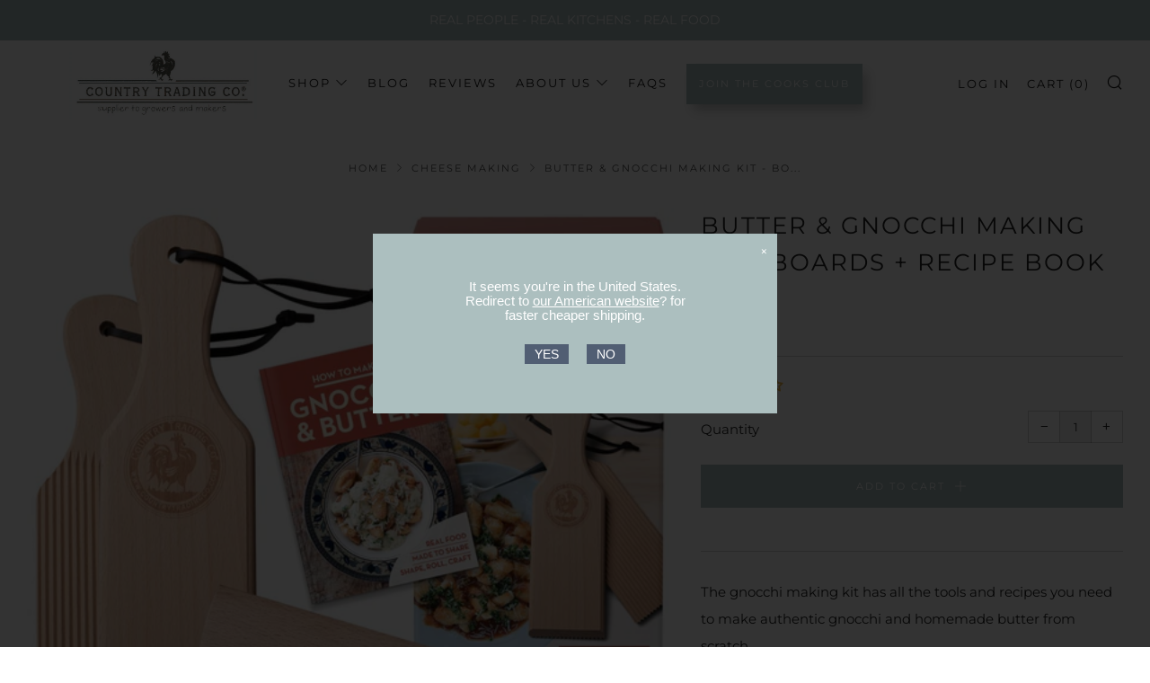

--- FILE ---
content_type: text/html; charset=utf-8
request_url: https://www.countrytrading.co/collections/making-cheese/products/pasta-making-kit-gift
body_size: 44940
content:
<!doctype html>
<html class="no-js" lang="en">
<head>
  	<meta charset="utf-8">
  	<meta http-equiv="X-UA-Compatible" content="IE=edge,chrome=1">
  	<meta name="viewport" content="width=device-width, initial-scale=1.0, height=device-height, minimum-scale=1.0, user-scalable=0">
  	<meta name="theme-color" content="#acbfbf">

	<!-- Network optimisations -->
<link rel="preconnect" href="//cdn.shopify.com" crossorigin>
<link rel="preconnect" href="//fonts.shopifycdn.com" crossorigin>
<link rel="preconnect" href="https://monorail-edge.shopifysvc.com">

<link rel="preload" as="style" href="//www.countrytrading.co/cdn/shop/t/121/assets/theme-critical.css?enable_css_minification=1&v=182578987804888269011738541775"><link rel="preload" href="//www.countrytrading.co/cdn/fonts/montserrat/montserrat_n4.81949fa0ac9fd2021e16436151e8eaa539321637.woff2" as="font" type="font/woff2" crossorigin>
<link rel="preload" href="//www.countrytrading.co/cdn/fonts/montserrat/montserrat_n4.81949fa0ac9fd2021e16436151e8eaa539321637.woff2" as="font" type="font/woff2" crossorigin>
<link rel="preload" href="//www.countrytrading.co/cdn/fonts/montserrat/montserrat_n4.81949fa0ac9fd2021e16436151e8eaa539321637.woff2" as="font" type="font/woff2" crossorigin>
<link rel="preload" href="//www.countrytrading.co/cdn/fonts/montserrat/montserrat_n4.81949fa0ac9fd2021e16436151e8eaa539321637.woff2" as="font" type="font/woff2" crossorigin>
<link rel="canonical" href="https://www.countrytrading.co/products/pasta-making-kit-gift">
	    <link rel="shortcut icon" href="//www.countrytrading.co/cdn/shop/files/favicon_grande_5d6e95d2-09c7-40d2-8b4c-b921dcaa92fb_32x32.png?v=1628203087" type="image/png">
	

	<!-- Title and description ================================================== --><title>Butter &amp; Gnocchi Making Kit | Wooden Gnocchi Boards |Dough Scraper + Recipe Book &amp; Butter Kit + Recipe Book
&ndash; Country Trading Co. NZ</title><meta name="description" content="The perfect pasta-making gift set for beginners. This gnocchi and butter making kit includes wooden gnocchi boards and butter paddles, a wooden dough scraper and a step-by-step recipe book for making perfect gnocchi and butter from scratch."><!-- /snippets/social-meta-tags.liquid -->




<meta property="og:site_name" content="Country Trading Co. NZ">
<meta property="og:url" content="https://www.countrytrading.co/products/pasta-making-kit-gift">
<meta property="og:title" content="Butter &amp; Gnocchi Making Kit | Wooden Gnocchi Boards |Dough Scraper + Recipe Book &amp; Butter Kit + Recipe Book">
<meta property="og:type" content="product">
<meta property="og:description" content="The perfect pasta-making gift set for beginners. This gnocchi and butter making kit includes wooden gnocchi boards and butter paddles, a wooden dough scraper and a step-by-step recipe book for making perfect gnocchi and butter from scratch.">

  <meta property="og:price:amount" content="34.99">
  <meta property="og:price:currency" content="NZD">

<meta property="og:image" content="http://www.countrytrading.co/cdn/shop/products/gnocchi-boards-wooden_1200x1200.jpg?v=1663292853"><meta property="og:image" content="http://www.countrytrading.co/cdn/shop/products/butter-paddles-wooden_1200x1200.jpg?v=1663631193"><meta property="og:image" content="http://www.countrytrading.co/cdn/shop/products/gnocchi-boards-maker_1200x1200.jpg?v=1662941283">
<meta property="og:image:secure_url" content="https://www.countrytrading.co/cdn/shop/products/gnocchi-boards-wooden_1200x1200.jpg?v=1663292853"><meta property="og:image:secure_url" content="https://www.countrytrading.co/cdn/shop/products/butter-paddles-wooden_1200x1200.jpg?v=1663631193"><meta property="og:image:secure_url" content="https://www.countrytrading.co/cdn/shop/products/gnocchi-boards-maker_1200x1200.jpg?v=1662941283">


<meta name="twitter:card" content="summary_large_image">
<meta name="twitter:title" content="Butter &amp; Gnocchi Making Kit | Wooden Gnocchi Boards |Dough Scraper + Recipe Book &amp; Butter Kit + Recipe Book">
<meta name="twitter:description" content="The perfect pasta-making gift set for beginners. This gnocchi and butter making kit includes wooden gnocchi boards and butter paddles, a wooden dough scraper and a step-by-step recipe book for making perfect gnocchi and butter from scratch.">

  	<!-- JS before CSSOM =================================================== -->
  	<script type="text/javascript">
		theme = {};
		theme.t = {};
		theme.map = {};
		theme.map_settings_url="//www.countrytrading.co/cdn/shop/t/121/assets/map_settings.min.js?v=139713383514298653791738541775";
		theme.cart_type = 'modal';
		theme.cart_ajax = true;
		theme.routes = {
			rootUrl: "/",
			rootUrlSlash: "/",
			cartUrl: "/cart",
			cartAddUrl: "/cart/add",
			cartChangeUrl: "/cart/change"
		};
		theme.assets = {
			plyr: "//www.countrytrading.co/cdn/shop/t/121/assets/plyr.min.js?v=4209607025050129391738541775",
			masonry: "//www.countrytrading.co/cdn/shop/t/121/assets/masonry.min.js?v=52946867241060388171738541775",
			autocomplete: "//www.countrytrading.co/cdn/shop/t/121/assets/autocomplete.min.js?v=42647060391499044481738541775",
			photoswipe: "//www.countrytrading.co/cdn/shop/t/121/assets/photoswipe.min.js?v=25365026511866153621738541775",
			fecha: "//www.countrytrading.co/cdn/shop/t/121/assets/fecha.min.js?v=77892649025288305351738541775"
		};
	</script>
	
	<style id="fontsupporttest">@font-face{font-family:"font";src:url("https://")}</style>
	<script type="text/javascript">
		function supportsFontFace() {
			function blacklist() {
				var match = /(WebKit|windows phone.+trident)\/(\d+)/i.exec(navigator.userAgent);
				return match && parseInt(match[2], 10) < (match[1] == 'WebKit' ? 533 : 6);
			}
			function hasFontFaceSrc() {
				var style = document.getElementById('fontsupporttest');
				var sheet = style.sheet || style.styleSheet;
				var cssText = sheet ? (sheet.cssRules && sheet.cssRules[0] ? sheet.cssRules[0].cssText : sheet.cssText || '') : '';
				return /src/i.test(cssText);
			}
			return !blacklist() && hasFontFaceSrc();
		}
		document.documentElement.classList.replace('no-js', 'js');
		if (window.matchMedia("(pointer: coarse)").matches) {document.documentElement.classList.add('touchevents')} else {document.documentElement.classList.add('no-touchevents')}
		if (supportsFontFace()) {document.documentElement.classList.add('fontface')}
	</script>
  	<script src="//www.countrytrading.co/cdn/shop/t/121/assets/jquery.min.js?v=115860211936397945481738541775" defer="defer"></script>
  	<script src="//www.countrytrading.co/cdn/shop/t/121/assets/vendor.min.js?v=125665167228787214451738541775" defer="defer"></script>
  	<script src="//www.countrytrading.co/cdn/shop/t/121/assets/ajax-cart.min.js?v=3414530709584163441738541775" defer="defer"></script>

  	<!-- CSS ================================================== -->
  	
<style data-shopify>





:root {
	--color--brand: #acbfbf;
	--color--brand-dark: #9eb4b4;
	--color--brand-light: #bacaca;

	--color--accent: #fad018;
	--color--accent-dark: #f3c705;

	--color--link: #ffffff;
	--color--link-dark: #5b7777;

	--color--text: #212121;
	--color--text-light: rgba(33, 33, 33, 0.7);
	--color--text-lighter: rgba(33, 33, 33, 0.5);
	--color--text-lightest: rgba(33, 33, 33, 0.2);

	--color--text-bg: rgba(33, 33, 33, 0.1);

	--color--headings: #212121;
	--color--alt-text: #acbfbf;
	--color--btn: #ffffff;

	--color--product-bg: #f0f0f0;
	--color--product-sale: #c00000;

	--color--bg: #FFFFFF;
	--color--bg-alpha: rgba(255, 255, 255, 0.8);
	--color--bg-light: #ffffff;
	--color--bg-dark: #f2f2f2;

	--font--size-base: 15;
	--font--line-base: 30;

	--font--size-h1: 34;
	--font--size-h2: 26;
	--font--size-h3: 20;
	--font--size-h4: 19;
	--font--size-h5: 16;
	--font--size-h6: 15;

	--font--body: Montserrat, sans-serif;
	--font--body-style: normal;
    --font--body-weight: 400;

    --font--title: Montserrat, sans-serif;
	--font--title-weight: 400;
	--font--title-style: normal;
	--font--title-space: 2px;
	--font--title-transform: uppercase;
	--font--title-border: 1;
	--font--title-border-size: 3px;

	--font--nav: Montserrat, sans-serif;
	--font--nav-weight: 400;
	--font--nav-style: normal;
	--font--nav-space: 2px;
	--font--nav-transform: uppercase;
	--font--nav-size: 13px;

	--font--button: Montserrat, sans-serif;
	--font--button-weight: 400;
	--font--button-style: normal;
	--font--button-space: 2px;
	--font--button-transform: uppercase;
	--font--button-size: 11px;
	--font--button-mobile-size: 12px;

	--font--icon-url: //www.countrytrading.co/cdn/shop/t/121/assets/sb-icons.eot?v=69961381625854386191738541775;
}
</style>
	<style>@font-face {
  font-family: Montserrat;
  font-weight: 400;
  font-style: normal;
  font-display: swap;
  src: url("//www.countrytrading.co/cdn/fonts/montserrat/montserrat_n4.81949fa0ac9fd2021e16436151e8eaa539321637.woff2") format("woff2"),
       url("//www.countrytrading.co/cdn/fonts/montserrat/montserrat_n4.a6c632ca7b62da89c3594789ba828388aac693fe.woff") format("woff");
}

@font-face {
  font-family: Montserrat;
  font-weight: 400;
  font-style: normal;
  font-display: swap;
  src: url("//www.countrytrading.co/cdn/fonts/montserrat/montserrat_n4.81949fa0ac9fd2021e16436151e8eaa539321637.woff2") format("woff2"),
       url("//www.countrytrading.co/cdn/fonts/montserrat/montserrat_n4.a6c632ca7b62da89c3594789ba828388aac693fe.woff") format("woff");
}

@font-face {
  font-family: Montserrat;
  font-weight: 400;
  font-style: normal;
  font-display: swap;
  src: url("//www.countrytrading.co/cdn/fonts/montserrat/montserrat_n4.81949fa0ac9fd2021e16436151e8eaa539321637.woff2") format("woff2"),
       url("//www.countrytrading.co/cdn/fonts/montserrat/montserrat_n4.a6c632ca7b62da89c3594789ba828388aac693fe.woff") format("woff");
}

@font-face {
  font-family: Montserrat;
  font-weight: 400;
  font-style: normal;
  font-display: swap;
  src: url("//www.countrytrading.co/cdn/fonts/montserrat/montserrat_n4.81949fa0ac9fd2021e16436151e8eaa539321637.woff2") format("woff2"),
       url("//www.countrytrading.co/cdn/fonts/montserrat/montserrat_n4.a6c632ca7b62da89c3594789ba828388aac693fe.woff") format("woff");
}

@font-face {
  font-family: Montserrat;
  font-weight: 700;
  font-style: normal;
  font-display: swap;
  src: url("//www.countrytrading.co/cdn/fonts/montserrat/montserrat_n7.3c434e22befd5c18a6b4afadb1e3d77c128c7939.woff2") format("woff2"),
       url("//www.countrytrading.co/cdn/fonts/montserrat/montserrat_n7.5d9fa6e2cae713c8fb539a9876489d86207fe957.woff") format("woff");
}

@font-face {
  font-family: Montserrat;
  font-weight: 400;
  font-style: italic;
  font-display: swap;
  src: url("//www.countrytrading.co/cdn/fonts/montserrat/montserrat_i4.5a4ea298b4789e064f62a29aafc18d41f09ae59b.woff2") format("woff2"),
       url("//www.countrytrading.co/cdn/fonts/montserrat/montserrat_i4.072b5869c5e0ed5b9d2021e4c2af132e16681ad2.woff") format("woff");
}

@font-face {
  font-family: Montserrat;
  font-weight: 700;
  font-style: italic;
  font-display: swap;
  src: url("//www.countrytrading.co/cdn/fonts/montserrat/montserrat_i7.a0d4a463df4f146567d871890ffb3c80408e7732.woff2") format("woff2"),
       url("//www.countrytrading.co/cdn/fonts/montserrat/montserrat_i7.f6ec9f2a0681acc6f8152c40921d2a4d2e1a2c78.woff") format("woff");
}

</style>

<link rel="stylesheet" href="//www.countrytrading.co/cdn/shop/t/121/assets/theme-critical.css?enable_css_minification=1&v=182578987804888269011738541775">

<link rel="preload" href="//www.countrytrading.co/cdn/shop/t/121/assets/theme.css?enable_css_minification=1&v=91646144397656089741738541775" as="style" onload="this.onload=null;this.rel='stylesheet'">
<noscript><link rel="stylesheet" href="//www.countrytrading.co/cdn/shop/t/121/assets/theme.css?enable_css_minification=1&v=91646144397656089741738541775"></noscript>
<script>
	/*! loadCSS rel=preload polyfill. [c]2017 Filament Group, Inc. MIT License */
	(function(w){"use strict";if(!w.loadCSS){w.loadCSS=function(){}}var rp=loadCSS.relpreload={};rp.support=(function(){var ret;try{ret=w.document.createElement("link").relList.supports("preload")}catch(e){ret=false}return function(){return ret}})();rp.bindMediaToggle=function(link){var finalMedia=link.media||"all";function enableStylesheet(){if(link.addEventListener){link.removeEventListener("load",enableStylesheet)}else if(link.attachEvent){link.detachEvent("onload",enableStylesheet)}link.setAttribute("onload",null);link.media=finalMedia}if(link.addEventListener){link.addEventListener("load",enableStylesheet)}else if(link.attachEvent){link.attachEvent("onload",enableStylesheet)}setTimeout(function(){link.rel="stylesheet";link.media="only x"});setTimeout(enableStylesheet,3000)};rp.poly=function(){if(rp.support()){return}var links=w.document.getElementsByTagName("link");for(var i=0;i<links.length;i+=1){var link=links[i];if(link.rel==="preload"&&link.getAttribute("as")==="style"&&!link.getAttribute("data-loadcss")){link.setAttribute("data-loadcss",true);rp.bindMediaToggle(link)}}};if(!rp.support()){rp.poly();var run=w.setInterval(rp.poly,500);if(w.addEventListener){w.addEventListener("load",function(){rp.poly();w.clearInterval(run)})}else if(w.attachEvent){w.attachEvent("onload",function(){rp.poly();w.clearInterval(run)})}}if(typeof exports!=="undefined"){exports.loadCSS=loadCSS}else{w.loadCSS=loadCSS}}(typeof global!=="undefined"?global:this));
</script>

	<!-- JS after CSSOM=================================================== -->
  	<script src="//www.countrytrading.co/cdn/shop/t/121/assets/theme.min.js?v=67362414734980941491738541775" defer="defer"></script>
  	<script src="//www.countrytrading.co/cdn/shop/t/121/assets/custom.js?v=39260225333299434261738541775" defer="defer"></script>

	

  	
  	

	<!-- Header hook for plugins ================================================== -->
  	<script type='text/javascript' src='https://www.countrytrading.co/apps/wlm/js/wlm-1.1.js'></script>


 
 









<style type="text/css">.wlm-message-pnf{text-align:center;}#wlm-pwd-form {padding: 30px 0;text-align: center}#wlm-wrapper,.wlm-form-holder {display: inline-block}#wlm-pwd-error {display: none;color: #fb8077;text-align: left}#wlm-pwd-error.wlm-error {border: 1px solid #fb8077}#wlm-pwd-form-button {display: inline-block!important;height: auto!important;padding: 8px 15px!important;background: #777;border-radius: 3px!important;color: #fff!important;text-decoration: none!important;vertical-align: top}.wlm-instantclick-fix,.wlm-item-selector {position: absolute;z-index: -999;display: none;height: 0;width: 0;font-size: 0;line-height: 0}</style>































        
      <script type='text/javascript'>
      
        wlm.navigateByLocation();
      
      wlm.jq(document).ready(function(){
        wlm.removeLinks();
      });
    </script>
    
    
        
    
<script>window.performance && window.performance.mark && window.performance.mark('shopify.content_for_header.start');</script><meta id="shopify-digital-wallet" name="shopify-digital-wallet" content="/1272212/digital_wallets/dialog">
<meta name="shopify-checkout-api-token" content="713c29451a30270909e9c75b9878d2cd">
<link rel="alternate" type="application/json+oembed" href="https://www.countrytrading.co/products/pasta-making-kit-gift.oembed">
<script async="async" src="/checkouts/internal/preloads.js?locale=en-NZ"></script>
<link rel="preconnect" href="https://shop.app" crossorigin="anonymous">
<script async="async" src="https://shop.app/checkouts/internal/preloads.js?locale=en-NZ&shop_id=1272212" crossorigin="anonymous"></script>
<script id="apple-pay-shop-capabilities" type="application/json">{"shopId":1272212,"countryCode":"NZ","currencyCode":"NZD","merchantCapabilities":["supports3DS"],"merchantId":"gid:\/\/shopify\/Shop\/1272212","merchantName":"Country Trading Co. NZ","requiredBillingContactFields":["postalAddress","email","phone"],"requiredShippingContactFields":["postalAddress","email","phone"],"shippingType":"shipping","supportedNetworks":["visa","masterCard","amex","jcb"],"total":{"type":"pending","label":"Country Trading Co. NZ","amount":"1.00"},"shopifyPaymentsEnabled":true,"supportsSubscriptions":true}</script>
<script id="shopify-features" type="application/json">{"accessToken":"713c29451a30270909e9c75b9878d2cd","betas":["rich-media-storefront-analytics"],"domain":"www.countrytrading.co","predictiveSearch":true,"shopId":1272212,"locale":"en"}</script>
<script>var Shopify = Shopify || {};
Shopify.shop = "countrytrading.myshopify.com";
Shopify.locale = "en";
Shopify.currency = {"active":"NZD","rate":"1.0"};
Shopify.country = "NZ";
Shopify.theme = {"name":"2025 Feb","id":143865938117,"schema_name":"Venue","schema_version":"4.8.6","theme_store_id":836,"role":"main"};
Shopify.theme.handle = "null";
Shopify.theme.style = {"id":null,"handle":null};
Shopify.cdnHost = "www.countrytrading.co/cdn";
Shopify.routes = Shopify.routes || {};
Shopify.routes.root = "/";</script>
<script type="module">!function(o){(o.Shopify=o.Shopify||{}).modules=!0}(window);</script>
<script>!function(o){function n(){var o=[];function n(){o.push(Array.prototype.slice.apply(arguments))}return n.q=o,n}var t=o.Shopify=o.Shopify||{};t.loadFeatures=n(),t.autoloadFeatures=n()}(window);</script>
<script>
  window.ShopifyPay = window.ShopifyPay || {};
  window.ShopifyPay.apiHost = "shop.app\/pay";
  window.ShopifyPay.redirectState = null;
</script>
<script id="shop-js-analytics" type="application/json">{"pageType":"product"}</script>
<script defer="defer" async type="module" src="//www.countrytrading.co/cdn/shopifycloud/shop-js/modules/v2/client.init-shop-cart-sync_BN7fPSNr.en.esm.js"></script>
<script defer="defer" async type="module" src="//www.countrytrading.co/cdn/shopifycloud/shop-js/modules/v2/chunk.common_Cbph3Kss.esm.js"></script>
<script defer="defer" async type="module" src="//www.countrytrading.co/cdn/shopifycloud/shop-js/modules/v2/chunk.modal_DKumMAJ1.esm.js"></script>
<script type="module">
  await import("//www.countrytrading.co/cdn/shopifycloud/shop-js/modules/v2/client.init-shop-cart-sync_BN7fPSNr.en.esm.js");
await import("//www.countrytrading.co/cdn/shopifycloud/shop-js/modules/v2/chunk.common_Cbph3Kss.esm.js");
await import("//www.countrytrading.co/cdn/shopifycloud/shop-js/modules/v2/chunk.modal_DKumMAJ1.esm.js");

  window.Shopify.SignInWithShop?.initShopCartSync?.({"fedCMEnabled":true,"windoidEnabled":true});

</script>
<script>
  window.Shopify = window.Shopify || {};
  if (!window.Shopify.featureAssets) window.Shopify.featureAssets = {};
  window.Shopify.featureAssets['shop-js'] = {"shop-cart-sync":["modules/v2/client.shop-cart-sync_CJVUk8Jm.en.esm.js","modules/v2/chunk.common_Cbph3Kss.esm.js","modules/v2/chunk.modal_DKumMAJ1.esm.js"],"init-fed-cm":["modules/v2/client.init-fed-cm_7Fvt41F4.en.esm.js","modules/v2/chunk.common_Cbph3Kss.esm.js","modules/v2/chunk.modal_DKumMAJ1.esm.js"],"init-shop-email-lookup-coordinator":["modules/v2/client.init-shop-email-lookup-coordinator_Cc088_bR.en.esm.js","modules/v2/chunk.common_Cbph3Kss.esm.js","modules/v2/chunk.modal_DKumMAJ1.esm.js"],"init-windoid":["modules/v2/client.init-windoid_hPopwJRj.en.esm.js","modules/v2/chunk.common_Cbph3Kss.esm.js","modules/v2/chunk.modal_DKumMAJ1.esm.js"],"shop-button":["modules/v2/client.shop-button_B0jaPSNF.en.esm.js","modules/v2/chunk.common_Cbph3Kss.esm.js","modules/v2/chunk.modal_DKumMAJ1.esm.js"],"shop-cash-offers":["modules/v2/client.shop-cash-offers_DPIskqss.en.esm.js","modules/v2/chunk.common_Cbph3Kss.esm.js","modules/v2/chunk.modal_DKumMAJ1.esm.js"],"shop-toast-manager":["modules/v2/client.shop-toast-manager_CK7RT69O.en.esm.js","modules/v2/chunk.common_Cbph3Kss.esm.js","modules/v2/chunk.modal_DKumMAJ1.esm.js"],"init-shop-cart-sync":["modules/v2/client.init-shop-cart-sync_BN7fPSNr.en.esm.js","modules/v2/chunk.common_Cbph3Kss.esm.js","modules/v2/chunk.modal_DKumMAJ1.esm.js"],"init-customer-accounts-sign-up":["modules/v2/client.init-customer-accounts-sign-up_CfPf4CXf.en.esm.js","modules/v2/client.shop-login-button_DeIztwXF.en.esm.js","modules/v2/chunk.common_Cbph3Kss.esm.js","modules/v2/chunk.modal_DKumMAJ1.esm.js"],"pay-button":["modules/v2/client.pay-button_CgIwFSYN.en.esm.js","modules/v2/chunk.common_Cbph3Kss.esm.js","modules/v2/chunk.modal_DKumMAJ1.esm.js"],"init-customer-accounts":["modules/v2/client.init-customer-accounts_DQ3x16JI.en.esm.js","modules/v2/client.shop-login-button_DeIztwXF.en.esm.js","modules/v2/chunk.common_Cbph3Kss.esm.js","modules/v2/chunk.modal_DKumMAJ1.esm.js"],"avatar":["modules/v2/client.avatar_BTnouDA3.en.esm.js"],"init-shop-for-new-customer-accounts":["modules/v2/client.init-shop-for-new-customer-accounts_CsZy_esa.en.esm.js","modules/v2/client.shop-login-button_DeIztwXF.en.esm.js","modules/v2/chunk.common_Cbph3Kss.esm.js","modules/v2/chunk.modal_DKumMAJ1.esm.js"],"shop-follow-button":["modules/v2/client.shop-follow-button_BRMJjgGd.en.esm.js","modules/v2/chunk.common_Cbph3Kss.esm.js","modules/v2/chunk.modal_DKumMAJ1.esm.js"],"checkout-modal":["modules/v2/client.checkout-modal_B9Drz_yf.en.esm.js","modules/v2/chunk.common_Cbph3Kss.esm.js","modules/v2/chunk.modal_DKumMAJ1.esm.js"],"shop-login-button":["modules/v2/client.shop-login-button_DeIztwXF.en.esm.js","modules/v2/chunk.common_Cbph3Kss.esm.js","modules/v2/chunk.modal_DKumMAJ1.esm.js"],"lead-capture":["modules/v2/client.lead-capture_DXYzFM3R.en.esm.js","modules/v2/chunk.common_Cbph3Kss.esm.js","modules/v2/chunk.modal_DKumMAJ1.esm.js"],"shop-login":["modules/v2/client.shop-login_CA5pJqmO.en.esm.js","modules/v2/chunk.common_Cbph3Kss.esm.js","modules/v2/chunk.modal_DKumMAJ1.esm.js"],"payment-terms":["modules/v2/client.payment-terms_BxzfvcZJ.en.esm.js","modules/v2/chunk.common_Cbph3Kss.esm.js","modules/v2/chunk.modal_DKumMAJ1.esm.js"]};
</script>
<script>(function() {
  var isLoaded = false;
  function asyncLoad() {
    if (isLoaded) return;
    isLoaded = true;
    var urls = ["https:\/\/chimpstatic.com\/mcjs-connected\/js\/users\/db3f9cd88fcfea8a4719d4120\/c2140a9f19f3946769c10f111.js?shop=countrytrading.myshopify.com","\/\/cdn.shopify.com\/proxy\/42ca7d69774949b049abbbc36e5c9673ba12c99521a8e64ad18df45eb29307c9\/api.goaffpro.com\/loader.js?shop=countrytrading.myshopify.com\u0026sp-cache-control=cHVibGljLCBtYXgtYWdlPTkwMA","\/\/backinstock.useamp.com\/widget\/5633_1767153381.js?category=bis\u0026v=6\u0026shop=countrytrading.myshopify.com"];
    for (var i = 0; i < urls.length; i++) {
      var s = document.createElement('script');
      s.type = 'text/javascript';
      s.async = true;
      s.src = urls[i];
      var x = document.getElementsByTagName('script')[0];
      x.parentNode.insertBefore(s, x);
    }
  };
  if(window.attachEvent) {
    window.attachEvent('onload', asyncLoad);
  } else {
    window.addEventListener('load', asyncLoad, false);
  }
})();</script>
<script id="__st">var __st={"a":1272212,"offset":46800,"reqid":"f251b90e-b9dc-4178-af13-0189182a7bdc-1769966834","pageurl":"www.countrytrading.co\/collections\/making-cheese\/products\/pasta-making-kit-gift","u":"d6bf66149632","p":"product","rtyp":"product","rid":7256934383813};</script>
<script>window.ShopifyPaypalV4VisibilityTracking = true;</script>
<script id="captcha-bootstrap">!function(){'use strict';const t='contact',e='account',n='new_comment',o=[[t,t],['blogs',n],['comments',n],[t,'customer']],c=[[e,'customer_login'],[e,'guest_login'],[e,'recover_customer_password'],[e,'create_customer']],r=t=>t.map((([t,e])=>`form[action*='/${t}']:not([data-nocaptcha='true']) input[name='form_type'][value='${e}']`)).join(','),a=t=>()=>t?[...document.querySelectorAll(t)].map((t=>t.form)):[];function s(){const t=[...o],e=r(t);return a(e)}const i='password',u='form_key',d=['recaptcha-v3-token','g-recaptcha-response','h-captcha-response',i],f=()=>{try{return window.sessionStorage}catch{return}},m='__shopify_v',_=t=>t.elements[u];function p(t,e,n=!1){try{const o=window.sessionStorage,c=JSON.parse(o.getItem(e)),{data:r}=function(t){const{data:e,action:n}=t;return t[m]||n?{data:e,action:n}:{data:t,action:n}}(c);for(const[e,n]of Object.entries(r))t.elements[e]&&(t.elements[e].value=n);n&&o.removeItem(e)}catch(o){console.error('form repopulation failed',{error:o})}}const l='form_type',E='cptcha';function T(t){t.dataset[E]=!0}const w=window,h=w.document,L='Shopify',v='ce_forms',y='captcha';let A=!1;((t,e)=>{const n=(g='f06e6c50-85a8-45c8-87d0-21a2b65856fe',I='https://cdn.shopify.com/shopifycloud/storefront-forms-hcaptcha/ce_storefront_forms_captcha_hcaptcha.v1.5.2.iife.js',D={infoText:'Protected by hCaptcha',privacyText:'Privacy',termsText:'Terms'},(t,e,n)=>{const o=w[L][v],c=o.bindForm;if(c)return c(t,g,e,D).then(n);var r;o.q.push([[t,g,e,D],n]),r=I,A||(h.body.append(Object.assign(h.createElement('script'),{id:'captcha-provider',async:!0,src:r})),A=!0)});var g,I,D;w[L]=w[L]||{},w[L][v]=w[L][v]||{},w[L][v].q=[],w[L][y]=w[L][y]||{},w[L][y].protect=function(t,e){n(t,void 0,e),T(t)},Object.freeze(w[L][y]),function(t,e,n,w,h,L){const[v,y,A,g]=function(t,e,n){const i=e?o:[],u=t?c:[],d=[...i,...u],f=r(d),m=r(i),_=r(d.filter((([t,e])=>n.includes(e))));return[a(f),a(m),a(_),s()]}(w,h,L),I=t=>{const e=t.target;return e instanceof HTMLFormElement?e:e&&e.form},D=t=>v().includes(t);t.addEventListener('submit',(t=>{const e=I(t);if(!e)return;const n=D(e)&&!e.dataset.hcaptchaBound&&!e.dataset.recaptchaBound,o=_(e),c=g().includes(e)&&(!o||!o.value);(n||c)&&t.preventDefault(),c&&!n&&(function(t){try{if(!f())return;!function(t){const e=f();if(!e)return;const n=_(t);if(!n)return;const o=n.value;o&&e.removeItem(o)}(t);const e=Array.from(Array(32),(()=>Math.random().toString(36)[2])).join('');!function(t,e){_(t)||t.append(Object.assign(document.createElement('input'),{type:'hidden',name:u})),t.elements[u].value=e}(t,e),function(t,e){const n=f();if(!n)return;const o=[...t.querySelectorAll(`input[type='${i}']`)].map((({name:t})=>t)),c=[...d,...o],r={};for(const[a,s]of new FormData(t).entries())c.includes(a)||(r[a]=s);n.setItem(e,JSON.stringify({[m]:1,action:t.action,data:r}))}(t,e)}catch(e){console.error('failed to persist form',e)}}(e),e.submit())}));const S=(t,e)=>{t&&!t.dataset[E]&&(n(t,e.some((e=>e===t))),T(t))};for(const o of['focusin','change'])t.addEventListener(o,(t=>{const e=I(t);D(e)&&S(e,y())}));const B=e.get('form_key'),M=e.get(l),P=B&&M;t.addEventListener('DOMContentLoaded',(()=>{const t=y();if(P)for(const e of t)e.elements[l].value===M&&p(e,B);[...new Set([...A(),...v().filter((t=>'true'===t.dataset.shopifyCaptcha))])].forEach((e=>S(e,t)))}))}(h,new URLSearchParams(w.location.search),n,t,e,['guest_login'])})(!0,!0)}();</script>
<script integrity="sha256-4kQ18oKyAcykRKYeNunJcIwy7WH5gtpwJnB7kiuLZ1E=" data-source-attribution="shopify.loadfeatures" defer="defer" src="//www.countrytrading.co/cdn/shopifycloud/storefront/assets/storefront/load_feature-a0a9edcb.js" crossorigin="anonymous"></script>
<script crossorigin="anonymous" defer="defer" src="//www.countrytrading.co/cdn/shopifycloud/storefront/assets/shopify_pay/storefront-65b4c6d7.js?v=20250812"></script>
<script data-source-attribution="shopify.dynamic_checkout.dynamic.init">var Shopify=Shopify||{};Shopify.PaymentButton=Shopify.PaymentButton||{isStorefrontPortableWallets:!0,init:function(){window.Shopify.PaymentButton.init=function(){};var t=document.createElement("script");t.src="https://www.countrytrading.co/cdn/shopifycloud/portable-wallets/latest/portable-wallets.en.js",t.type="module",document.head.appendChild(t)}};
</script>
<script data-source-attribution="shopify.dynamic_checkout.buyer_consent">
  function portableWalletsHideBuyerConsent(e){var t=document.getElementById("shopify-buyer-consent"),n=document.getElementById("shopify-subscription-policy-button");t&&n&&(t.classList.add("hidden"),t.setAttribute("aria-hidden","true"),n.removeEventListener("click",e))}function portableWalletsShowBuyerConsent(e){var t=document.getElementById("shopify-buyer-consent"),n=document.getElementById("shopify-subscription-policy-button");t&&n&&(t.classList.remove("hidden"),t.removeAttribute("aria-hidden"),n.addEventListener("click",e))}window.Shopify?.PaymentButton&&(window.Shopify.PaymentButton.hideBuyerConsent=portableWalletsHideBuyerConsent,window.Shopify.PaymentButton.showBuyerConsent=portableWalletsShowBuyerConsent);
</script>
<script data-source-attribution="shopify.dynamic_checkout.cart.bootstrap">document.addEventListener("DOMContentLoaded",(function(){function t(){return document.querySelector("shopify-accelerated-checkout-cart, shopify-accelerated-checkout")}if(t())Shopify.PaymentButton.init();else{new MutationObserver((function(e,n){t()&&(Shopify.PaymentButton.init(),n.disconnect())})).observe(document.body,{childList:!0,subtree:!0})}}));
</script>
<link id="shopify-accelerated-checkout-styles" rel="stylesheet" media="screen" href="https://www.countrytrading.co/cdn/shopifycloud/portable-wallets/latest/accelerated-checkout-backwards-compat.css" crossorigin="anonymous">
<style id="shopify-accelerated-checkout-cart">
        #shopify-buyer-consent {
  margin-top: 1em;
  display: inline-block;
  width: 100%;
}

#shopify-buyer-consent.hidden {
  display: none;
}

#shopify-subscription-policy-button {
  background: none;
  border: none;
  padding: 0;
  text-decoration: underline;
  font-size: inherit;
  cursor: pointer;
}

#shopify-subscription-policy-button::before {
  box-shadow: none;
}

      </style>

<script>window.performance && window.performance.mark && window.performance.mark('shopify.content_for_header.end');</script>
  
<!-- Start of Judge.me Core -->
<link rel="dns-prefetch" href="https://cdn.judge.me/">
<script data-cfasync='false' class='jdgm-settings-script'>window.jdgmSettings={"pagination":5,"disable_web_reviews":true,"badge_no_review_text":"No reviews","badge_n_reviews_text":"{{ n }} review/reviews","badge_star_color":"#f1b645","hide_badge_preview_if_no_reviews":false,"badge_hide_text":false,"enforce_center_preview_badge":false,"widget_title":"Customer Reviews","widget_open_form_text":"Write a review","widget_close_form_text":"Cancel review","widget_refresh_page_text":"Refresh page","widget_summary_text":"Based on {{ number_of_reviews }} review/reviews","widget_no_review_text":"Be the first to write a review","widget_name_field_text":"Display name","widget_verified_name_field_text":"Verified Name (public)","widget_name_placeholder_text":"Display name","widget_required_field_error_text":"This field is required.","widget_email_field_text":"Email address","widget_verified_email_field_text":"Verified Email (private, can not be edited)","widget_email_placeholder_text":"Your email address","widget_email_field_error_text":"Please enter a valid email address.","widget_rating_field_text":"Rating","widget_review_title_field_text":"Review Title","widget_review_title_placeholder_text":"Give your review a title","widget_review_body_field_text":"Review content","widget_review_body_placeholder_text":"Start writing here...","widget_pictures_field_text":"Picture/Video (optional)","widget_submit_review_text":"Submit Review","widget_submit_verified_review_text":"Submit Verified Review","widget_submit_success_msg_with_auto_publish":"Thank you! Please refresh the page in a few moments to see your review. You can remove or edit your review by logging into \u003ca href='https://judge.me/login' target='_blank' rel='nofollow noopener'\u003eJudge.me\u003c/a\u003e","widget_submit_success_msg_no_auto_publish":"Thank you! Your review will be published as soon as it is approved by the shop admin. You can remove or edit your review by logging into \u003ca href='https://judge.me/login' target='_blank' rel='nofollow noopener'\u003eJudge.me\u003c/a\u003e","widget_show_default_reviews_out_of_total_text":"Showing {{ n_reviews_shown }} out of {{ n_reviews }} reviews.","widget_show_all_link_text":"Show all","widget_show_less_link_text":"Show less","widget_author_said_text":"{{ reviewer_name }} said:","widget_days_text":"{{ n }} days ago","widget_weeks_text":"{{ n }} week/weeks ago","widget_months_text":"{{ n }} month/months ago","widget_years_text":"{{ n }} year/years ago","widget_yesterday_text":"Yesterday","widget_today_text":"Today","widget_replied_text":"\u003e\u003e {{ shop_name }} replied:","widget_read_more_text":"Read more","widget_reviewer_name_as_initial":"","widget_rating_filter_color":"","widget_rating_filter_see_all_text":"See all reviews","widget_sorting_most_recent_text":"Most Recent","widget_sorting_highest_rating_text":"Highest Rating","widget_sorting_lowest_rating_text":"Lowest Rating","widget_sorting_with_pictures_text":"Only Pictures","widget_sorting_most_helpful_text":"Most Helpful","widget_open_question_form_text":"Ask a question","widget_reviews_subtab_text":"Reviews","widget_questions_subtab_text":"Questions","widget_question_label_text":"Question","widget_answer_label_text":"Answer","widget_question_placeholder_text":"Write your question here","widget_submit_question_text":"Submit Question","widget_question_submit_success_text":"Thank you for your question! We will notify you once it gets answered.","widget_star_color":"#f1b645","verified_badge_text":"Verified","verified_badge_bg_color":"","verified_badge_text_color":"","verified_badge_placement":"left-of-reviewer-name","widget_review_max_height":"","widget_hide_border":false,"widget_social_share":false,"widget_thumb":false,"widget_review_location_show":false,"widget_location_format":"","all_reviews_include_out_of_store_products":true,"all_reviews_out_of_store_text":"(out of store)","all_reviews_pagination":100,"all_reviews_product_name_prefix_text":"about","enable_review_pictures":true,"enable_question_anwser":false,"widget_theme":"","review_date_format":"dd/mm/yyyy","default_sort_method":"most-recent","widget_product_reviews_subtab_text":"Product Reviews","widget_shop_reviews_subtab_text":"Shop Reviews","widget_other_products_reviews_text":"Reviews for other products","widget_store_reviews_subtab_text":"Store reviews","widget_no_store_reviews_text":"This store hasn't received any reviews yet","widget_web_restriction_product_reviews_text":"This product hasn't received any reviews yet","widget_no_items_text":"No items found","widget_show_more_text":"Show more","widget_write_a_store_review_text":"Write a Store Review","widget_other_languages_heading":"Reviews in Other Languages","widget_translate_review_text":"Translate review to {{ language }}","widget_translating_review_text":"Translating...","widget_show_original_translation_text":"Show original ({{ language }})","widget_translate_review_failed_text":"Review couldn't be translated.","widget_translate_review_retry_text":"Retry","widget_translate_review_try_again_later_text":"Try again later","show_product_url_for_grouped_product":false,"widget_sorting_pictures_first_text":"Pictures First","show_pictures_on_all_rev_page_mobile":false,"show_pictures_on_all_rev_page_desktop":false,"floating_tab_hide_mobile_install_preference":false,"floating_tab_button_name":"★ Reviews","floating_tab_title":"Let customers speak for us","floating_tab_button_color":"","floating_tab_button_background_color":"","floating_tab_url":"","floating_tab_url_enabled":false,"floating_tab_tab_style":"text","all_reviews_text_badge_text":"Customers rate us {{ shop.metafields.judgeme.all_reviews_rating | round: 1 }}/5 based on {{ shop.metafields.judgeme.all_reviews_count }} reviews.","all_reviews_text_badge_text_branded_style":"{{ shop.metafields.judgeme.all_reviews_rating | round: 1 }} out of 5 stars based on {{ shop.metafields.judgeme.all_reviews_count }} reviews","is_all_reviews_text_badge_a_link":false,"show_stars_for_all_reviews_text_badge":false,"all_reviews_text_badge_url":"","all_reviews_text_style":"text","all_reviews_text_color_style":"judgeme_brand_color","all_reviews_text_color":"#108474","all_reviews_text_show_jm_brand":true,"featured_carousel_show_header":false,"featured_carousel_title":"Let customers speak for us","testimonials_carousel_title":"Customers are saying","videos_carousel_title":"Real customer stories","cards_carousel_title":"Customers are saying","featured_carousel_count_text":"from {{ n }} reviews","featured_carousel_add_link_to_all_reviews_page":false,"featured_carousel_url":"","featured_carousel_show_images":false,"featured_carousel_autoslide_interval":5,"featured_carousel_arrows_on_the_sides":false,"featured_carousel_height":250,"featured_carousel_width":80,"featured_carousel_image_size":0,"featured_carousel_image_height":250,"featured_carousel_arrow_color":"#eeeeee","verified_count_badge_style":"vintage","verified_count_badge_orientation":"horizontal","verified_count_badge_color_style":"judgeme_brand_color","verified_count_badge_color":"#108474","is_verified_count_badge_a_link":false,"verified_count_badge_url":"https://www.countrytrading.co.au/pages/reviews","verified_count_badge_show_jm_brand":true,"widget_rating_preset_default":5,"widget_first_sub_tab":"product-reviews","widget_show_histogram":true,"widget_histogram_use_custom_color":false,"widget_pagination_use_custom_color":false,"widget_star_use_custom_color":true,"widget_verified_badge_use_custom_color":false,"widget_write_review_use_custom_color":false,"picture_reminder_submit_button":"Upload Pictures","enable_review_videos":true,"mute_video_by_default":false,"widget_sorting_videos_first_text":"Videos First","widget_review_pending_text":"Pending","featured_carousel_items_for_large_screen":3,"social_share_options_order":"Facebook,Twitter","remove_microdata_snippet":false,"disable_json_ld":false,"enable_json_ld_products":false,"preview_badge_show_question_text":false,"preview_badge_no_question_text":"No questions","preview_badge_n_question_text":"{{ number_of_questions }} question/questions","qa_badge_show_icon":false,"qa_badge_position":"same-row","remove_judgeme_branding":false,"widget_add_search_bar":false,"widget_search_bar_placeholder":"Search","widget_sorting_verified_only_text":"Verified only","featured_carousel_theme":"default","featured_carousel_show_rating":false,"featured_carousel_show_title":false,"featured_carousel_show_body":false,"featured_carousel_show_date":false,"featured_carousel_show_reviewer":false,"featured_carousel_show_product":false,"featured_carousel_header_background_color":"#108474","featured_carousel_header_text_color":"#ffffff","featured_carousel_name_product_separator":"reviewed","featured_carousel_full_star_background":"#108474","featured_carousel_empty_star_background":"#dadada","featured_carousel_vertical_theme_background":"#f9fafb","featured_carousel_verified_badge_enable":false,"featured_carousel_verified_badge_color":"#108474","featured_carousel_border_style":"round","featured_carousel_review_line_length_limit":3,"featured_carousel_more_reviews_button_text":"Read more reviews","featured_carousel_view_product_button_text":"View product","all_reviews_page_load_reviews_on":"scroll","all_reviews_page_load_more_text":"Load More Reviews","disable_fb_tab_reviews":false,"enable_ajax_cdn_cache":false,"widget_public_name_text":"displayed publicly like","default_reviewer_name":"John Smith","default_reviewer_name_has_non_latin":true,"widget_reviewer_anonymous":"Anonymous","medals_widget_title":"Judge.me Review Medals","medals_widget_background_color":"#f9fafb","medals_widget_position":"footer_all_pages","medals_widget_border_color":"#f9fafb","medals_widget_verified_text_position":"left","medals_widget_use_monochromatic_version":false,"medals_widget_elements_color":"#108474","show_reviewer_avatar":true,"widget_invalid_yt_video_url_error_text":"Not a YouTube video URL","widget_max_length_field_error_text":"Please enter no more than {0} characters.","widget_show_country_flag":false,"widget_show_collected_via_shop_app":true,"widget_verified_by_shop_badge_style":"light","widget_verified_by_shop_text":"Verified by Shop","widget_show_photo_gallery":false,"widget_load_with_code_splitting":true,"widget_ugc_install_preference":false,"widget_ugc_title":"Made by us, Shared by you","widget_ugc_subtitle":"Tag us to see your picture featured in our page","widget_ugc_arrows_color":"#ffffff","widget_ugc_primary_button_text":"Buy Now","widget_ugc_primary_button_background_color":"#108474","widget_ugc_primary_button_text_color":"#ffffff","widget_ugc_primary_button_border_width":"0","widget_ugc_primary_button_border_style":"none","widget_ugc_primary_button_border_color":"#108474","widget_ugc_primary_button_border_radius":"25","widget_ugc_secondary_button_text":"Load More","widget_ugc_secondary_button_background_color":"#ffffff","widget_ugc_secondary_button_text_color":"#108474","widget_ugc_secondary_button_border_width":"2","widget_ugc_secondary_button_border_style":"solid","widget_ugc_secondary_button_border_color":"#108474","widget_ugc_secondary_button_border_radius":"25","widget_ugc_reviews_button_text":"View Reviews","widget_ugc_reviews_button_background_color":"#ffffff","widget_ugc_reviews_button_text_color":"#108474","widget_ugc_reviews_button_border_width":"2","widget_ugc_reviews_button_border_style":"solid","widget_ugc_reviews_button_border_color":"#108474","widget_ugc_reviews_button_border_radius":"25","widget_ugc_reviews_button_link_to":"judgeme-reviews-page","widget_ugc_show_post_date":true,"widget_ugc_max_width":"800","widget_rating_metafield_value_type":true,"widget_primary_color":"#108474","widget_enable_secondary_color":false,"widget_secondary_color":"#edf5f5","widget_summary_average_rating_text":"{{ average_rating }} out of 5","widget_media_grid_title":"Customer photos \u0026 videos","widget_media_grid_see_more_text":"See more","widget_round_style":false,"widget_show_product_medals":true,"widget_verified_by_judgeme_text":"Verified by Judge.me","widget_show_store_medals":true,"widget_verified_by_judgeme_text_in_store_medals":"Verified by Judge.me","widget_media_field_exceed_quantity_message":"Sorry, we can only accept {{ max_media }} for one review.","widget_media_field_exceed_limit_message":"{{ file_name }} is too large, please select a {{ media_type }} less than {{ size_limit }}MB.","widget_review_submitted_text":"Review Submitted!","widget_question_submitted_text":"Question Submitted!","widget_close_form_text_question":"Cancel","widget_write_your_answer_here_text":"Write your answer here","widget_enabled_branded_link":true,"widget_show_collected_by_judgeme":false,"widget_reviewer_name_color":"","widget_write_review_text_color":"","widget_write_review_bg_color":"","widget_collected_by_judgeme_text":"collected by Judge.me","widget_pagination_type":"standard","widget_load_more_text":"Load More","widget_load_more_color":"#108474","widget_full_review_text":"Full Review","widget_read_more_reviews_text":"Read More Reviews","widget_read_questions_text":"Read Questions","widget_questions_and_answers_text":"Questions \u0026 Answers","widget_verified_by_text":"Verified by","widget_verified_text":"Verified","widget_number_of_reviews_text":"{{ number_of_reviews }} reviews","widget_back_button_text":"Back","widget_next_button_text":"Next","widget_custom_forms_filter_button":"Filters","custom_forms_style":"vertical","widget_show_review_information":false,"how_reviews_are_collected":"How reviews are collected?","widget_show_review_keywords":false,"widget_gdpr_statement":"How we use your data: We'll only contact you about the review you left, and only if necessary. By submitting your review, you agree to Judge.me's \u003ca href='https://judge.me/terms' target='_blank' rel='nofollow noopener'\u003eterms\u003c/a\u003e, \u003ca href='https://judge.me/privacy' target='_blank' rel='nofollow noopener'\u003eprivacy\u003c/a\u003e and \u003ca href='https://judge.me/content-policy' target='_blank' rel='nofollow noopener'\u003econtent\u003c/a\u003e policies.","widget_multilingual_sorting_enabled":false,"widget_translate_review_content_enabled":false,"widget_translate_review_content_method":"manual","popup_widget_review_selection":"automatically_with_pictures","popup_widget_round_border_style":true,"popup_widget_show_title":true,"popup_widget_show_body":true,"popup_widget_show_reviewer":false,"popup_widget_show_product":true,"popup_widget_show_pictures":true,"popup_widget_use_review_picture":true,"popup_widget_show_on_home_page":true,"popup_widget_show_on_product_page":true,"popup_widget_show_on_collection_page":true,"popup_widget_show_on_cart_page":true,"popup_widget_position":"bottom_left","popup_widget_first_review_delay":5,"popup_widget_duration":5,"popup_widget_interval":5,"popup_widget_review_count":5,"popup_widget_hide_on_mobile":true,"review_snippet_widget_round_border_style":true,"review_snippet_widget_card_color":"#FFFFFF","review_snippet_widget_slider_arrows_background_color":"#FFFFFF","review_snippet_widget_slider_arrows_color":"#000000","review_snippet_widget_star_color":"#108474","show_product_variant":false,"all_reviews_product_variant_label_text":"Variant: ","widget_show_verified_branding":false,"widget_ai_summary_title":"Customers say","widget_ai_summary_disclaimer":"AI-powered review summary based on recent customer reviews","widget_show_ai_summary":false,"widget_show_ai_summary_bg":false,"widget_show_review_title_input":true,"redirect_reviewers_invited_via_email":"review_widget","request_store_review_after_product_review":false,"request_review_other_products_in_order":false,"review_form_color_scheme":"default","review_form_corner_style":"square","review_form_star_color":{},"review_form_text_color":"#333333","review_form_background_color":"#ffffff","review_form_field_background_color":"#fafafa","review_form_button_color":{},"review_form_button_text_color":"#ffffff","review_form_modal_overlay_color":"#000000","review_content_screen_title_text":"How would you rate this product?","review_content_introduction_text":"We would love it if you would share a bit about your experience.","store_review_form_title_text":"How would you rate this store?","store_review_form_introduction_text":"We would love it if you would share a bit about your experience.","show_review_guidance_text":true,"one_star_review_guidance_text":"Poor","five_star_review_guidance_text":"Great","customer_information_screen_title_text":"About you","customer_information_introduction_text":"Please tell us more about you.","custom_questions_screen_title_text":"Your experience in more detail","custom_questions_introduction_text":"Here are a few questions to help us understand more about your experience.","review_submitted_screen_title_text":"Thanks for your review!","review_submitted_screen_thank_you_text":"We are processing it and it will appear on the store soon.","review_submitted_screen_email_verification_text":"Please confirm your email by clicking the link we just sent you. This helps us keep reviews authentic.","review_submitted_request_store_review_text":"Would you like to share your experience of shopping with us?","review_submitted_review_other_products_text":"Would you like to review these products?","store_review_screen_title_text":"Would you like to share your experience of shopping with us?","store_review_introduction_text":"We value your feedback and use it to improve. Please share any thoughts or suggestions you have.","reviewer_media_screen_title_picture_text":"Share a picture","reviewer_media_introduction_picture_text":"Upload a photo to support your review.","reviewer_media_screen_title_video_text":"Share a video","reviewer_media_introduction_video_text":"Upload a video to support your review.","reviewer_media_screen_title_picture_or_video_text":"Share a picture or video","reviewer_media_introduction_picture_or_video_text":"Upload a photo or video to support your review.","reviewer_media_youtube_url_text":"Paste your Youtube URL here","advanced_settings_next_step_button_text":"Next","advanced_settings_close_review_button_text":"Close","modal_write_review_flow":false,"write_review_flow_required_text":"Required","write_review_flow_privacy_message_text":"We respect your privacy.","write_review_flow_anonymous_text":"Post review as anonymous","write_review_flow_visibility_text":"This won't be visible to other customers.","write_review_flow_multiple_selection_help_text":"Select as many as you like","write_review_flow_single_selection_help_text":"Select one option","write_review_flow_required_field_error_text":"This field is required","write_review_flow_invalid_email_error_text":"Please enter a valid email address","write_review_flow_max_length_error_text":"Max. {{ max_length }} characters.","write_review_flow_media_upload_text":"\u003cb\u003eClick to upload\u003c/b\u003e or drag and drop","write_review_flow_gdpr_statement":"We'll only contact you about your review if necessary. By submitting your review, you agree to our \u003ca href='https://judge.me/terms' target='_blank' rel='nofollow noopener'\u003eterms and conditions\u003c/a\u003e and \u003ca href='https://judge.me/privacy' target='_blank' rel='nofollow noopener'\u003eprivacy policy\u003c/a\u003e.","rating_only_reviews_enabled":false,"show_negative_reviews_help_screen":false,"new_review_flow_help_screen_rating_threshold":3,"negative_review_resolution_screen_title_text":"Tell us more","negative_review_resolution_text":"Your experience matters to us. If there were issues with your purchase, we're here to help. Feel free to reach out to us, we'd love the opportunity to make things right.","negative_review_resolution_button_text":"Contact us","negative_review_resolution_proceed_with_review_text":"Leave a review","negative_review_resolution_subject":"Issue with purchase from {{ shop_name }}.{{ order_name }}","preview_badge_collection_page_install_status":false,"widget_review_custom_css":"","preview_badge_custom_css":"","preview_badge_stars_count":"5-stars","featured_carousel_custom_css":"","floating_tab_custom_css":"","all_reviews_widget_custom_css":"","medals_widget_custom_css":"","verified_badge_custom_css":"","all_reviews_text_custom_css":"","transparency_badges_collected_via_store_invite":false,"transparency_badges_from_another_provider":false,"transparency_badges_collected_from_store_visitor":false,"transparency_badges_collected_by_verified_review_provider":false,"transparency_badges_earned_reward":false,"transparency_badges_collected_via_store_invite_text":"Review collected via store invitation","transparency_badges_from_another_provider_text":"Review collected from another provider","transparency_badges_collected_from_store_visitor_text":"Review collected from a store visitor","transparency_badges_written_in_google_text":"Review written in Google","transparency_badges_written_in_etsy_text":"Review written in Etsy","transparency_badges_written_in_shop_app_text":"Review written in Shop App","transparency_badges_earned_reward_text":"Review earned a reward for future purchase","product_review_widget_per_page":10,"widget_store_review_label_text":"Review about the store","checkout_comment_extension_title_on_product_page":"Customer Comments","checkout_comment_extension_num_latest_comment_show":5,"checkout_comment_extension_format":"name_and_timestamp","checkout_comment_customer_name":"last_initial","checkout_comment_comment_notification":true,"preview_badge_collection_page_install_preference":true,"preview_badge_home_page_install_preference":false,"preview_badge_product_page_install_preference":true,"review_widget_install_preference":"","review_carousel_install_preference":false,"floating_reviews_tab_install_preference":"none","verified_reviews_count_badge_install_preference":false,"all_reviews_text_install_preference":false,"review_widget_best_location":true,"judgeme_medals_install_preference":false,"review_widget_revamp_enabled":false,"review_widget_qna_enabled":false,"review_widget_header_theme":"minimal","review_widget_widget_title_enabled":true,"review_widget_header_text_size":"medium","review_widget_header_text_weight":"regular","review_widget_average_rating_style":"compact","review_widget_bar_chart_enabled":true,"review_widget_bar_chart_type":"numbers","review_widget_bar_chart_style":"standard","review_widget_expanded_media_gallery_enabled":false,"review_widget_reviews_section_theme":"standard","review_widget_image_style":"thumbnails","review_widget_review_image_ratio":"square","review_widget_stars_size":"medium","review_widget_verified_badge":"standard_text","review_widget_review_title_text_size":"medium","review_widget_review_text_size":"medium","review_widget_review_text_length":"medium","review_widget_number_of_columns_desktop":3,"review_widget_carousel_transition_speed":5,"review_widget_custom_questions_answers_display":"always","review_widget_button_text_color":"#FFFFFF","review_widget_text_color":"#000000","review_widget_lighter_text_color":"#7B7B7B","review_widget_corner_styling":"soft","review_widget_review_word_singular":"review","review_widget_review_word_plural":"reviews","review_widget_voting_label":"Helpful?","review_widget_shop_reply_label":"Reply from {{ shop_name }}:","review_widget_filters_title":"Filters","qna_widget_question_word_singular":"Question","qna_widget_question_word_plural":"Questions","qna_widget_answer_reply_label":"Answer from {{ answerer_name }}:","qna_content_screen_title_text":"Ask a question about this product","qna_widget_question_required_field_error_text":"Please enter your question.","qna_widget_flow_gdpr_statement":"We'll only contact you about your question if necessary. By submitting your question, you agree to our \u003ca href='https://judge.me/terms' target='_blank' rel='nofollow noopener'\u003eterms and conditions\u003c/a\u003e and \u003ca href='https://judge.me/privacy' target='_blank' rel='nofollow noopener'\u003eprivacy policy\u003c/a\u003e.","qna_widget_question_submitted_text":"Thanks for your question!","qna_widget_close_form_text_question":"Close","qna_widget_question_submit_success_text":"We’ll notify you by email when your question is answered.","all_reviews_widget_v2025_enabled":false,"all_reviews_widget_v2025_header_theme":"default","all_reviews_widget_v2025_widget_title_enabled":true,"all_reviews_widget_v2025_header_text_size":"medium","all_reviews_widget_v2025_header_text_weight":"regular","all_reviews_widget_v2025_average_rating_style":"compact","all_reviews_widget_v2025_bar_chart_enabled":true,"all_reviews_widget_v2025_bar_chart_type":"numbers","all_reviews_widget_v2025_bar_chart_style":"standard","all_reviews_widget_v2025_expanded_media_gallery_enabled":false,"all_reviews_widget_v2025_show_store_medals":true,"all_reviews_widget_v2025_show_photo_gallery":true,"all_reviews_widget_v2025_show_review_keywords":false,"all_reviews_widget_v2025_show_ai_summary":false,"all_reviews_widget_v2025_show_ai_summary_bg":false,"all_reviews_widget_v2025_add_search_bar":false,"all_reviews_widget_v2025_default_sort_method":"most-recent","all_reviews_widget_v2025_reviews_per_page":10,"all_reviews_widget_v2025_reviews_section_theme":"default","all_reviews_widget_v2025_image_style":"thumbnails","all_reviews_widget_v2025_review_image_ratio":"square","all_reviews_widget_v2025_stars_size":"medium","all_reviews_widget_v2025_verified_badge":"bold_badge","all_reviews_widget_v2025_review_title_text_size":"medium","all_reviews_widget_v2025_review_text_size":"medium","all_reviews_widget_v2025_review_text_length":"medium","all_reviews_widget_v2025_number_of_columns_desktop":3,"all_reviews_widget_v2025_carousel_transition_speed":5,"all_reviews_widget_v2025_custom_questions_answers_display":"always","all_reviews_widget_v2025_show_product_variant":false,"all_reviews_widget_v2025_show_reviewer_avatar":true,"all_reviews_widget_v2025_reviewer_name_as_initial":"","all_reviews_widget_v2025_review_location_show":false,"all_reviews_widget_v2025_location_format":"","all_reviews_widget_v2025_show_country_flag":false,"all_reviews_widget_v2025_verified_by_shop_badge_style":"light","all_reviews_widget_v2025_social_share":false,"all_reviews_widget_v2025_social_share_options_order":"Facebook,Twitter,LinkedIn,Pinterest","all_reviews_widget_v2025_pagination_type":"standard","all_reviews_widget_v2025_button_text_color":"#FFFFFF","all_reviews_widget_v2025_text_color":"#000000","all_reviews_widget_v2025_lighter_text_color":"#7B7B7B","all_reviews_widget_v2025_corner_styling":"soft","all_reviews_widget_v2025_title":"Customer reviews","all_reviews_widget_v2025_ai_summary_title":"Customers say about this store","all_reviews_widget_v2025_no_review_text":"Be the first to write a review","platform":"shopify","branding_url":"https://app.judge.me/reviews/stores/www.countrytrading.co","branding_text":"Powered by Judge.me","locale":"en","reply_name":"Country Trading Co. NZ","widget_version":"2.1","footer":true,"autopublish":true,"review_dates":true,"enable_custom_form":false,"shop_use_review_site":true,"shop_locale":"en","enable_multi_locales_translations":false,"show_review_title_input":true,"review_verification_email_status":"never","can_be_branded":true,"reply_name_text":"Country Trading Co. NZ"};</script> <style class='jdgm-settings-style'>.jdgm-xx{left:0}:not(.jdgm-prev-badge__stars)>.jdgm-star{color:#f1b645}.jdgm-histogram .jdgm-star.jdgm-star{color:#f1b645}.jdgm-preview-badge .jdgm-star.jdgm-star{color:#f1b645}.jdgm-widget .jdgm-write-rev-link{display:none}.jdgm-widget .jdgm-rev-widg[data-number-of-reviews='0']{display:none}.jdgm-author-all-initials{display:none !important}.jdgm-author-last-initial{display:none !important}.jdgm-rev-widg__title{visibility:hidden}.jdgm-rev-widg__summary-text{visibility:hidden}.jdgm-prev-badge__text{visibility:hidden}.jdgm-rev__replier:before{content:'Country Trading Co. NZ'}.jdgm-rev__prod-link-prefix:before{content:'about'}.jdgm-rev__variant-label:before{content:'Variant: '}.jdgm-rev__out-of-store-text:before{content:'(out of store)'}@media only screen and (min-width: 768px){.jdgm-rev__pics .jdgm-rev_all-rev-page-picture-separator,.jdgm-rev__pics .jdgm-rev__product-picture{display:none}}@media only screen and (max-width: 768px){.jdgm-rev__pics .jdgm-rev_all-rev-page-picture-separator,.jdgm-rev__pics .jdgm-rev__product-picture{display:none}}.jdgm-preview-badge[data-template="index"]{display:none !important}.jdgm-verified-count-badget[data-from-snippet="true"]{display:none !important}.jdgm-carousel-wrapper[data-from-snippet="true"]{display:none !important}.jdgm-all-reviews-text[data-from-snippet="true"]{display:none !important}.jdgm-medals-section[data-from-snippet="true"]{display:none !important}.jdgm-ugc-media-wrapper[data-from-snippet="true"]{display:none !important}.jdgm-rev__transparency-badge[data-badge-type="review_collected_via_store_invitation"]{display:none !important}.jdgm-rev__transparency-badge[data-badge-type="review_collected_from_another_provider"]{display:none !important}.jdgm-rev__transparency-badge[data-badge-type="review_collected_from_store_visitor"]{display:none !important}.jdgm-rev__transparency-badge[data-badge-type="review_written_in_etsy"]{display:none !important}.jdgm-rev__transparency-badge[data-badge-type="review_written_in_google_business"]{display:none !important}.jdgm-rev__transparency-badge[data-badge-type="review_written_in_shop_app"]{display:none !important}.jdgm-rev__transparency-badge[data-badge-type="review_earned_for_future_purchase"]{display:none !important}
</style> <style class='jdgm-settings-style'></style>

  
  
  
  <style class='jdgm-miracle-styles'>
  @-webkit-keyframes jdgm-spin{0%{-webkit-transform:rotate(0deg);-ms-transform:rotate(0deg);transform:rotate(0deg)}100%{-webkit-transform:rotate(359deg);-ms-transform:rotate(359deg);transform:rotate(359deg)}}@keyframes jdgm-spin{0%{-webkit-transform:rotate(0deg);-ms-transform:rotate(0deg);transform:rotate(0deg)}100%{-webkit-transform:rotate(359deg);-ms-transform:rotate(359deg);transform:rotate(359deg)}}@font-face{font-family:'JudgemeStar';src:url("[data-uri]") format("woff");font-weight:normal;font-style:normal}.jdgm-star{font-family:'JudgemeStar';display:inline !important;text-decoration:none !important;padding:0 4px 0 0 !important;margin:0 !important;font-weight:bold;opacity:1;-webkit-font-smoothing:antialiased;-moz-osx-font-smoothing:grayscale}.jdgm-star:hover{opacity:1}.jdgm-star:last-of-type{padding:0 !important}.jdgm-star.jdgm--on:before{content:"\e000"}.jdgm-star.jdgm--off:before{content:"\e001"}.jdgm-star.jdgm--half:before{content:"\e002"}.jdgm-widget *{margin:0;line-height:1.4;-webkit-box-sizing:border-box;-moz-box-sizing:border-box;box-sizing:border-box;-webkit-overflow-scrolling:touch}.jdgm-hidden{display:none !important;visibility:hidden !important}.jdgm-temp-hidden{display:none}.jdgm-spinner{width:40px;height:40px;margin:auto;border-radius:50%;border-top:2px solid #eee;border-right:2px solid #eee;border-bottom:2px solid #eee;border-left:2px solid #ccc;-webkit-animation:jdgm-spin 0.8s infinite linear;animation:jdgm-spin 0.8s infinite linear}.jdgm-prev-badge{display:block !important}

</style>


  
  
   


<script data-cfasync='false' class='jdgm-script'>
!function(e){window.jdgm=window.jdgm||{},jdgm.CDN_HOST="https://cdn.judge.me/",
jdgm.docReady=function(d){(e.attachEvent?"complete"===e.readyState:"loading"!==e.readyState)?
setTimeout(d,0):e.addEventListener("DOMContentLoaded",d)},jdgm.loadCSS=function(d,t,o,s){
!o&&jdgm.loadCSS.requestedUrls.indexOf(d)>=0||(jdgm.loadCSS.requestedUrls.push(d),
(s=e.createElement("link")).rel="stylesheet",s.class="jdgm-stylesheet",s.media="nope!",
s.href=d,s.onload=function(){this.media="all",t&&setTimeout(t)},e.body.appendChild(s))},
jdgm.loadCSS.requestedUrls=[],jdgm.docReady(function(){(window.jdgmLoadCSS||e.querySelectorAll(
".jdgm-widget, .jdgm-all-reviews-page").length>0)&&(jdgmSettings.widget_load_with_code_splitting?
parseFloat(jdgmSettings.widget_version)>=3?jdgm.loadCSS(jdgm.CDN_HOST+"widget_v3/base.css"):
jdgm.loadCSS(jdgm.CDN_HOST+"widget/base.css"):jdgm.loadCSS(jdgm.CDN_HOST+"shopify_v2.css"))})}(document);
</script>
<script async data-cfasync="false" type="text/javascript" src="https://cdn.judge.me/loader.js"></script>

<noscript><link rel="stylesheet" type="text/css" media="all" href="https://cdn.judge.me/shopify_v2.css"></noscript>
<!-- End of Judge.me Core -->


  <!-- Google Tag Manager -->
<script>(function(w,d,s,l,i){w[l]=w[l]||[];w[l].push({'gtm.start':
new Date().getTime(),event:'gtm.js'});var f=d.getElementsByTagName(s)[0],
j=d.createElement(s),dl=l!='dataLayer'?'&l='+l:'';j.async=true;j.src=
'https://www.googletagmanager.com/gtm.js?id='+i+dl;f.parentNode.insertBefore(j,f);
})(window,document,'script','dataLayer','GTM-NKP9VLH');</script>
<!-- End Google Tag Manager -->
<meta class='geo-ip' content='[base64]'><script async src='//www.countrytrading.co/apps/easylocation/easylocation-1.0.2.min.js'></script><!-- BEGIN app block: shopify://apps/frequently-bought/blocks/app-embed-block/b1a8cbea-c844-4842-9529-7c62dbab1b1f --><script>
    window.codeblackbelt = window.codeblackbelt || {};
    window.codeblackbelt.shop = window.codeblackbelt.shop || 'countrytrading.myshopify.com';
    
        window.codeblackbelt.productId = 7256934383813;</script><script src="//cdn.codeblackbelt.com/widgets/frequently-bought-together/main.min.js?version=2026020206+1300" async></script>
 <!-- END app block --><link href="https://monorail-edge.shopifysvc.com" rel="dns-prefetch">
<script>(function(){if ("sendBeacon" in navigator && "performance" in window) {try {var session_token_from_headers = performance.getEntriesByType('navigation')[0].serverTiming.find(x => x.name == '_s').description;} catch {var session_token_from_headers = undefined;}var session_cookie_matches = document.cookie.match(/_shopify_s=([^;]*)/);var session_token_from_cookie = session_cookie_matches && session_cookie_matches.length === 2 ? session_cookie_matches[1] : "";var session_token = session_token_from_headers || session_token_from_cookie || "";function handle_abandonment_event(e) {var entries = performance.getEntries().filter(function(entry) {return /monorail-edge.shopifysvc.com/.test(entry.name);});if (!window.abandonment_tracked && entries.length === 0) {window.abandonment_tracked = true;var currentMs = Date.now();var navigation_start = performance.timing.navigationStart;var payload = {shop_id: 1272212,url: window.location.href,navigation_start,duration: currentMs - navigation_start,session_token,page_type: "product"};window.navigator.sendBeacon("https://monorail-edge.shopifysvc.com/v1/produce", JSON.stringify({schema_id: "online_store_buyer_site_abandonment/1.1",payload: payload,metadata: {event_created_at_ms: currentMs,event_sent_at_ms: currentMs}}));}}window.addEventListener('pagehide', handle_abandonment_event);}}());</script>
<script id="web-pixels-manager-setup">(function e(e,d,r,n,o){if(void 0===o&&(o={}),!Boolean(null===(a=null===(i=window.Shopify)||void 0===i?void 0:i.analytics)||void 0===a?void 0:a.replayQueue)){var i,a;window.Shopify=window.Shopify||{};var t=window.Shopify;t.analytics=t.analytics||{};var s=t.analytics;s.replayQueue=[],s.publish=function(e,d,r){return s.replayQueue.push([e,d,r]),!0};try{self.performance.mark("wpm:start")}catch(e){}var l=function(){var e={modern:/Edge?\/(1{2}[4-9]|1[2-9]\d|[2-9]\d{2}|\d{4,})\.\d+(\.\d+|)|Firefox\/(1{2}[4-9]|1[2-9]\d|[2-9]\d{2}|\d{4,})\.\d+(\.\d+|)|Chrom(ium|e)\/(9{2}|\d{3,})\.\d+(\.\d+|)|(Maci|X1{2}).+ Version\/(15\.\d+|(1[6-9]|[2-9]\d|\d{3,})\.\d+)([,.]\d+|)( \(\w+\)|)( Mobile\/\w+|) Safari\/|Chrome.+OPR\/(9{2}|\d{3,})\.\d+\.\d+|(CPU[ +]OS|iPhone[ +]OS|CPU[ +]iPhone|CPU IPhone OS|CPU iPad OS)[ +]+(15[._]\d+|(1[6-9]|[2-9]\d|\d{3,})[._]\d+)([._]\d+|)|Android:?[ /-](13[3-9]|1[4-9]\d|[2-9]\d{2}|\d{4,})(\.\d+|)(\.\d+|)|Android.+Firefox\/(13[5-9]|1[4-9]\d|[2-9]\d{2}|\d{4,})\.\d+(\.\d+|)|Android.+Chrom(ium|e)\/(13[3-9]|1[4-9]\d|[2-9]\d{2}|\d{4,})\.\d+(\.\d+|)|SamsungBrowser\/([2-9]\d|\d{3,})\.\d+/,legacy:/Edge?\/(1[6-9]|[2-9]\d|\d{3,})\.\d+(\.\d+|)|Firefox\/(5[4-9]|[6-9]\d|\d{3,})\.\d+(\.\d+|)|Chrom(ium|e)\/(5[1-9]|[6-9]\d|\d{3,})\.\d+(\.\d+|)([\d.]+$|.*Safari\/(?![\d.]+ Edge\/[\d.]+$))|(Maci|X1{2}).+ Version\/(10\.\d+|(1[1-9]|[2-9]\d|\d{3,})\.\d+)([,.]\d+|)( \(\w+\)|)( Mobile\/\w+|) Safari\/|Chrome.+OPR\/(3[89]|[4-9]\d|\d{3,})\.\d+\.\d+|(CPU[ +]OS|iPhone[ +]OS|CPU[ +]iPhone|CPU IPhone OS|CPU iPad OS)[ +]+(10[._]\d+|(1[1-9]|[2-9]\d|\d{3,})[._]\d+)([._]\d+|)|Android:?[ /-](13[3-9]|1[4-9]\d|[2-9]\d{2}|\d{4,})(\.\d+|)(\.\d+|)|Mobile Safari.+OPR\/([89]\d|\d{3,})\.\d+\.\d+|Android.+Firefox\/(13[5-9]|1[4-9]\d|[2-9]\d{2}|\d{4,})\.\d+(\.\d+|)|Android.+Chrom(ium|e)\/(13[3-9]|1[4-9]\d|[2-9]\d{2}|\d{4,})\.\d+(\.\d+|)|Android.+(UC? ?Browser|UCWEB|U3)[ /]?(15\.([5-9]|\d{2,})|(1[6-9]|[2-9]\d|\d{3,})\.\d+)\.\d+|SamsungBrowser\/(5\.\d+|([6-9]|\d{2,})\.\d+)|Android.+MQ{2}Browser\/(14(\.(9|\d{2,})|)|(1[5-9]|[2-9]\d|\d{3,})(\.\d+|))(\.\d+|)|K[Aa][Ii]OS\/(3\.\d+|([4-9]|\d{2,})\.\d+)(\.\d+|)/},d=e.modern,r=e.legacy,n=navigator.userAgent;return n.match(d)?"modern":n.match(r)?"legacy":"unknown"}(),u="modern"===l?"modern":"legacy",c=(null!=n?n:{modern:"",legacy:""})[u],f=function(e){return[e.baseUrl,"/wpm","/b",e.hashVersion,"modern"===e.buildTarget?"m":"l",".js"].join("")}({baseUrl:d,hashVersion:r,buildTarget:u}),m=function(e){var d=e.version,r=e.bundleTarget,n=e.surface,o=e.pageUrl,i=e.monorailEndpoint;return{emit:function(e){var a=e.status,t=e.errorMsg,s=(new Date).getTime(),l=JSON.stringify({metadata:{event_sent_at_ms:s},events:[{schema_id:"web_pixels_manager_load/3.1",payload:{version:d,bundle_target:r,page_url:o,status:a,surface:n,error_msg:t},metadata:{event_created_at_ms:s}}]});if(!i)return console&&console.warn&&console.warn("[Web Pixels Manager] No Monorail endpoint provided, skipping logging."),!1;try{return self.navigator.sendBeacon.bind(self.navigator)(i,l)}catch(e){}var u=new XMLHttpRequest;try{return u.open("POST",i,!0),u.setRequestHeader("Content-Type","text/plain"),u.send(l),!0}catch(e){return console&&console.warn&&console.warn("[Web Pixels Manager] Got an unhandled error while logging to Monorail."),!1}}}}({version:r,bundleTarget:l,surface:e.surface,pageUrl:self.location.href,monorailEndpoint:e.monorailEndpoint});try{o.browserTarget=l,function(e){var d=e.src,r=e.async,n=void 0===r||r,o=e.onload,i=e.onerror,a=e.sri,t=e.scriptDataAttributes,s=void 0===t?{}:t,l=document.createElement("script"),u=document.querySelector("head"),c=document.querySelector("body");if(l.async=n,l.src=d,a&&(l.integrity=a,l.crossOrigin="anonymous"),s)for(var f in s)if(Object.prototype.hasOwnProperty.call(s,f))try{l.dataset[f]=s[f]}catch(e){}if(o&&l.addEventListener("load",o),i&&l.addEventListener("error",i),u)u.appendChild(l);else{if(!c)throw new Error("Did not find a head or body element to append the script");c.appendChild(l)}}({src:f,async:!0,onload:function(){if(!function(){var e,d;return Boolean(null===(d=null===(e=window.Shopify)||void 0===e?void 0:e.analytics)||void 0===d?void 0:d.initialized)}()){var d=window.webPixelsManager.init(e)||void 0;if(d){var r=window.Shopify.analytics;r.replayQueue.forEach((function(e){var r=e[0],n=e[1],o=e[2];d.publishCustomEvent(r,n,o)})),r.replayQueue=[],r.publish=d.publishCustomEvent,r.visitor=d.visitor,r.initialized=!0}}},onerror:function(){return m.emit({status:"failed",errorMsg:"".concat(f," has failed to load")})},sri:function(e){var d=/^sha384-[A-Za-z0-9+/=]+$/;return"string"==typeof e&&d.test(e)}(c)?c:"",scriptDataAttributes:o}),m.emit({status:"loading"})}catch(e){m.emit({status:"failed",errorMsg:(null==e?void 0:e.message)||"Unknown error"})}}})({shopId: 1272212,storefrontBaseUrl: "https://www.countrytrading.co",extensionsBaseUrl: "https://extensions.shopifycdn.com/cdn/shopifycloud/web-pixels-manager",monorailEndpoint: "https://monorail-edge.shopifysvc.com/unstable/produce_batch",surface: "storefront-renderer",enabledBetaFlags: ["2dca8a86"],webPixelsConfigList: [{"id":"1111818437","configuration":"{\"shop\":\"countrytrading.myshopify.com\",\"cookie_duration\":\"604800\"}","eventPayloadVersion":"v1","runtimeContext":"STRICT","scriptVersion":"a2e7513c3708f34b1f617d7ce88f9697","type":"APP","apiClientId":2744533,"privacyPurposes":["ANALYTICS","MARKETING"],"dataSharingAdjustments":{"protectedCustomerApprovalScopes":["read_customer_address","read_customer_email","read_customer_name","read_customer_personal_data","read_customer_phone"]}},{"id":"1042710725","configuration":"{\"webPixelName\":\"Judge.me\"}","eventPayloadVersion":"v1","runtimeContext":"STRICT","scriptVersion":"34ad157958823915625854214640f0bf","type":"APP","apiClientId":683015,"privacyPurposes":["ANALYTICS"],"dataSharingAdjustments":{"protectedCustomerApprovalScopes":["read_customer_email","read_customer_name","read_customer_personal_data","read_customer_phone"]}},{"id":"58654917","eventPayloadVersion":"v1","runtimeContext":"LAX","scriptVersion":"1","type":"CUSTOM","privacyPurposes":["MARKETING"],"name":"Meta pixel (migrated)"},{"id":"77562053","eventPayloadVersion":"v1","runtimeContext":"LAX","scriptVersion":"1","type":"CUSTOM","privacyPurposes":["ANALYTICS"],"name":"Google Analytics tag (migrated)"},{"id":"shopify-app-pixel","configuration":"{}","eventPayloadVersion":"v1","runtimeContext":"STRICT","scriptVersion":"0450","apiClientId":"shopify-pixel","type":"APP","privacyPurposes":["ANALYTICS","MARKETING"]},{"id":"shopify-custom-pixel","eventPayloadVersion":"v1","runtimeContext":"LAX","scriptVersion":"0450","apiClientId":"shopify-pixel","type":"CUSTOM","privacyPurposes":["ANALYTICS","MARKETING"]}],isMerchantRequest: false,initData: {"shop":{"name":"Country Trading Co. NZ","paymentSettings":{"currencyCode":"NZD"},"myshopifyDomain":"countrytrading.myshopify.com","countryCode":"NZ","storefrontUrl":"https:\/\/www.countrytrading.co"},"customer":null,"cart":null,"checkout":null,"productVariants":[{"price":{"amount":34.99,"currencyCode":"NZD"},"product":{"title":"Butter \u0026 Gnocchi Making Kit - Boards + Recipe Book","vendor":"Country Trading Co.","id":"7256934383813","untranslatedTitle":"Butter \u0026 Gnocchi Making Kit - Boards + Recipe Book","url":"\/products\/pasta-making-kit-gift","type":"PASTA MAKING"},"id":"41701358469317","image":{"src":"\/\/www.countrytrading.co\/cdn\/shop\/products\/gnocchi-boards-wooden.jpg?v=1663292853"},"sku":"RE0110","title":"Default Title","untranslatedTitle":"Default Title"}],"purchasingCompany":null},},"https://www.countrytrading.co/cdn","1d2a099fw23dfb22ep557258f5m7a2edbae",{"modern":"","legacy":""},{"shopId":"1272212","storefrontBaseUrl":"https:\/\/www.countrytrading.co","extensionBaseUrl":"https:\/\/extensions.shopifycdn.com\/cdn\/shopifycloud\/web-pixels-manager","surface":"storefront-renderer","enabledBetaFlags":"[\"2dca8a86\"]","isMerchantRequest":"false","hashVersion":"1d2a099fw23dfb22ep557258f5m7a2edbae","publish":"custom","events":"[[\"page_viewed\",{}],[\"product_viewed\",{\"productVariant\":{\"price\":{\"amount\":34.99,\"currencyCode\":\"NZD\"},\"product\":{\"title\":\"Butter \u0026 Gnocchi Making Kit - Boards + Recipe Book\",\"vendor\":\"Country Trading Co.\",\"id\":\"7256934383813\",\"untranslatedTitle\":\"Butter \u0026 Gnocchi Making Kit - Boards + Recipe Book\",\"url\":\"\/products\/pasta-making-kit-gift\",\"type\":\"PASTA MAKING\"},\"id\":\"41701358469317\",\"image\":{\"src\":\"\/\/www.countrytrading.co\/cdn\/shop\/products\/gnocchi-boards-wooden.jpg?v=1663292853\"},\"sku\":\"RE0110\",\"title\":\"Default Title\",\"untranslatedTitle\":\"Default Title\"}}]]"});</script><script>
  window.ShopifyAnalytics = window.ShopifyAnalytics || {};
  window.ShopifyAnalytics.meta = window.ShopifyAnalytics.meta || {};
  window.ShopifyAnalytics.meta.currency = 'NZD';
  var meta = {"product":{"id":7256934383813,"gid":"gid:\/\/shopify\/Product\/7256934383813","vendor":"Country Trading Co.","type":"PASTA MAKING","handle":"pasta-making-kit-gift","variants":[{"id":41701358469317,"price":3499,"name":"Butter \u0026 Gnocchi Making Kit - Boards + Recipe Book","public_title":null,"sku":"RE0110"}],"remote":false},"page":{"pageType":"product","resourceType":"product","resourceId":7256934383813,"requestId":"f251b90e-b9dc-4178-af13-0189182a7bdc-1769966834"}};
  for (var attr in meta) {
    window.ShopifyAnalytics.meta[attr] = meta[attr];
  }
</script>
<script class="analytics">
  (function () {
    var customDocumentWrite = function(content) {
      var jquery = null;

      if (window.jQuery) {
        jquery = window.jQuery;
      } else if (window.Checkout && window.Checkout.$) {
        jquery = window.Checkout.$;
      }

      if (jquery) {
        jquery('body').append(content);
      }
    };

    var hasLoggedConversion = function(token) {
      if (token) {
        return document.cookie.indexOf('loggedConversion=' + token) !== -1;
      }
      return false;
    }

    var setCookieIfConversion = function(token) {
      if (token) {
        var twoMonthsFromNow = new Date(Date.now());
        twoMonthsFromNow.setMonth(twoMonthsFromNow.getMonth() + 2);

        document.cookie = 'loggedConversion=' + token + '; expires=' + twoMonthsFromNow;
      }
    }

    var trekkie = window.ShopifyAnalytics.lib = window.trekkie = window.trekkie || [];
    if (trekkie.integrations) {
      return;
    }
    trekkie.methods = [
      'identify',
      'page',
      'ready',
      'track',
      'trackForm',
      'trackLink'
    ];
    trekkie.factory = function(method) {
      return function() {
        var args = Array.prototype.slice.call(arguments);
        args.unshift(method);
        trekkie.push(args);
        return trekkie;
      };
    };
    for (var i = 0; i < trekkie.methods.length; i++) {
      var key = trekkie.methods[i];
      trekkie[key] = trekkie.factory(key);
    }
    trekkie.load = function(config) {
      trekkie.config = config || {};
      trekkie.config.initialDocumentCookie = document.cookie;
      var first = document.getElementsByTagName('script')[0];
      var script = document.createElement('script');
      script.type = 'text/javascript';
      script.onerror = function(e) {
        var scriptFallback = document.createElement('script');
        scriptFallback.type = 'text/javascript';
        scriptFallback.onerror = function(error) {
                var Monorail = {
      produce: function produce(monorailDomain, schemaId, payload) {
        var currentMs = new Date().getTime();
        var event = {
          schema_id: schemaId,
          payload: payload,
          metadata: {
            event_created_at_ms: currentMs,
            event_sent_at_ms: currentMs
          }
        };
        return Monorail.sendRequest("https://" + monorailDomain + "/v1/produce", JSON.stringify(event));
      },
      sendRequest: function sendRequest(endpointUrl, payload) {
        // Try the sendBeacon API
        if (window && window.navigator && typeof window.navigator.sendBeacon === 'function' && typeof window.Blob === 'function' && !Monorail.isIos12()) {
          var blobData = new window.Blob([payload], {
            type: 'text/plain'
          });

          if (window.navigator.sendBeacon(endpointUrl, blobData)) {
            return true;
          } // sendBeacon was not successful

        } // XHR beacon

        var xhr = new XMLHttpRequest();

        try {
          xhr.open('POST', endpointUrl);
          xhr.setRequestHeader('Content-Type', 'text/plain');
          xhr.send(payload);
        } catch (e) {
          console.log(e);
        }

        return false;
      },
      isIos12: function isIos12() {
        return window.navigator.userAgent.lastIndexOf('iPhone; CPU iPhone OS 12_') !== -1 || window.navigator.userAgent.lastIndexOf('iPad; CPU OS 12_') !== -1;
      }
    };
    Monorail.produce('monorail-edge.shopifysvc.com',
      'trekkie_storefront_load_errors/1.1',
      {shop_id: 1272212,
      theme_id: 143865938117,
      app_name: "storefront",
      context_url: window.location.href,
      source_url: "//www.countrytrading.co/cdn/s/trekkie.storefront.c59ea00e0474b293ae6629561379568a2d7c4bba.min.js"});

        };
        scriptFallback.async = true;
        scriptFallback.src = '//www.countrytrading.co/cdn/s/trekkie.storefront.c59ea00e0474b293ae6629561379568a2d7c4bba.min.js';
        first.parentNode.insertBefore(scriptFallback, first);
      };
      script.async = true;
      script.src = '//www.countrytrading.co/cdn/s/trekkie.storefront.c59ea00e0474b293ae6629561379568a2d7c4bba.min.js';
      first.parentNode.insertBefore(script, first);
    };
    trekkie.load(
      {"Trekkie":{"appName":"storefront","development":false,"defaultAttributes":{"shopId":1272212,"isMerchantRequest":null,"themeId":143865938117,"themeCityHash":"12933318048196683063","contentLanguage":"en","currency":"NZD","eventMetadataId":"15226a84-ec12-407e-b7a7-434f8fe688bb"},"isServerSideCookieWritingEnabled":true,"monorailRegion":"shop_domain","enabledBetaFlags":["65f19447","b5387b81"]},"Session Attribution":{},"S2S":{"facebookCapiEnabled":false,"source":"trekkie-storefront-renderer","apiClientId":580111}}
    );

    var loaded = false;
    trekkie.ready(function() {
      if (loaded) return;
      loaded = true;

      window.ShopifyAnalytics.lib = window.trekkie;

      var originalDocumentWrite = document.write;
      document.write = customDocumentWrite;
      try { window.ShopifyAnalytics.merchantGoogleAnalytics.call(this); } catch(error) {};
      document.write = originalDocumentWrite;

      window.ShopifyAnalytics.lib.page(null,{"pageType":"product","resourceType":"product","resourceId":7256934383813,"requestId":"f251b90e-b9dc-4178-af13-0189182a7bdc-1769966834","shopifyEmitted":true});

      var match = window.location.pathname.match(/checkouts\/(.+)\/(thank_you|post_purchase)/)
      var token = match? match[1]: undefined;
      if (!hasLoggedConversion(token)) {
        setCookieIfConversion(token);
        window.ShopifyAnalytics.lib.track("Viewed Product",{"currency":"NZD","variantId":41701358469317,"productId":7256934383813,"productGid":"gid:\/\/shopify\/Product\/7256934383813","name":"Butter \u0026 Gnocchi Making Kit - Boards + Recipe Book","price":"34.99","sku":"RE0110","brand":"Country Trading Co.","variant":null,"category":"PASTA MAKING","nonInteraction":true,"remote":false},undefined,undefined,{"shopifyEmitted":true});
      window.ShopifyAnalytics.lib.track("monorail:\/\/trekkie_storefront_viewed_product\/1.1",{"currency":"NZD","variantId":41701358469317,"productId":7256934383813,"productGid":"gid:\/\/shopify\/Product\/7256934383813","name":"Butter \u0026 Gnocchi Making Kit - Boards + Recipe Book","price":"34.99","sku":"RE0110","brand":"Country Trading Co.","variant":null,"category":"PASTA MAKING","nonInteraction":true,"remote":false,"referer":"https:\/\/www.countrytrading.co\/collections\/making-cheese\/products\/pasta-making-kit-gift"});
      }
    });


        var eventsListenerScript = document.createElement('script');
        eventsListenerScript.async = true;
        eventsListenerScript.src = "//www.countrytrading.co/cdn/shopifycloud/storefront/assets/shop_events_listener-3da45d37.js";
        document.getElementsByTagName('head')[0].appendChild(eventsListenerScript);

})();</script>
  <script>
  if (!window.ga || (window.ga && typeof window.ga !== 'function')) {
    window.ga = function ga() {
      (window.ga.q = window.ga.q || []).push(arguments);
      if (window.Shopify && window.Shopify.analytics && typeof window.Shopify.analytics.publish === 'function') {
        window.Shopify.analytics.publish("ga_stub_called", {}, {sendTo: "google_osp_migration"});
      }
      console.error("Shopify's Google Analytics stub called with:", Array.from(arguments), "\nSee https://help.shopify.com/manual/promoting-marketing/pixels/pixel-migration#google for more information.");
    };
    if (window.Shopify && window.Shopify.analytics && typeof window.Shopify.analytics.publish === 'function') {
      window.Shopify.analytics.publish("ga_stub_initialized", {}, {sendTo: "google_osp_migration"});
    }
  }
</script>
<script
  defer
  src="https://www.countrytrading.co/cdn/shopifycloud/perf-kit/shopify-perf-kit-3.1.0.min.js"
  data-application="storefront-renderer"
  data-shop-id="1272212"
  data-render-region="gcp-us-central1"
  data-page-type="product"
  data-theme-instance-id="143865938117"
  data-theme-name="Venue"
  data-theme-version="4.8.6"
  data-monorail-region="shop_domain"
  data-resource-timing-sampling-rate="10"
  data-shs="true"
  data-shs-beacon="true"
  data-shs-export-with-fetch="true"
  data-shs-logs-sample-rate="1"
  data-shs-beacon-endpoint="https://www.countrytrading.co/api/collect"
></script>
</head>

<body id="butter-amp-gnocchi-making-kit-wooden-gnocchi-boards-dough-scraper-recipe-book-amp-butter-kit-recipe-book" class="template-product" data-anim-load="false" data-anim-interval-style="fade_down" data-anim-zoom="false" data-anim-interval="false" data-heading-border="true">
	<!-- Google Tag Manager (noscript) -->
<noscript><iframe src="https://www.googletagmanager.com/ns.html?id=GTM-NKP9VLH"
height="0" width="0" style="display:none;visibility:hidden"></iframe></noscript>
<!-- End Google Tag Manager (noscript) -->
  <script type="text/javascript">
		//loading class for animations
		document.body.className += ' ' + 'js-theme-loading';
		setTimeout(function(){
			document.body.className = document.body.className.replace('js-theme-loading','js-theme-loaded');
		}, 300);
	</script>

	<div class="page-transition"></div>

	<div class="page-container">
		<div id="shopify-section-mobile-drawer" class="shopify-section js-section__mobile-draw"><style>
.mobile-draw,
.mobile-draw .mfp-close {
    background-color: #ffffff;
}
.mobile-draw__localize {
    background-color: #f2f2f2;
}
</style>

<div class="mobile-draw mobile-draw--dark js-menu-draw mfp-hide"><div class="mobile-draw__wrapper">

        <nav class="mobile-draw__nav mobile-nav">
            <ul class="mobile-nav__items o-list-bare">

                
                    
                    <li class="mobile-nav__item mobile-nav__item--sub" aria-has-popup="true" aria-expanded="false" aria-controls="mobile-sub-1">
                        <a href="#mobile-sub-1" class="mobile-nav__link mobile-nav__link--sub js-toggle-trigger">Shop</a>

                        
                            <div class="mobile-nav__sub js-toggle-target" id="mobile-sub-1">
                                <ul class="mobile-nav__sub__items o-list-bare">

                                    
                                        <li class="mobile-nav__sub__item" aria-has-popup="true" aria-expanded="false" aria-controls="mobile-sub-t-1-1">
                                            <a href="/collections/the-gift-collection" class="mobile-nav__sub__link">Gift Collection</a>

                                            

                                        </li>
                                    
                                        <li class="mobile-nav__sub__item" aria-has-popup="true" aria-expanded="false" aria-controls="mobile-sub-t-1-2">
                                            <a href="/collections/homemade-yogurt" class="mobile-nav__sub__link">Yogurt Making</a>

                                            

                                        </li>
                                    
                                        <li class="mobile-nav__sub__item" aria-has-popup="true" aria-expanded="false" aria-controls="mobile-sub-t-1-3">
                                            <a href="/collections/fermented-food-equipment" class="mobile-nav__sub__link">Fermentation</a>

                                            

                                        </li>
                                    
                                        <li class="mobile-nav__sub__item" aria-has-popup="true" aria-expanded="false" aria-controls="mobile-sub-t-1-4">
                                            <a href="/collections/pasta-tools" class="mobile-nav__sub__link">Pasta Making</a>

                                            

                                        </li>
                                    
                                        <li class="mobile-nav__sub__item" aria-has-popup="true" aria-expanded="false" aria-controls="mobile-sub-t-1-5">
                                            <a href="/collections/natural-home" class="mobile-nav__sub__link">Natural Home</a>

                                            

                                        </li>
                                    
                                        <li class="mobile-nav__sub__item mobile-nav__sub__item--active" aria-has-popup="true" aria-expanded="false" aria-controls="mobile-sub-t-1-6">
                                            <a href="/collections/making-cheese" class="mobile-nav__sub__link">Cheesemaking</a>

                                            

                                        </li>
                                    
                                        <li class="mobile-nav__sub__item" aria-has-popup="true" aria-expanded="false" aria-controls="mobile-sub-t-1-7">
                                            <a href="/collections/yogurt-starters-and-cheese-cultures" class="mobile-nav__sub__link">Starter Cultures</a>

                                            

                                        </li>
                                    
                                        <li class="mobile-nav__sub__item" aria-has-popup="true" aria-expanded="false" aria-controls="mobile-sub-t-1-8">
                                            <a href="/collections/all" class="mobile-nav__sub__link">All Products</a>

                                            

                                        </li>
                                    
                                </ul>
                            </div>
                        
                    </li>
                
                    
                    <li class="mobile-nav__item">
                        <a href="/blogs/home-cooking" class="mobile-nav__link">BLOG</a>

                        
                    </li>
                
                    
                    <li class="mobile-nav__item">
                        <a href="/pages/reviews" class="mobile-nav__link">Reviews</a>

                        
                    </li>
                
                    
                    <li class="mobile-nav__item mobile-nav__item--sub" aria-has-popup="true" aria-expanded="false" aria-controls="mobile-sub-4">
                        <a href="#mobile-sub-4" class="mobile-nav__link mobile-nav__link--sub js-toggle-trigger">About Us</a>

                        
                            <div class="mobile-nav__sub js-toggle-target" id="mobile-sub-4">
                                <ul class="mobile-nav__sub__items o-list-bare">

                                    
                                        <li class="mobile-nav__sub__item" aria-has-popup="true" aria-expanded="false" aria-controls="mobile-sub-t-4-1">
                                            <a href="/pages/about-country-trading-co" class="mobile-nav__sub__link">About Us</a>

                                            

                                        </li>
                                    
                                        <li class="mobile-nav__sub__item" aria-has-popup="true" aria-expanded="false" aria-controls="mobile-sub-t-4-2">
                                            <a href="/pages/contact-us-1" class="mobile-nav__sub__link">Contact Us</a>

                                            

                                        </li>
                                    
                                        <li class="mobile-nav__sub__item" aria-has-popup="true" aria-expanded="false" aria-controls="mobile-sub-t-4-3">
                                            <a href="/pages/delivery" class="mobile-nav__sub__link">Shipping</a>

                                            

                                        </li>
                                    
                                        <li class="mobile-nav__sub__item" aria-has-popup="true" aria-expanded="false" aria-controls="mobile-sub-t-4-4">
                                            <a href="/pages/stockists-1" class="mobile-nav__sub__link">Stockists</a>

                                            

                                        </li>
                                    
                                        <li class="mobile-nav__sub__item" aria-has-popup="true" aria-expanded="false" aria-controls="mobile-sub-t-4-5">
                                            <a href="/pages/faqs-1" class="mobile-nav__sub__link">FAQ</a>

                                            

                                        </li>
                                    
                                </ul>
                            </div>
                        
                    </li>
                
                    
                    <li class="mobile-nav__item">
                        <a href="/pages/faqs-1" class="mobile-nav__link">FAQs</a>

                        
                    </li>
                
                <li class="mobile-nav__item" style="border:0"><a class="c-btn c-btn--primary" href="/pages/join-the-cooks-club" id="mobile-join-link" title="Join the Cooks Club">Join the Cooks Club</a></li>


                
                    
                        <li class="mobile-nav__item">
                            <a href="/account/login" class="mobile-nav__link">Log in</a>
                        </li>
                    
                
            </ul>
        </nav>

        
            <div class="mobile-draw__search mobile-search">
                <form action="/search" method="get" class="mobile-search__form" role="search">
                    <input type="hidden" name="type" value="product,article,page">
                    <input type="search" name="q" class="mobile-search__input" value="" aria-label="Search our store..." placeholder="Search our store...">
                    <button type="submit" class="mobile-search__submit">
                        <i class="icon icon--search" aria-hidden="true"></i>
                        <span class="icon-fallback__text">Search</span>
                    </button>
                </form>
            </div>
        

        <div class="mobile-draw__footer mobile-footer">
            
                <div class="mobile-footer__contact">
                    
                        <h4 class="mobile-footer__title">Contact</h4>
                    
                    
                    
                        <p class="mobile-footer__text"><a href="mailto:support@countrytradingco.com" class="mobile-footer__text-link">support@countrytradingco.com</a></p>
                    
                </div>
            
            
        </div>

        

    </div>
</div>

<style>
    #mobile-join-link {  
      color: #fff;
      line-height: 1;
      display: inline-block;
      padding: 17px 13px;
      text-align: center;  
      -webkit-box-shadow: 4px 6px 12px -2px rgba(0,0,0,0.24);
      -moz-box-shadow: 4px 6px 12px -2px rgba(0,0,0,0.24);
      box-shadow: 6px 8px 12px -2px rgba(0,0,0,0.24);
   }
</style> 


</div>
		<div id="shopify-section-announcement" class="shopify-section js-section__announcement"><style type="text/css">
    
    .announcement {
        background-color: #acbfbf;
    }
    .announcement__text,
    .announcement__text.rte a {
        color: #fafafa;
    }
    .announcement__text.rte a {
        border-color: #fafafa;
    }
    
</style> 


    
        
            <div class="announcement">
                <p class="announcement__text">REAL PEOPLE - REAL KITCHENS - REAL FOOD</p>
            </div>
        
    


</div>
		<div id="shopify-section-header" class="shopify-section shopify-section-header js-section__header"><style type="text/css">
    .header, .nav__sub-wrap, .nav__sub-t-wrap { background-color: #ffffff; }
    .nav__sub-wrap:after { border-bottom-color: #ffffff; }
    .header--light .nav__sub__link.selected, 
    .header--light .nav__sub__link:hover,
    .header--light .nav__sub__item--sub:hover .nav__sub__link,
    .header--light .nav__sub-t__link:hover { background-color: #ffffff; }
    .header--dark .nav__sub__link.selected, 
    .header--dark .nav__sub__link:hover,
    .header--dark .nav__sub__item--sub:hover .nav__sub__link,
    .header--dark .nav__sub-t__link:hover { background-color: #f2f2f2; }

    

    :root {
        
        --header-is-sticky: 0;
        ;
    }

    .header,
    .header__logo,
    .header-trigger {
        height: 210px;
    }
    .header__logo-img,
    .header-trigger {
        max-height: 210px;
    }
    .header--center .header__logo-img {
        width: 210px;
    }
    .header__logo-img {
        
            padding: 9px 0;
        
    }
    @media screen and (max-width: 767px) {
        .header,
        .header__logo,
        .header.header--center .header__logo,
        .header-trigger {height: 113px;}
        .header__logo-img,
        .header--center.header--center .header__logo-img,
        .header-trigger {max-height: 113px;}
    }
    .header--mega .primary-nav .nav__sub {
padding-top: 88px;
    }

    
    
    
    
        .main .collection__header--img,
        .main .article__featured-media { margin-top: -30px }
    

    @media screen and (min-width: 768px) {
        .header-adj {
            margin: 12px 0;
        }
    }

    .header__logo {
        width: max-content;
    }
</style>

<header role="banner" id="top" class="header-adj header header--dark js-header header--not-sticky header--center" data-section-id="header" data-section-type="header-section">


    

    <div class="header__logo u-flex u-flex--middle u-flex--center">
        
            <div class="header__logo-wrapper js-main-logo" itemscope itemtype="http://schema.org/Organization">
        
            
                <a href="/" itemprop="url" class="header__logo-link animsition-link">
                    
                    <img src="//www.countrytrading.co/cdn/shop/files/country-trading-co-logo_700x.jpg?v=1628202152" class="header__logo-img" alt="Country Trading Co. NZ" itemprop="logo" width="704" height="262">
                </a>
            
        
            </div>
        
    </div>

    <div class="header-trigger header-trigger--left mobile-draw-trigger-icon u-flex u-flex--middle js-mobile-draw-icon" style="display: none">
        <a href="#" class="header-trigger__link header-trigger__link--mobile js-mobile-draw-trigger icon-fallback">
            <i class="icon icon--menu" aria-hidden="true"></i>
            <span class="icon-fallback__text">Menu</span>
        </a>
    </div>
    
        <div class="header-trigger header-trigger--right search-draw-trigger-icon u-flex u-flex--middle js-search-draw-icon" style="display: none">
            <a href="/search" class="header-trigger__link header-trigger__link--search icon-fallback js-search-trigger js-no-transition">
                <i class="icon icon--search" aria-hidden="true"></i>
                <span class="icon-fallback__text">Search</span>
            </a>
        </div>
    
    <div class="header-trigger header-trigger--far-right cart-draw-trigger-icon u-flex u-flex--middle js-cart-draw-icon" style="display: none">
        <a href="/cart" class="header-trigger__link header-trigger__link--cart icon-fallback js-cart-trigger js-no-transition">
            <i class="icon icon--cart" aria-hidden="true"></i>
            <span class="icon-fallback__text">Cart</span>
        </a>
    </div>

    <div class="header-navs js-heaver-navs u-clearfix u-hidden@tab-down">

        <nav class="primary-nav header-navs__items js-primary-nav" role="navigation">
            <ul class="primary-nav__items">
                
                    
                    <li class="primary-nav__item primary-nav__item--sub js-header-sub-link">
                        <a href="/collections/all" class="primary-nav__link animsition-link nav__link--sub js-header-sub-link-a"  aria-expanded="false" aria-controls="sub-1">Shop</a>

                        
                            <div class="nav__sub" id="sub-1">
                                <div class="nav__sub-wrap">

                                    <ul class="nav__sub__items nav__sub__items--8 nav__sub__items--single o-list-bare">

                                        
                                            <li class="nav__sub__item">
                                                <a href="/collections/the-gift-collection" class="nav__sub__link"  aria-expanded="false" aria-controls="sub-t-1-1">Gift Collection</a>

                                                

                                            </li>
                                        
                                            <li class="nav__sub__item">
                                                <a href="/collections/homemade-yogurt" class="nav__sub__link"  aria-expanded="false" aria-controls="sub-t-1-2">Yogurt Making</a>

                                                

                                            </li>
                                        
                                            <li class="nav__sub__item">
                                                <a href="/collections/fermented-food-equipment" class="nav__sub__link"  aria-expanded="false" aria-controls="sub-t-1-3">Fermentation</a>

                                                

                                            </li>
                                        
                                            <li class="nav__sub__item">
                                                <a href="/collections/pasta-tools" class="nav__sub__link"  aria-expanded="false" aria-controls="sub-t-1-4">Pasta Making</a>

                                                

                                            </li>
                                        
                                            <li class="nav__sub__item">
                                                <a href="/collections/natural-home" class="nav__sub__link"  aria-expanded="false" aria-controls="sub-t-1-5">Natural Home</a>

                                                

                                            </li>
                                        
                                            <li class="nav__sub__item nav__sub__item--active">
                                                <a href="/collections/making-cheese" class="nav__sub__link"  aria-expanded="false" aria-controls="sub-t-1-6">Cheesemaking</a>

                                                

                                            </li>
                                        
                                            <li class="nav__sub__item">
                                                <a href="/collections/yogurt-starters-and-cheese-cultures" class="nav__sub__link"  aria-expanded="false" aria-controls="sub-t-1-7">Starter Cultures</a>

                                                

                                            </li>
                                        
                                            <li class="nav__sub__item">
                                                <a href="/collections/all" class="nav__sub__link"  aria-expanded="false" aria-controls="sub-t-1-8">All Products</a>

                                                

                                            </li>
                                        

                                    </ul>

                                    

                                </div>
                            </div>
                        

                    </li>
                
                    
                    <li class="primary-nav__item">
                        <a href="/blogs/home-cooking" class="primary-nav__link animsition-link" >BLOG</a>

                        

                    </li>
                
                    
                    <li class="primary-nav__item">
                        <a href="/pages/reviews" class="primary-nav__link animsition-link" >Reviews</a>

                        

                    </li>
                
                    
                    <li class="primary-nav__item primary-nav__item--sub js-header-sub-link">
                        <a href="/pages/about-country-trading-co" class="primary-nav__link animsition-link nav__link--sub js-header-sub-link-a"  aria-expanded="false" aria-controls="sub-4">About Us</a>

                        
                            <div class="nav__sub" id="sub-4">
                                <div class="nav__sub-wrap">

                                    <ul class="nav__sub__items nav__sub__items--5 nav__sub__items--single o-list-bare">

                                        
                                            <li class="nav__sub__item">
                                                <a href="/pages/about-country-trading-co" class="nav__sub__link"  aria-expanded="false" aria-controls="sub-t-4-1">About Us</a>

                                                

                                            </li>
                                        
                                            <li class="nav__sub__item">
                                                <a href="/pages/contact-us-1" class="nav__sub__link"  aria-expanded="false" aria-controls="sub-t-4-2">Contact Us</a>

                                                

                                            </li>
                                        
                                            <li class="nav__sub__item">
                                                <a href="/pages/delivery" class="nav__sub__link"  aria-expanded="false" aria-controls="sub-t-4-3">Shipping</a>

                                                

                                            </li>
                                        
                                            <li class="nav__sub__item">
                                                <a href="/pages/stockists-1" class="nav__sub__link"  aria-expanded="false" aria-controls="sub-t-4-4">Stockists</a>

                                                

                                            </li>
                                        
                                            <li class="nav__sub__item">
                                                <a href="/pages/faqs-1" class="nav__sub__link"  aria-expanded="false" aria-controls="sub-t-4-5">FAQ</a>

                                                

                                            </li>
                                        

                                    </ul>

                                    

                                </div>
                            </div>
                        

                    </li>
                
                    
                    <li class="primary-nav__item">
                        <a href="/pages/faqs-1" class="primary-nav__link animsition-link" >FAQs</a>

                        

                    </li>
                
                <li class="primary-nav__item"><a class="c-btn c-btn--primary" href="/pages/join-the-cooks-club" id="header-join-link" title="Join the Cooks Club">Join the Cooks Club</a></li>
            </ul>
        </nav>

        <nav class="secondary-nav header-navs__items js-secondary-nav">
            <ul class="secondary-nav__items">
                    
                        <li class="secondary-nav__item">
                            <a href="/account/login" class="secondary-nav__link">Log in</a>
                        </li>
                    
                

                <li class="secondary-nav__item">
                    <a href="/cart" class="secondary-nav__link js-cart-trigger js-no-transition">Cart (<span id="CartCount">0</span>)</a>
                </li>

                
                    <li class="secondary-nav__item secondary-nav__item--search">
                        <a href="/search" class="secondary-nav__link secondary-nav__link--search icon-fallback js-search-trigger js-no-transition">
                            <i class="icon icon--search" aria-hidden="true"></i>
                            <span class="icon-fallback__text u-hidden-visually">Search</span>
                        </a>
                    </li>
                

            </ul>
        </nav>
        
    </div>
</header>
<style>
  
    .header.header--center .primary-nav {
        margin: 14px 0 12px 0;
     }
    .header.header--center .primary-nav__items {
        padding: 0 208px; 
     }
    #header-join-link {  
        color: #fff;
        line-height: 1;
        display: inline-block;
        padding: 17px 14px;
        text-align: center;  
        -webkit-box-shadow: 4px 6px 12px -2px rgba(0,0,0,0.24);
        -moz-box-shadow: 4px 6px 12px -2px rgba(0,0,0,0.24);
        box-shadow: 6px 8px 12px -2px rgba(0,0,0,0.24);
     }
    .header.header--center .secondary-nav {
        position: absolute;
        right: 30px; 
        top: 50%;
        transform: translate(0,-50%);
    }
    @media screen and (min-width: 768px){
       .header.header--center .header__logo {
          position: absolute;
          right: 100%;
          margin-left: 3vw;
          top: 50%;
          transform: translate(0,-50%);
       }
    }   
    @media screen and (min-width: 1208px){
        .header.header--center .header__logo {
            margin-left: 6vw;
        }
    }
    
</style> 
<script>
var primaryNav = document.getElementsByClassName('js-primary-nav')[0];
var primaryWidth = document.getElementsByClassName('js-primary-nav')[0].offsetWidth;
var navSpace = document.getElementsByClassName('js-heaver-navs')[0].offsetWidth / 2 - document.getElementsByClassName('js-main-logo')[0].offsetWidth / 2 - 18;
if (document.getElementsByClassName('js-header')[0].classList.contains('header--left')) {
    if (navSpace < primaryWidth) {
        document.getElementsByClassName('js-header')[0].classList.add('header--inline-icons');
    }
}
document.documentElement.style.setProperty('--header-height', document.getElementsByClassName('js-header')[0].offsetHeight + 'px');
setTimeout(function() {document.documentElement.style.setProperty('--header-height', document.getElementsByClassName('js-header')[0].offsetHeight + 'px')}, 500);
</script>

</div>

		<div class="main">
			
	  
		<wlm class="wlm-content">
		  <div id="shopify-section-product-template" class="shopify-section js-section__product-single"><div id="ProductSection-product-template" data-section-id="product-template" data-section-type="product">

    

    

    <style>
        .product-single__photos--loading {
            position: relative;
            overflow: hidden;
        }
        .product-single__photos--loading::before {
            content: '';
            display: block;
            float: left;
            position: relative;
            width: 100%;
            padding-bottom:100.0%;
        }
        .product-single__photo--loading {
            position: absolute;
            left: 0;
            top: 0;
            width: 100%;
        }
        .product-single__photo__nav {
            visibility: visible;
            opacity: 1;
            transition: all .5s ease-out;
        }
        .product-single__photo__nav--loading {
            position: absolute;
            visibility: hidden;
            opacity: 0;
        }
        .product-single__top-bg {
            transform-origin: center top;
        }
    </style>
    <noscript>
        <style>
            .product-single__photos--loading::before {
                display: none;
            }

            .product-single__photo--loading {
                position: relative;
            }

        </style>
    </noscript>

    <section class="section section--product-single js-product-single" data-section-id="product-template" data-section-type="product-single">

        <div class="product-single product-single--minimal product-single--text-default product-single--7256934383813 js-product-7256934383813">
            <div class="product-single__top">

                

                
                    <div class="container container--small">
                        <nav class="breadcrumb breadcrumb--product-single breadcrumb--default u-text-center js-breadcrumb" role="navigation" aria-label="breadcrumbs">
                            <ul class="breadcrumb__items o-list-bare o-list-inline">
                                <li class="breadcrumb__item o-list-inline__item">
                                    <a href="/" title="Home" class="breadcrumb__link">Home</a>
                                </li>
                                
                                    <li class="breadcrumb__item o-list-inline__item">
                                        <a href="/collections/making-cheese" class="breadcrumb__link">Cheese Making</a>
                                    </li>
                                
                                <li class="breadcrumb__item o-list-inline__item">
                                    <span href="/" class="breadcrumb__link breadcrumb__link--current">Butter & Gnocchi Making Kit - Bo...</span>
                                </li>
                            </ul>
                        </nav>
                    </div>
                

                

                <div class="container">
                    
                    <div class="u-hidden@desk-up" data-set="cart-photo-replace">
                        <div class="js-cart-replace">
                    
                            <div class="product-single__photos product-single__photos--large product-single__photos--loading" data-product-media-wrapper data-product-media-group data-enable-video-looping="true">

                                <div class="product-single__photo js-product-slider product-single__photo--loading" data-slider-id="1">

                                    

                                    

                                    
                                        

                                        

                                        <div class="product-single__photo__wrapper" notab="notab">

                                        
<div class="product-single__photo__item product-single__photo__item--image" data-slide-id="0" data-media-id="24188892086469"style="background-image: url('//www.countrytrading.co/cdn/shop/products/gnocchi-boards-wooden_1x1.jpg?v=1663292853')">
                                                <img
                                                    class="product-single__photo__img js-pswp-img"
                                                    src="//www.countrytrading.co/cdn/shop/products/gnocchi-boards-wooden_600x.jpg?v=1663292853"
                                                    data-pswp-src="//www.countrytrading.co/cdn/shop/products/gnocchi-boards-wooden.jpg?v=1663292853"
                                                    data-pswp-height="1000"
                                                    data-pswp-width="1000"
                                                    data-media-id="24188892086469"
                                                    srcset="
                                                        //www.countrytrading.co/cdn/shop/products/gnocchi-boards-wooden_180x.jpg?v=1663292853 180w 180h,
                                                        //www.countrytrading.co/cdn/shop/products/gnocchi-boards-wooden_360x.jpg?v=1663292853 360w 360h,
                                                        //www.countrytrading.co/cdn/shop/products/gnocchi-boards-wooden_540x.jpg?v=1663292853 540w 540h,
                                                        //www.countrytrading.co/cdn/shop/products/gnocchi-boards-wooden_720x.jpg?v=1663292853 720w 720h,
                                                        //www.countrytrading.co/cdn/shop/products/gnocchi-boards-wooden_900x.jpg?v=1663292853 900w 900h,
                                                        //www.countrytrading.co/cdn/shop/products/gnocchi-boards-wooden_1080x.jpg?v=1663292853 1080w 1080h,
                                                        //www.countrytrading.co/cdn/shop/products/gnocchi-boards-wooden_1296x.jpg?v=1663292853 1296w 1296h,
                                                        //www.countrytrading.co/cdn/shop/products/gnocchi-boards-wooden_1512x.jpg?v=1663292853 1512w 1512h,
                                                        //www.countrytrading.co/cdn/shop/products/gnocchi-boards-wooden_1728x.jpg?v=1663292853 1728w 1512h,
                                                        //www.countrytrading.co/cdn/shop/products/gnocchi-boards-wooden_2048x.jpg?v=1663292853 2048w 1512h
                                                    "
                                                    width="600"
                                                    height="600"
                                                    alt="making kit for gnocchi and butter"
                                                    loading="lazy"
                                                    sizes="(min-width: 981px) 40vw, 80vw"
                                                />

                                                
                                                
                                                    <div class="product-single__photo__zoom-btn js-pswp-zoom" data-image-count="0"></div>
                                                

                                            </div>

                                        

                                        </div>

                                    
                                        

                                        

                                        <div class="product-single__photo__wrapper" notab="notab">

                                        
<div class="product-single__photo__item product-single__photo__item--image" data-slide-id="1" data-media-id="24201569632453"style="background-image: url('//www.countrytrading.co/cdn/shop/products/butter-paddles-wooden_1x1.jpg?v=1663631193')">
                                                <img
                                                    class="product-single__photo__img js-pswp-img"
                                                    src="//www.countrytrading.co/cdn/shop/products/butter-paddles-wooden_600x.jpg?v=1663631193"
                                                    data-pswp-src="//www.countrytrading.co/cdn/shop/products/butter-paddles-wooden.jpg?v=1663631193"
                                                    data-pswp-height="1000"
                                                    data-pswp-width="1000"
                                                    data-media-id="24201569632453"
                                                    srcset="
                                                        //www.countrytrading.co/cdn/shop/products/butter-paddles-wooden_180x.jpg?v=1663631193 180w 180h,
                                                        //www.countrytrading.co/cdn/shop/products/butter-paddles-wooden_360x.jpg?v=1663631193 360w 360h,
                                                        //www.countrytrading.co/cdn/shop/products/butter-paddles-wooden_540x.jpg?v=1663631193 540w 540h,
                                                        //www.countrytrading.co/cdn/shop/products/butter-paddles-wooden_720x.jpg?v=1663631193 720w 720h,
                                                        //www.countrytrading.co/cdn/shop/products/butter-paddles-wooden_900x.jpg?v=1663631193 900w 900h,
                                                        //www.countrytrading.co/cdn/shop/products/butter-paddles-wooden_1080x.jpg?v=1663631193 1080w 1080h,
                                                        //www.countrytrading.co/cdn/shop/products/butter-paddles-wooden_1296x.jpg?v=1663631193 1296w 1296h,
                                                        //www.countrytrading.co/cdn/shop/products/butter-paddles-wooden_1512x.jpg?v=1663631193 1512w 1512h,
                                                        //www.countrytrading.co/cdn/shop/products/butter-paddles-wooden_1728x.jpg?v=1663631193 1728w 1512h,
                                                        //www.countrytrading.co/cdn/shop/products/butter-paddles-wooden_2048x.jpg?v=1663631193 2048w 1512h
                                                    "
                                                    width="600"
                                                    height="600"
                                                    alt="gnocchi butter paddle dough scraper"
                                                    loading="lazy"
                                                    sizes="(min-width: 981px) 40vw, 80vw"
                                                />

                                                
                                                
                                                    <div class="product-single__photo__zoom-btn js-pswp-zoom" data-image-count="1"></div>
                                                

                                            </div>

                                        

                                        </div>

                                    
                                        

                                        

                                        <div class="product-single__photo__wrapper" notab="notab">

                                        
<style data-shopify>
                                                @media screen and (max-width: 320px) {
                                                  .product-single__photo__item--24163084730565 .plyr__poster {
                                                    background-image: url(//www.countrytrading.co/cdn/shop/products/gnocchi-boards-maker_360x.jpg?v=1662941283) !important;
                                                  }
                                                }
                                                @media screen and (min-width: 320px) and (max-width: 780px) {
                                                  .product-single__photo__item--24163084730565 .plyr__poster {
                                                    background-image: url(//www.countrytrading.co/cdn/shop/products/gnocchi-boards-maker_900x.jpg?v=1662941283) !important;
                                                  }
                                                }
                                                @media screen and (min-width: 1080px) {
                                                  .product-single__photo__item--24163084730565 .plyr__poster {
                                                    background-image: url(//www.countrytrading.co/cdn/shop/products/gnocchi-boards-maker_1080x.jpg?v=1662941283) !important;
                                                  }
                                                }
                                            </style>
                                            <div class="product-single__photo__item product-single__photo__item--video product-single__photo__item--24163084730565" data-slide-id="2" data-media-id="24163084730565" style="padding-top: 56.33802816901409%;">
                                                <video playsinline="playsinline" controls="controls" class="media-video" preload="metadata" aria-label="gnocchi butter maker and recipe book" poster="//www.countrytrading.co/cdn/shop/products/gnocchi-boards-maker_300x300.jpg?v=1662941283"><source src="//www.countrytrading.co/cdn/shop/videos/c/vp/672738568e7f436eac7ab701957373b6/672738568e7f436eac7ab701957373b6.HD-1080p-7.2Mbps-9241650.mp4?v=0" type="video/mp4"><img alt="gnocchi butter maker and recipe book" src="//www.countrytrading.co/cdn/shop/products/gnocchi-boards-maker_300x300.jpg?v=1662941283"></video>
                                            </div>

                                        

                                        </div>

                                    
                                        

                                        

                                        <div class="product-single__photo__wrapper" notab="notab">

                                        
<div class="product-single__photo__item product-single__photo__item--image" data-slide-id="3" data-media-id="24163020767429"style="background-image: url('//www.countrytrading.co/cdn/shop/products/gnocchi-maker-kit_1x1.jpg?v=1663631193')">
                                                <img
                                                    class="product-single__photo__img js-pswp-img"
                                                    src="//www.countrytrading.co/cdn/shop/products/gnocchi-maker-kit_600x.jpg?v=1663631193"
                                                    data-pswp-src="//www.countrytrading.co/cdn/shop/products/gnocchi-maker-kit.jpg?v=1663631193"
                                                    data-pswp-height="1000"
                                                    data-pswp-width="1000"
                                                    data-media-id="24163020767429"
                                                    srcset="
                                                        //www.countrytrading.co/cdn/shop/products/gnocchi-maker-kit_180x.jpg?v=1663631193 180w 180h,
                                                        //www.countrytrading.co/cdn/shop/products/gnocchi-maker-kit_360x.jpg?v=1663631193 360w 360h,
                                                        //www.countrytrading.co/cdn/shop/products/gnocchi-maker-kit_540x.jpg?v=1663631193 540w 540h,
                                                        //www.countrytrading.co/cdn/shop/products/gnocchi-maker-kit_720x.jpg?v=1663631193 720w 720h,
                                                        //www.countrytrading.co/cdn/shop/products/gnocchi-maker-kit_900x.jpg?v=1663631193 900w 900h,
                                                        //www.countrytrading.co/cdn/shop/products/gnocchi-maker-kit_1080x.jpg?v=1663631193 1080w 1080h,
                                                        //www.countrytrading.co/cdn/shop/products/gnocchi-maker-kit_1296x.jpg?v=1663631193 1296w 1296h,
                                                        //www.countrytrading.co/cdn/shop/products/gnocchi-maker-kit_1512x.jpg?v=1663631193 1512w 1512h,
                                                        //www.countrytrading.co/cdn/shop/products/gnocchi-maker-kit_1728x.jpg?v=1663631193 1728w 1512h,
                                                        //www.countrytrading.co/cdn/shop/products/gnocchi-maker-kit_2048x.jpg?v=1663631193 2048w 1512h
                                                    "
                                                    width="600"
                                                    height="600"
                                                    alt="how to make gnocchi and butter"
                                                    loading="lazy"
                                                    sizes="(min-width: 981px) 40vw, 80vw"
                                                />

                                                
                                                
                                                    <div class="product-single__photo__zoom-btn js-pswp-zoom" data-image-count="2"></div>
                                                

                                            </div>

                                        

                                        </div>

                                    
                                        

                                        

                                        <div class="product-single__photo__wrapper" notab="notab">

                                        
<div class="product-single__photo__item product-single__photo__item--image" data-slide-id="4" data-media-id="24188899655877"style="background-image: url('//www.countrytrading.co/cdn/shop/products/gnocchi-making-pasta-kit_1x1.jpg?v=1663631193')">
                                                <img
                                                    class="product-single__photo__img js-pswp-img"
                                                    src="//www.countrytrading.co/cdn/shop/products/gnocchi-making-pasta-kit_600x.jpg?v=1663631193"
                                                    data-pswp-src="//www.countrytrading.co/cdn/shop/products/gnocchi-making-pasta-kit.jpg?v=1663631193"
                                                    data-pswp-height="1000"
                                                    data-pswp-width="1000"
                                                    data-media-id="24188899655877"
                                                    srcset="
                                                        //www.countrytrading.co/cdn/shop/products/gnocchi-making-pasta-kit_180x.jpg?v=1663631193 180w 180h,
                                                        //www.countrytrading.co/cdn/shop/products/gnocchi-making-pasta-kit_360x.jpg?v=1663631193 360w 360h,
                                                        //www.countrytrading.co/cdn/shop/products/gnocchi-making-pasta-kit_540x.jpg?v=1663631193 540w 540h,
                                                        //www.countrytrading.co/cdn/shop/products/gnocchi-making-pasta-kit_720x.jpg?v=1663631193 720w 720h,
                                                        //www.countrytrading.co/cdn/shop/products/gnocchi-making-pasta-kit_900x.jpg?v=1663631193 900w 900h,
                                                        //www.countrytrading.co/cdn/shop/products/gnocchi-making-pasta-kit_1080x.jpg?v=1663631193 1080w 1080h,
                                                        //www.countrytrading.co/cdn/shop/products/gnocchi-making-pasta-kit_1296x.jpg?v=1663631193 1296w 1296h,
                                                        //www.countrytrading.co/cdn/shop/products/gnocchi-making-pasta-kit_1512x.jpg?v=1663631193 1512w 1512h,
                                                        //www.countrytrading.co/cdn/shop/products/gnocchi-making-pasta-kit_1728x.jpg?v=1663631193 1728w 1512h,
                                                        //www.countrytrading.co/cdn/shop/products/gnocchi-making-pasta-kit_2048x.jpg?v=1663631193 2048w 1512h
                                                    "
                                                    width="600"
                                                    height="600"
                                                    alt="gluten free and classic gnocchi"
                                                    loading="lazy"
                                                    sizes="(min-width: 981px) 40vw, 80vw"
                                                />

                                                
                                                
                                                    <div class="product-single__photo__zoom-btn js-pswp-zoom" data-image-count="3"></div>
                                                

                                            </div>

                                        

                                        </div>

                                    
                                        

                                        

                                        <div class="product-single__photo__wrapper" notab="notab">

                                        
<div class="product-single__photo__item product-single__photo__item--image" data-slide-id="5" data-media-id="24163003433157"style="background-image: url('//www.countrytrading.co/cdn/shop/products/butter-paddle-churner_1x1.jpg?v=1663631193')">
                                                <img
                                                    class="product-single__photo__img js-pswp-img"
                                                    src="//www.countrytrading.co/cdn/shop/products/butter-paddle-churner_600x.jpg?v=1663631193"
                                                    data-pswp-src="//www.countrytrading.co/cdn/shop/products/butter-paddle-churner.jpg?v=1663631193"
                                                    data-pswp-height="1000"
                                                    data-pswp-width="1000"
                                                    data-media-id="24163003433157"
                                                    srcset="
                                                        //www.countrytrading.co/cdn/shop/products/butter-paddle-churner_180x.jpg?v=1663631193 180w 180h,
                                                        //www.countrytrading.co/cdn/shop/products/butter-paddle-churner_360x.jpg?v=1663631193 360w 360h,
                                                        //www.countrytrading.co/cdn/shop/products/butter-paddle-churner_540x.jpg?v=1663631193 540w 540h,
                                                        //www.countrytrading.co/cdn/shop/products/butter-paddle-churner_720x.jpg?v=1663631193 720w 720h,
                                                        //www.countrytrading.co/cdn/shop/products/butter-paddle-churner_900x.jpg?v=1663631193 900w 900h,
                                                        //www.countrytrading.co/cdn/shop/products/butter-paddle-churner_1080x.jpg?v=1663631193 1080w 1080h,
                                                        //www.countrytrading.co/cdn/shop/products/butter-paddle-churner_1296x.jpg?v=1663631193 1296w 1296h,
                                                        //www.countrytrading.co/cdn/shop/products/butter-paddle-churner_1512x.jpg?v=1663631193 1512w 1512h,
                                                        //www.countrytrading.co/cdn/shop/products/butter-paddle-churner_1728x.jpg?v=1663631193 1728w 1512h,
                                                        //www.countrytrading.co/cdn/shop/products/butter-paddle-churner_2048x.jpg?v=1663631193 2048w 1512h
                                                    "
                                                    width="600"
                                                    height="600"
                                                    alt="shape butter with paddle churner"
                                                    loading="lazy"
                                                    sizes="(min-width: 981px) 40vw, 80vw"
                                                />

                                                
                                                
                                                    <div class="product-single__photo__zoom-btn js-pswp-zoom" data-image-count="4"></div>
                                                

                                            </div>

                                        

                                        </div>

                                    
                                        

                                        

                                        <div class="product-single__photo__wrapper" notab="notab">

                                        
<div class="product-single__photo__item product-single__photo__item--image" data-slide-id="6" data-media-id="24201578774725"style="background-image: url('//www.countrytrading.co/cdn/shop/products/pasta-making-kit_1x1.jpg?v=1663631342')">
                                                <img
                                                    class="product-single__photo__img js-pswp-img"
                                                    src="//www.countrytrading.co/cdn/shop/products/pasta-making-kit_600x.jpg?v=1663631342"
                                                    data-pswp-src="//www.countrytrading.co/cdn/shop/products/pasta-making-kit.jpg?v=1663631342"
                                                    data-pswp-height="1000"
                                                    data-pswp-width="1000"
                                                    data-media-id="24201578774725"
                                                    srcset="
                                                        //www.countrytrading.co/cdn/shop/products/pasta-making-kit_180x.jpg?v=1663631342 180w 180h,
                                                        //www.countrytrading.co/cdn/shop/products/pasta-making-kit_360x.jpg?v=1663631342 360w 360h,
                                                        //www.countrytrading.co/cdn/shop/products/pasta-making-kit_540x.jpg?v=1663631342 540w 540h,
                                                        //www.countrytrading.co/cdn/shop/products/pasta-making-kit_720x.jpg?v=1663631342 720w 720h,
                                                        //www.countrytrading.co/cdn/shop/products/pasta-making-kit_900x.jpg?v=1663631342 900w 900h,
                                                        //www.countrytrading.co/cdn/shop/products/pasta-making-kit_1080x.jpg?v=1663631342 1080w 1080h,
                                                        //www.countrytrading.co/cdn/shop/products/pasta-making-kit_1296x.jpg?v=1663631342 1296w 1296h,
                                                        //www.countrytrading.co/cdn/shop/products/pasta-making-kit_1512x.jpg?v=1663631342 1512w 1512h,
                                                        //www.countrytrading.co/cdn/shop/products/pasta-making-kit_1728x.jpg?v=1663631342 1728w 1512h,
                                                        //www.countrytrading.co/cdn/shop/products/pasta-making-kit_2048x.jpg?v=1663631342 2048w 1512h
                                                    "
                                                    width="600"
                                                    height="600"
                                                    alt="gift ideas for making pasta "
                                                    loading="lazy"
                                                    sizes="(min-width: 981px) 40vw, 80vw"
                                                />

                                                
                                                
                                                    <div class="product-single__photo__zoom-btn js-pswp-zoom" data-image-count="5"></div>
                                                

                                            </div>

                                        

                                        </div>

                                    
                                </div>

                                
<div class="product-single__photo__nav js-product-slider-nav product-single__photo__nav--loading">
                                        <div class="product-single__photo__nav__dots js-product-slider-nav-dots"></div>
                                    </div><div class="product-single__photo-thumbs js-product-single-thumbs">
                                        
<div><img
                                                    src="//www.countrytrading.co/cdn/shop/products/gnocchi-boards-wooden_24x24_crop_center.jpg?v=1663292853"
                                                    srcset="
                                                        //www.countrytrading.co/cdn/shop/products/gnocchi-boards-wooden_110x110_crop_center.jpg?v=1663292853 110w 110h
                                                    "
                                                    width="24"
                                                    height="24"
                                                    alt="Load image into Gallery viewer, making kit for gnocchi and butter
"
                                                    class="product-single__photo-thumbs__img"
                                                    data-media-id="24188892086469"
                                                    loading="lazy"
                                                />
                                            </div>

                                        
<div><img
                                                    src="//www.countrytrading.co/cdn/shop/products/butter-paddles-wooden_24x24_crop_center.jpg?v=1663631193"
                                                    srcset="
                                                        //www.countrytrading.co/cdn/shop/products/butter-paddles-wooden_110x110_crop_center.jpg?v=1663631193 110w 110h
                                                    "
                                                    width="24"
                                                    height="24"
                                                    alt="Load image into Gallery viewer, gnocchi butter paddle dough scraper
"
                                                    class="product-single__photo-thumbs__img"
                                                    data-media-id="24201569632453"
                                                    loading="lazy"
                                                />
                                            </div>

                                        
<div><div class="product-single__photo-thumbs__badge product-single__photo-thumbs__badge--video">
                                                        <svg aria-hidden="true" focusable="false" role="presentation" class="icon icon--full-color icon-video-badge-full-color" viewBox="0 0 26 26"><path fill-rule="evenodd" clip-rule="evenodd" d="M1 25h24V1H1v24z"/><path class="icon-video-badge-full-color-outline" d="M.5 25v.5h25V.5H.5V25z"/><path class="icon-video-badge-full-color-element" fill-rule="evenodd" clip-rule="evenodd" d="M9.718 6.72a1 1 0 0 0-1.518.855v10.736a1 1 0 0 0 1.562.827l8.35-5.677a1 1 0 0 0-.044-1.682l-8.35-5.06z" opacity=".6"/></svg>
                                                    </div><img
                                                    src="//www.countrytrading.co/cdn/shop/products/gnocchi-boards-maker_24x24_crop_center.jpg?v=1662941283"
                                                    srcset="
                                                        //www.countrytrading.co/cdn/shop/products/gnocchi-boards-maker_110x110_crop_center.jpg?v=1662941283 110w 110h
                                                    "
                                                    width="24"
                                                    height="24"
                                                    alt="Load and play video in Gallery viewer, gnocchi butter maker and recipe book
"
                                                    class="product-single__photo-thumbs__img"
                                                    data-media-id="24163084730565"
                                                    loading="lazy"
                                                />
                                            </div>

                                        
<div><img
                                                    src="//www.countrytrading.co/cdn/shop/products/gnocchi-maker-kit_24x24_crop_center.jpg?v=1663631193"
                                                    srcset="
                                                        //www.countrytrading.co/cdn/shop/products/gnocchi-maker-kit_110x110_crop_center.jpg?v=1663631193 110w 110h
                                                    "
                                                    width="24"
                                                    height="24"
                                                    alt="Load image into Gallery viewer, how to make gnocchi and butter
"
                                                    class="product-single__photo-thumbs__img"
                                                    data-media-id="24163020767429"
                                                    loading="lazy"
                                                />
                                            </div>

                                        
<div><img
                                                    src="//www.countrytrading.co/cdn/shop/products/gnocchi-making-pasta-kit_24x24_crop_center.jpg?v=1663631193"
                                                    srcset="
                                                        //www.countrytrading.co/cdn/shop/products/gnocchi-making-pasta-kit_110x110_crop_center.jpg?v=1663631193 110w 110h
                                                    "
                                                    width="24"
                                                    height="24"
                                                    alt="Load image into Gallery viewer, gluten free and classic gnocchi
"
                                                    class="product-single__photo-thumbs__img"
                                                    data-media-id="24188899655877"
                                                    loading="lazy"
                                                />
                                            </div>

                                        
<div><img
                                                    src="//www.countrytrading.co/cdn/shop/products/butter-paddle-churner_24x24_crop_center.jpg?v=1663631193"
                                                    srcset="
                                                        //www.countrytrading.co/cdn/shop/products/butter-paddle-churner_110x110_crop_center.jpg?v=1663631193 110w 110h
                                                    "
                                                    width="24"
                                                    height="24"
                                                    alt="Load image into Gallery viewer, shape butter with paddle churner
"
                                                    class="product-single__photo-thumbs__img"
                                                    data-media-id="24163003433157"
                                                    loading="lazy"
                                                />
                                            </div>

                                        
<div><img
                                                    src="//www.countrytrading.co/cdn/shop/products/pasta-making-kit_24x24_crop_center.jpg?v=1663631342"
                                                    srcset="
                                                        //www.countrytrading.co/cdn/shop/products/pasta-making-kit_110x110_crop_center.jpg?v=1663631342 110w 110h
                                                    "
                                                    width="24"
                                                    height="24"
                                                    alt="Load image into Gallery viewer, gift ideas for making pasta 
"
                                                    class="product-single__photo-thumbs__img"
                                                    data-media-id="24201578774725"
                                                    loading="lazy"
                                                />
                                            </div>

                                        
                                    </div></div>
                    
                        </div>
                    </div>
                    
                </div>
            </div>

            <div class="container container--large">
                <div class="product-single__bottom">
                    <div class="o-layout o-layout--reverse u-flex">
                        <div class="o-layout__item u-1/1 u-2/5@desk">

                            
                            <div class="u-hidden@desk-down u-height-100" data-set="cart-replace">
                                <div class="js-cart-replace u-height-100">
                            

                                    
                                        <div class="product-single__classic-title">
                                            <div class="section__title js-product-title">
                                                <h1 class="section__title-text product-single__title-text">Butter & Gnocchi Making Kit - Boards + Recipe Book</h1>
                                                
                                            </div>
                                        </div>
                                    

                                    <div class="product-single__box js-product-single-actions">

                                        <div class="product-single__price js-product-price">
                                            <h2 class="product-single__price-text js-product-price-text h3">
                                                <span class="u-hidden-visually">Regular price</span>
                                                <span class="js-product-price-number">
                                                    <span class="product-single__price-number"><span class="money"><span class=money>$34.99</span></span></span>
                                                </span>
                                                
                                            </h2>

                                            <div class="product-single__price__notes">
                                                <p class="product-single__price__note product-single__price__note--unit js-price-unit-note">
                                                    <!-- snippet/product-unit-price.liquid -->


<span class="u-hidden-visually">Unit price</span><span class="js-price-unit-price"><span class="money"></span></span>
<span class="js-price-unit-separator"><span aria-hidden="true">/</span>
    <span class="u-hidden-visually">per&nbsp;</span></span>
<span class="js-price-unit-measure"></span>
                                                </p>
                                                
                                            </div>
                                        </div>

                                        
                                        <form method="post" action="/cart/add" id="js-product-form--7256934383813" accept-charset="UTF-8" class="product-single__form js-product-form" enctype="multipart/form-data"><input type="hidden" name="form_type" value="product" /><input type="hidden" name="utf8" value="✓" />

                                            
                                            

                                            
                                                <div class="product-single__reviews-stars">
                                                    <a href="#acc-reviews" class="product-single__reviews-stars-link js-accordion-scroll js-accordion-trigger">
                                                        <span class="shopify-product-reviews-badge" data-id="7256934383813"></span>
                                                    </a>
                                                </div>
                                            

                                            

  















<div style='' class='jdgm-widget jdgm-preview-badge' data-id='7256934383813'
data-template='product'
data-auto-install='false'>
  <div style='display:none' class='jdgm-prev-badge' data-average-rating='4.71' data-number-of-reviews='7' data-number-of-questions='0'> <span class='jdgm-prev-badge__stars' data-score='4.71' tabindex='0' aria-label='4.71 stars' role='button'> <span class='jdgm-star jdgm--on'></span><span class='jdgm-star jdgm--on'></span><span class='jdgm-star jdgm--on'></span><span class='jdgm-star jdgm--on'></span><span class='jdgm-star jdgm--half'></span> </span> <span class='jdgm-prev-badge__text'> 7 reviews </span> </div>
</div>




<div class="product-single__variant product-single__variant--buttons">

                                                <select name="id" id="productSelect-1" class="product-single__variant-select js-product-variant-select">
                                                    
                                                        
                                                            <option  selected="selected"  data-sku="RE0110" value="41701358469317">Default Title</option>
                                                        
                                                    
                                                </select>

                                                

                                            </div>

                                            
                                                <div class="product-single__qty">
                                                    <label for="Quantity" class="quantity-selector">Quantity</label>
                                                    <div class="product-single__qty-input">
                                                        <input type="number" id="Quantity" name="quantity" value="1" min="1" class="quantity-selector">
                                                    </div>
                                                </div>
                                            

                                            

                                            

                                            <div class="product-single__add js-product-buttons">

                                                <button type="submit" name="add" class="c-btn c-btn--full c-btn--primary product-single__add-btn js-product-add">
                                                    <span class="product-single__add-btn__text">
                                                        <span class="js-product-add-text">Add to Cart</span>
                                                    </span>
                                                    <span class=" product-single__add-btn__tick"><i class="icon icon--tick"></i></span>
                                                </button>
                                                

                                            </div>
                                            <div class="product-single__shopify-payment-terms">
                                                
                                            </div>
                                        <input type="hidden" name="product-id" value="7256934383813" /><input type="hidden" name="section-id" value="product-template" /></form>

                                        <div class="product-single__store-availability-container" data-store-availability-container></div>

                                        

                                        
                                    </div>

                                    
                                        <div class="product-single__content-text rte">
                                            <p>The gnocchi making kit has all the tools and recipes you need to make authentic gnocchi and homemade butter from scratch. </p>
<p>The perfect fit for beginners in pasta making and butter churning, this set has easy-to-follow recipes and a set of traditional wooden butter and pasta tools.</p>
<p>For some years we have sold the wooden gnocchi boards and butter paddles and we use them in our kitchen all the time. </p>
<p>We gathered our favorite recipes for making gnocchi and butter into a 72-page book on how to make gnocchi and butter and added a wooden sought scraper to complete the set.</p>
<p>Bundle this with our <a href="https://www.countrytrading.co/products/ravioli-maker" title="ravioli maker" target="_blank">Ravioli Kit</a> and <a href="https://www.countrytrading.co/products/pasta-cutting-rolling-pin" title="Pappardelle Pasta Maker Kit" target="_blank">Pappardelle Roller</a> to make the perfect pasta gift set for cooks.</p>
<h6>Product Specifications:<br data-mce-fragment="1">
</h6>
<ul>
<li>2 wooden gnocchi boards/butter paddles</li>
<li>1 wooden dough scraper</li>
<li>72-page recipe book on how to make gnocchi and butter</li>
<li>Plastic free product</li>
</ul>
<h6>Recipes Included in the Book:</h6>
<p>The gnocchi making book in the kit has recipes and tips for making:<br></p>
<ul>
<li>classic potato gnocchi</li>
<li>gluten free gnocchi</li>
<li>pumpkin and sweet potato gnocchi</li>
<li>the best sauces for gnocchi</li>
</ul>
<p>The book also gives a step-by-step guide on how to make butter including<br>recipes and tips for making:</p>
<ul>
<li>butter without a butter churn using a food processor or glass jar</li>
<li>cultured butter</li>
<li>ghee or clarified butter</li>
<li>homemade spreadable butter</li>
<li>how to use butter paddles to press and mold butter</li>
<li>flavouring butter and making classic butter sauces</li>
</ul>
<p> </p>
                                        </div>
                                    

                            
                                </div>
                            </div>
                            

                        </div>
                        <div class="o-layout__item u-1/1 u-3/5@desk">

                            
                                <div class="u-hidden@desk-down" data-set="cart-photo-replace"></div>
                                <div class="u-hidden@desk-up" data-set="cart-replace"></div>
                            

                            <div class="product-single__content">

                                

                                <div class="product-single__accordion js-accordion">

                                    

                                    
                                        <a href="#acc-reviews" class="product-single__accordion__title js-accordion-trigger js-review-accordion">
                                            <h3 class="product-single__accordion__title-text h4">Reviews</h3>
                                            <span class="product-single__accordion__title-icon icon-fallback">
                                                <i class="icon icon--plus" aria-hidden="true"></i>
                                                <span class="icon-fallback__text">Open tab</span>
                                            </span>
                                        </a>
                                        <div id="acc-reviews" class="product-single__accordion__item js-accordion-info">
                                            <div class="product-single__accordion__item-wrap rte">
                                                



<div style='clear:both'></div>
<div id='judgeme_product_reviews' class='jdgm-widget jdgm-review-widget' data-product-title='Butter &amp; Gnocchi Making Kit - Boards + Recipe Book' data-id='7256934383813'
data-from-snippet='true'
data-auto-install='false'>
  <div class='jdgm-rev-widg' data-updated-at='2025-09-03T03:36:57Z' data-average-rating='4.71' data-number-of-reviews='7' data-number-of-questions='0' data-image-url='https://cdn.shopify.com/s/files/1/0127/2212/products/gnocchi-boards-wooden.jpg?v=1663292853'> <style class='jdgm-temp-hiding-style'>.jdgm-rev-widg{ display: none }</style> <div class='jdgm-rev-widg__header'> <h2 class='jdgm-rev-widg__title'>Customer Reviews</h2>   <div class='jdgm-rich-snippet' itemprop='aggregateRating' itemscope itemtype='http://schema.org/AggregateRating'> <meta itemprop='reviewCount' content='7'> <meta itemprop='ratingValue' content='4.71'> </div>   <div class='jdgm-rev-widg__summary'> <div class='jdgm-rev-widg__summary-stars' aria-label='Average rating is 4.71 stars' role='img'> <span class='jdgm-star jdgm--on'></span><span class='jdgm-star jdgm--on'></span><span class='jdgm-star jdgm--on'></span><span class='jdgm-star jdgm--on'></span><span class='jdgm-star jdgm--half'></span> </div> <div class='jdgm-rev-widg__summary-text'>Based on 7 reviews</div> </div> <a style='display: none' href='#' class='jdgm-write-rev-link' role='button'>Write a review</a> <div class='jdgm-histogram jdgm-temp-hidden'>  <div class='jdgm-histogram__row' data-rating='5' data-frequency='5' data-percentage='71'>  <div class='jdgm-histogram__star' role='button' aria-label="71% (5) reviews with 5 star rating"  tabindex='0' ><span class='jdgm-star jdgm--on'></span><span class='jdgm-star jdgm--on'></span><span class='jdgm-star jdgm--on'></span><span class='jdgm-star jdgm--on'></span><span class='jdgm-star jdgm--on'></span></div> <div class='jdgm-histogram__bar'> <div class='jdgm-histogram__bar-content' style='width: 71%;'> </div> </div> <div class='jdgm-histogram__percentage'>71%</div> <div class='jdgm-histogram__frequency'>(5)</div> </div>  <div class='jdgm-histogram__row' data-rating='4' data-frequency='2' data-percentage='29'>  <div class='jdgm-histogram__star' role='button' aria-label="29% (2) reviews with 4 star rating"  tabindex='0' ><span class='jdgm-star jdgm--on'></span><span class='jdgm-star jdgm--on'></span><span class='jdgm-star jdgm--on'></span><span class='jdgm-star jdgm--on'></span><span class='jdgm-star jdgm--off'></span></div> <div class='jdgm-histogram__bar'> <div class='jdgm-histogram__bar-content' style='width: 29%;'> </div> </div> <div class='jdgm-histogram__percentage'>29%</div> <div class='jdgm-histogram__frequency'>(2)</div> </div>  <div class='jdgm-histogram__row' data-rating='3' data-frequency='0' data-percentage='0'>  <div class='jdgm-histogram__star' role='button' aria-label="0% (0) reviews with 3 star rating"  tabindex='0' ><span class='jdgm-star jdgm--on'></span><span class='jdgm-star jdgm--on'></span><span class='jdgm-star jdgm--on'></span><span class='jdgm-star jdgm--off'></span><span class='jdgm-star jdgm--off'></span></div> <div class='jdgm-histogram__bar'> <div class='jdgm-histogram__bar-content' style='width: 0%;'> </div> </div> <div class='jdgm-histogram__percentage'>0%</div> <div class='jdgm-histogram__frequency'>(0)</div> </div>  <div class='jdgm-histogram__row' data-rating='2' data-frequency='0' data-percentage='0'>  <div class='jdgm-histogram__star' role='button' aria-label="0% (0) reviews with 2 star rating"  tabindex='0' ><span class='jdgm-star jdgm--on'></span><span class='jdgm-star jdgm--on'></span><span class='jdgm-star jdgm--off'></span><span class='jdgm-star jdgm--off'></span><span class='jdgm-star jdgm--off'></span></div> <div class='jdgm-histogram__bar'> <div class='jdgm-histogram__bar-content' style='width: 0%;'> </div> </div> <div class='jdgm-histogram__percentage'>0%</div> <div class='jdgm-histogram__frequency'>(0)</div> </div>  <div class='jdgm-histogram__row' data-rating='1' data-frequency='0' data-percentage='0'>  <div class='jdgm-histogram__star' role='button' aria-label="0% (0) reviews with 1 star rating"  tabindex='0' ><span class='jdgm-star jdgm--on'></span><span class='jdgm-star jdgm--off'></span><span class='jdgm-star jdgm--off'></span><span class='jdgm-star jdgm--off'></span><span class='jdgm-star jdgm--off'></span></div> <div class='jdgm-histogram__bar'> <div class='jdgm-histogram__bar-content' style='width: 0%;'> </div> </div> <div class='jdgm-histogram__percentage'>0%</div> <div class='jdgm-histogram__frequency'>(0)</div> </div>  <div class='jdgm-histogram__row jdgm-histogram__clear-filter' data-rating=null tabindex='0'></div> </div>     <div class='jdgm-rev-widg__sort-wrapper'></div> </div> <div class='jdgm-rev-widg__body'>  <div class='jdgm-rev-widg__reviews'><div class='jdgm-rev jdgm-divider-top' data-verified-buyer='true' data-review-id='ab36aa62-f77a-4228-a15f-cdc907862812' data-review-language='' data-product-title='Butter &amp; Gnocchi Making Kit - Boards + Recipe Book' data-product-url='/products/pasta-making-kit-gift' data-thumb-up-count='0' data-thumb-down-count='0'> <div class='jdgm-rev__header'>  <div class='jdgm-rev__icon' > L </div>  <span class='jdgm-rev__rating' data-score='5' tabindex='0' aria-label='5 star review' role='img'> <span class='jdgm-star jdgm--on'></span><span class='jdgm-star jdgm--on'></span><span class='jdgm-star jdgm--on'></span><span class='jdgm-star jdgm--on'></span><span class='jdgm-star jdgm--on'></span> </span> <span class='jdgm-rev__timestamp jdgm-spinner' data-content='2025-09-03 03:34:38 UTC'></span>    <div class='jdgm-rev__br'></div> <span class='jdgm-rev__buyer-badge-wrapper'> <span class='jdgm-rev__buyer-badge'></span> </span> <span class='jdgm-rev__author-wrapper'> <span class='jdgm-rev__author'>Lewis Jenkins</span> <span class='jdgm-rev__location' >  </span>  </span> </div> <div class='jdgm-rev__content'>  <div class='jdgm-rev__custom-form'>  </div> <b class='jdgm-rev__title'>Great gnocchi board set</b> <div class='jdgm-rev__body'><p>Just like ones we used in Italy</p></div> <div class='jdgm-rev__pics'>  </div> <div class='jdgm-rev__vids'>   </div> <div class='jdgm-rev__transparency-badge-wrapper'>  </div> </div> <div class='jdgm-rev__actions'> <div class='jdgm-rev__social'></div> <div class='jdgm-rev__votes'></div> </div> <div class='jdgm-rev__reply'>  </div> </div><div class='jdgm-rev jdgm-divider-top' data-verified-buyer='true' data-review-id='29c0581d-dc25-422d-a87c-6769920d8a2d' data-review-language='' data-product-title='Butter &amp; Gnocchi Making Kit - Boards + Recipe Book' data-product-url='/products/pasta-making-kit-gift' data-thumb-up-count='0' data-thumb-down-count='0'> <div class='jdgm-rev__header'>  <div class='jdgm-rev__icon' > K </div>  <span class='jdgm-rev__rating' data-score='4' tabindex='0' aria-label='4 star review' role='img'> <span class='jdgm-star jdgm--on'></span><span class='jdgm-star jdgm--on'></span><span class='jdgm-star jdgm--on'></span><span class='jdgm-star jdgm--on'></span><span class='jdgm-star jdgm--off'></span> </span> <span class='jdgm-rev__timestamp jdgm-spinner' data-content='2025-07-29 07:19:14 UTC'></span>    <div class='jdgm-rev__br'></div> <span class='jdgm-rev__buyer-badge-wrapper'> <span class='jdgm-rev__buyer-badge'></span> </span> <span class='jdgm-rev__author-wrapper'> <span class='jdgm-rev__author'>Kim Hill</span> <span class='jdgm-rev__location' >  </span>  </span> </div> <div class='jdgm-rev__content'>  <div class='jdgm-rev__custom-form'>  </div> <b class='jdgm-rev__title'>Adorable handy set</b> <div class='jdgm-rev__body'><p>I mainly purchased for butter making, and about to give it a crack with making gnocchi. Quality set, and good information booklet for newbies. Great communication with delivery process, thanks heaps.</p></div> <div class='jdgm-rev__pics'>  </div> <div class='jdgm-rev__vids'>   </div> <div class='jdgm-rev__transparency-badge-wrapper'>  </div> </div> <div class='jdgm-rev__actions'> <div class='jdgm-rev__social'></div> <div class='jdgm-rev__votes'></div> </div> <div class='jdgm-rev__reply'>  </div> </div><div class='jdgm-rev jdgm-divider-top' data-verified-buyer='true' data-review-id='4abed452-8009-4b59-9654-42ebd1eb0a21' data-review-language='' data-product-title='Butter &amp; Gnocchi Making Kit - Boards + Recipe Book' data-product-url='/products/pasta-making-kit-gift' data-thumb-up-count='0' data-thumb-down-count='0'> <div class='jdgm-rev__header'>  <div class='jdgm-rev__icon' > F </div>  <span class='jdgm-rev__rating' data-score='5' tabindex='0' aria-label='5 star review' role='img'> <span class='jdgm-star jdgm--on'></span><span class='jdgm-star jdgm--on'></span><span class='jdgm-star jdgm--on'></span><span class='jdgm-star jdgm--on'></span><span class='jdgm-star jdgm--on'></span> </span> <span class='jdgm-rev__timestamp jdgm-spinner' data-content='2025-07-02 09:09:38 UTC'></span>    <div class='jdgm-rev__br'></div> <span class='jdgm-rev__buyer-badge-wrapper'> <span class='jdgm-rev__buyer-badge'></span> </span> <span class='jdgm-rev__author-wrapper'> <span class='jdgm-rev__author'>Fiona</span> <span class='jdgm-rev__location' >  </span>  </span> </div> <div class='jdgm-rev__content'>  <div class='jdgm-rev__custom-form'>  </div> <b class='jdgm-rev__title'>Pretty awesome</b> <div class='jdgm-rev__body'><p>When my order arrived promptly I was super excited, sadly I hadn't received what I had ordered. I got in touch with the support team and they were great. Arranged to have the wrong order picked up from my address at no cost to me and had sent correct order which arrived promptly. Cheers guys</p></div> <div class='jdgm-rev__pics'>  </div> <div class='jdgm-rev__vids'>   </div> <div class='jdgm-rev__transparency-badge-wrapper'>  </div> </div> <div class='jdgm-rev__actions'> <div class='jdgm-rev__social'></div> <div class='jdgm-rev__votes'></div> </div> <div class='jdgm-rev__reply'>  </div> </div><div class='jdgm-rev jdgm-divider-top' data-verified-buyer='true' data-review-id='3e11b0ea-081a-4654-af10-457e3da90a31' data-review-language='' data-product-title='Butter &amp; Gnocchi Making Kit - Boards + Recipe Book' data-product-url='/products/pasta-making-kit-gift' data-thumb-up-count='0' data-thumb-down-count='0'> <div class='jdgm-rev__header'>  <div class='jdgm-rev__icon' > M </div>  <span class='jdgm-rev__rating' data-score='4' tabindex='0' aria-label='4 star review' role='img'> <span class='jdgm-star jdgm--on'></span><span class='jdgm-star jdgm--on'></span><span class='jdgm-star jdgm--on'></span><span class='jdgm-star jdgm--on'></span><span class='jdgm-star jdgm--off'></span> </span> <span class='jdgm-rev__timestamp jdgm-spinner' data-content='2024-02-29 04:43:06 UTC'></span>    <div class='jdgm-rev__br'></div> <span class='jdgm-rev__buyer-badge-wrapper'> <span class='jdgm-rev__buyer-badge'></span> </span> <span class='jdgm-rev__author-wrapper'> <span class='jdgm-rev__author'>Martine D.</span> <span class='jdgm-rev__location' >  </span>  </span> </div> <div class='jdgm-rev__content'>  <div class='jdgm-rev__custom-form'>  </div> <b class='jdgm-rev__title'>Material not the best quality.</b> <div class='jdgm-rev__body'><p>I used the boards once with butter making. When the paddles dried they were warped and the wood start cracking. When I took them out the box, the paddles were nice and flat. I think hardwood would be a better choice to use for these paddles. Overall good service.</p></div> <div class='jdgm-rev__pics'>  <a class='jdgm-rev__pic-link jdgm--loading' target='_blank' rel='nofollow' href='https://judgeme.imgix.net/country-trading-co-nz/1709181787__image__original.jpg?auto=format' data-mfp-src='https://judgeme.imgix.net/country-trading-co-nz/1709181787__image__original.jpg?auto=format&amp;w=1024' aria-label='Link to user picture 1'> <img class='jdgm-rev__pic-img' alt='User picture' data-src='https://judgeme.imgix.net/country-trading-co-nz/1709181787__image__original.jpg?auto=format&amp;w=160'> </a>  <a class='jdgm-rev__pic-link jdgm--loading' target='_blank' rel='nofollow' href='https://judgeme.imgix.net/country-trading-co-nz/1709181791__image__original.jpg?auto=format' data-mfp-src='https://judgeme.imgix.net/country-trading-co-nz/1709181791__image__original.jpg?auto=format&amp;w=1024' aria-label='Link to user picture 2'> <img class='jdgm-rev__pic-img' alt='User picture' data-src='https://judgeme.imgix.net/country-trading-co-nz/1709181791__image__original.jpg?auto=format&amp;w=160'> </a>  <a class='jdgm-rev__pic-link jdgm--loading' target='_blank' rel='nofollow' href='https://judgeme.imgix.net/country-trading-co-nz/1709181794__image__original.jpg?auto=format' data-mfp-src='https://judgeme.imgix.net/country-trading-co-nz/1709181794__image__original.jpg?auto=format&amp;w=1024' aria-label='Link to user picture 3'> <img class='jdgm-rev__pic-img' alt='User picture' data-src='https://judgeme.imgix.net/country-trading-co-nz/1709181794__image__original.jpg?auto=format&amp;w=160'> </a>  <a class='jdgm-rev__pic-link jdgm--loading' target='_blank' rel='nofollow' href='https://judgeme.imgix.net/country-trading-co-nz/1709181797__image__original.jpg?auto=format' data-mfp-src='https://judgeme.imgix.net/country-trading-co-nz/1709181797__image__original.jpg?auto=format&amp;w=1024' aria-label='Link to user picture 4'> <img class='jdgm-rev__pic-img' alt='User picture' data-src='https://judgeme.imgix.net/country-trading-co-nz/1709181797__image__original.jpg?auto=format&amp;w=160'> </a>  </div> <div class='jdgm-rev__vids'>   </div> <div class='jdgm-rev__transparency-badge-wrapper'>  </div> </div> <div class='jdgm-rev__actions'> <div class='jdgm-rev__social'></div> <div class='jdgm-rev__votes'></div> </div> <div class='jdgm-rev__reply'>  </div> </div><div class='jdgm-rev jdgm-divider-top' data-verified-buyer='true' data-review-id='dd1bdca7-1651-4870-bc47-d265be9d94e2' data-review-language='' data-product-title='Butter &amp; Gnocchi Making Kit - Boards + Recipe Book' data-product-url='/products/pasta-making-kit-gift' data-thumb-up-count='0' data-thumb-down-count='0'> <div class='jdgm-rev__header'>  <div class='jdgm-rev__icon' > J </div>  <span class='jdgm-rev__rating' data-score='5' tabindex='0' aria-label='5 star review' role='img'> <span class='jdgm-star jdgm--on'></span><span class='jdgm-star jdgm--on'></span><span class='jdgm-star jdgm--on'></span><span class='jdgm-star jdgm--on'></span><span class='jdgm-star jdgm--on'></span> </span> <span class='jdgm-rev__timestamp jdgm-spinner' data-content='2024-02-22 09:55:57 UTC'></span>    <div class='jdgm-rev__br'></div> <span class='jdgm-rev__buyer-badge-wrapper'> <span class='jdgm-rev__buyer-badge'></span> </span> <span class='jdgm-rev__author-wrapper'> <span class='jdgm-rev__author'>Jane Norton</span> <span class='jdgm-rev__location' >  </span>  </span> </div> <div class='jdgm-rev__content'>  <div class='jdgm-rev__custom-form'>  </div> <b class='jdgm-rev__title'>Very Happy</b> <div class='jdgm-rev__body'><p>Mainly bought for the butter paddles which made making butter fun and a breeze.  After reading the recipe book I turned the butter into Ghee which was fabulous.  Great wee book and has sparked interest in making Gnocchi.  Couldn't be happier.  Thank you.</p></div> <div class='jdgm-rev__pics'>  </div> <div class='jdgm-rev__vids'>   </div> <div class='jdgm-rev__transparency-badge-wrapper'>  </div> </div> <div class='jdgm-rev__actions'> <div class='jdgm-rev__social'></div> <div class='jdgm-rev__votes'></div> </div> <div class='jdgm-rev__reply'>  </div> </div></div> <div class='jdgm-paginate' data-per-page='5' data-url='https://api.judge.me/reviews/reviews_for_widget' ><a class='jdgm-paginate__page jdgm-curt' data-page='1' aria-label='Page 1' tabindex='0'  role='button'>1</a><a class='jdgm-paginate__page ' data-page='2' aria-label='Page 2' tabindex='0'  role='button'>2</a><a class='jdgm-paginate__page jdgm-paginate__next-page' data-page='2' aria-label='Page 2' tabindex='0' rel='next' role='button'></a><a class='jdgm-paginate__page jdgm-paginate__last-page' data-page='2' aria-label='Page 2' tabindex='0'  role='button'></a></div>  </div> <div class='jdgm-rev-widg__paginate-spinner-wrapper'> <div class='jdgm-spinner'></div> </div> </div>
</div>















                                                <div class="product-single__reviews">
                                                   
                                                </div>
                                            </div>
                                        </div>
                                    

                                </div>

                            </div>

                        </div>
                    </div>
                </div>
            </div>

        </div>
    </section>

</div>


    <script type="application/json" id="ModelJson-product-template">
        []
    </script>


</div>
<div id="shopify-section-product-testimonials" class="shopify-section js-section__product-testimonials">



</div>
<div id="shopify-section-product-sections" class="shopify-section js-section__product-custom"><section class="section section--mb-s section--product section--product-sections" data-section-id="product-sections" data-section-type="product-custom">

    <div class="container container--medium">
        <div class="home-custom__items">
            <div class="o-layout o-layout--center u-flex u-flex--middle u-flex--center">

                
                    
                    <div class="o-layout__item u-1/1 u-1/1@tab">
                        

                            <div class="home-custom__item">
                                <div class="home-custom__item-content">
                                    
                                        <a href="" class="c-btn c-btn--full home-custom__btn c-btn--primary c-btn--big">FREE NZ SHIPPING - ORDERS OVER $100</a>
                                    
                                </div>
                            </div>

                        
                    </div>

                

            </div>
        </div>
    </div>
</section>


</div>
<div id="shopify-section-product-recommendations" class="shopify-section js-section__product-related">







</div>

<script type="application/json" id="ProductJson-1">
    {"id":7256934383813,"title":"Butter \u0026 Gnocchi Making Kit - Boards + Recipe Book","handle":"pasta-making-kit-gift","description":"\u003cp\u003eThe gnocchi making kit has all the tools and recipes you need to make authentic gnocchi and homemade butter from scratch. \u003c\/p\u003e\n\u003cp\u003eThe perfect fit for beginners in pasta making and butter churning, this set has easy-to-follow recipes and a set of traditional wooden butter and pasta tools.\u003c\/p\u003e\n\u003cp\u003eFor some years we have sold the wooden gnocchi boards and butter paddles and we use them in our kitchen all the time. \u003c\/p\u003e\n\u003cp\u003eWe gathered our favorite recipes for making gnocchi and butter into a 72-page book on how to make gnocchi and butter and added a wooden sought scraper to complete the set.\u003c\/p\u003e\n\u003cp\u003eBundle this with our \u003ca href=\"https:\/\/www.countrytrading.co\/products\/ravioli-maker\" title=\"ravioli maker\" target=\"_blank\"\u003eRavioli Kit\u003c\/a\u003e and \u003ca href=\"https:\/\/www.countrytrading.co\/products\/pasta-cutting-rolling-pin\" title=\"Pappardelle Pasta Maker Kit\" target=\"_blank\"\u003ePappardelle Roller\u003c\/a\u003e to make the perfect pasta gift set for cooks.\u003c\/p\u003e\n\u003ch6\u003eProduct Specifications:\u003cbr data-mce-fragment=\"1\"\u003e\n\u003c\/h6\u003e\n\u003cul\u003e\n\u003cli\u003e2 wooden gnocchi boards\/butter paddles\u003c\/li\u003e\n\u003cli\u003e1 wooden dough scraper\u003c\/li\u003e\n\u003cli\u003e72-page recipe book on how to make gnocchi and butter\u003c\/li\u003e\n\u003cli\u003ePlastic free product\u003c\/li\u003e\n\u003c\/ul\u003e\n\u003ch6\u003eRecipes Included in the Book:\u003c\/h6\u003e\n\u003cp\u003eThe gnocchi making book in the kit has recipes and tips for making:\u003cbr\u003e\u003c\/p\u003e\n\u003cul\u003e\n\u003cli\u003eclassic potato gnocchi\u003c\/li\u003e\n\u003cli\u003egluten free gnocchi\u003c\/li\u003e\n\u003cli\u003epumpkin and sweet potato gnocchi\u003c\/li\u003e\n\u003cli\u003ethe best sauces for gnocchi\u003c\/li\u003e\n\u003c\/ul\u003e\n\u003cp\u003eThe book also gives a step-by-step guide on how to make butter including\u003cbr\u003erecipes and tips for making:\u003c\/p\u003e\n\u003cul\u003e\n\u003cli\u003ebutter without a butter churn using a food processor or glass jar\u003c\/li\u003e\n\u003cli\u003ecultured butter\u003c\/li\u003e\n\u003cli\u003eghee or clarified butter\u003c\/li\u003e\n\u003cli\u003ehomemade spreadable butter\u003c\/li\u003e\n\u003cli\u003ehow to use butter paddles to press and mold butter\u003c\/li\u003e\n\u003cli\u003eflavouring butter and making classic butter sauces\u003c\/li\u003e\n\u003c\/ul\u003e\n\u003cp\u003e \u003c\/p\u003e","published_at":"2022-09-12T11:45:56+12:00","created_at":"2022-09-12T11:45:56+12:00","vendor":"Country Trading Co.","type":"PASTA MAKING","tags":["butter churn","gnocchi cutter","gnocchi maker","gnocchi making kit","gnocchi roller","gnocchi stamps","gnocchi tray","gnocchi wheel","how to make butter","how to make gnocchi","pasta making gift","Pasta making kit","wooden butter paddle","wooden gnocchi board"],"price":3499,"price_min":3499,"price_max":3499,"available":true,"price_varies":false,"compare_at_price":null,"compare_at_price_min":0,"compare_at_price_max":0,"compare_at_price_varies":false,"variants":[{"id":41701358469317,"title":"Default Title","option1":"Default Title","option2":null,"option3":null,"sku":"RE0110","requires_shipping":true,"taxable":true,"featured_image":null,"available":true,"name":"Butter \u0026 Gnocchi Making Kit - Boards + Recipe Book","public_title":null,"options":["Default Title"],"price":3499,"weight":365,"compare_at_price":null,"inventory_quantity":29,"inventory_management":"shopify","inventory_policy":"deny","barcode":"9421905478960","requires_selling_plan":false,"selling_plan_allocations":[]}],"images":["\/\/www.countrytrading.co\/cdn\/shop\/products\/gnocchi-boards-wooden.jpg?v=1663292853","\/\/www.countrytrading.co\/cdn\/shop\/products\/butter-paddles-wooden.jpg?v=1663631193","\/\/www.countrytrading.co\/cdn\/shop\/products\/gnocchi-maker-kit.jpg?v=1663631193","\/\/www.countrytrading.co\/cdn\/shop\/products\/gnocchi-making-pasta-kit.jpg?v=1663631193","\/\/www.countrytrading.co\/cdn\/shop\/products\/butter-paddle-churner.jpg?v=1663631193","\/\/www.countrytrading.co\/cdn\/shop\/products\/pasta-making-kit.jpg?v=1663631342"],"featured_image":"\/\/www.countrytrading.co\/cdn\/shop\/products\/gnocchi-boards-wooden.jpg?v=1663292853","options":["Title"],"media":[{"alt":"making kit for gnocchi and butter","id":24188892086469,"position":1,"preview_image":{"aspect_ratio":1.0,"height":1000,"width":1000,"src":"\/\/www.countrytrading.co\/cdn\/shop\/products\/gnocchi-boards-wooden.jpg?v=1663292853"},"aspect_ratio":1.0,"height":1000,"media_type":"image","src":"\/\/www.countrytrading.co\/cdn\/shop\/products\/gnocchi-boards-wooden.jpg?v=1663292853","width":1000},{"alt":"gnocchi butter paddle dough scraper","id":24201569632453,"position":2,"preview_image":{"aspect_ratio":1.0,"height":1000,"width":1000,"src":"\/\/www.countrytrading.co\/cdn\/shop\/products\/butter-paddles-wooden.jpg?v=1663631193"},"aspect_ratio":1.0,"height":1000,"media_type":"image","src":"\/\/www.countrytrading.co\/cdn\/shop\/products\/butter-paddles-wooden.jpg?v=1663631193","width":1000},{"alt":"gnocchi butter maker and recipe book","id":24163084730565,"position":3,"preview_image":{"aspect_ratio":1.776,"height":563,"width":1000,"src":"\/\/www.countrytrading.co\/cdn\/shop\/products\/gnocchi-boards-maker.jpg?v=1662941283"},"aspect_ratio":1.775,"duration":45000,"media_type":"video","sources":[{"format":"mp4","height":480,"mime_type":"video\/mp4","url":"\/\/www.countrytrading.co\/cdn\/shop\/videos\/c\/vp\/672738568e7f436eac7ab701957373b6\/672738568e7f436eac7ab701957373b6.SD-480p-1.5Mbps-9241650.mp4?v=0","width":852},{"format":"mp4","height":1080,"mime_type":"video\/mp4","url":"\/\/www.countrytrading.co\/cdn\/shop\/videos\/c\/vp\/672738568e7f436eac7ab701957373b6\/672738568e7f436eac7ab701957373b6.HD-1080p-7.2Mbps-9241650.mp4?v=0","width":1920},{"format":"mp4","height":720,"mime_type":"video\/mp4","url":"\/\/www.countrytrading.co\/cdn\/shop\/videos\/c\/vp\/672738568e7f436eac7ab701957373b6\/672738568e7f436eac7ab701957373b6.HD-720p-4.5Mbps-9241650.mp4?v=0","width":1280},{"format":"m3u8","height":1080,"mime_type":"application\/x-mpegURL","url":"\/\/www.countrytrading.co\/cdn\/shop\/videos\/c\/vp\/672738568e7f436eac7ab701957373b6\/672738568e7f436eac7ab701957373b6.m3u8?v=0","width":1920}]},{"alt":"how to make gnocchi and butter","id":24163020767429,"position":4,"preview_image":{"aspect_ratio":1.0,"height":1000,"width":1000,"src":"\/\/www.countrytrading.co\/cdn\/shop\/products\/gnocchi-maker-kit.jpg?v=1663631193"},"aspect_ratio":1.0,"height":1000,"media_type":"image","src":"\/\/www.countrytrading.co\/cdn\/shop\/products\/gnocchi-maker-kit.jpg?v=1663631193","width":1000},{"alt":"gluten free and classic gnocchi","id":24188899655877,"position":5,"preview_image":{"aspect_ratio":1.0,"height":1000,"width":1000,"src":"\/\/www.countrytrading.co\/cdn\/shop\/products\/gnocchi-making-pasta-kit.jpg?v=1663631193"},"aspect_ratio":1.0,"height":1000,"media_type":"image","src":"\/\/www.countrytrading.co\/cdn\/shop\/products\/gnocchi-making-pasta-kit.jpg?v=1663631193","width":1000},{"alt":"shape butter with paddle churner","id":24163003433157,"position":6,"preview_image":{"aspect_ratio":1.0,"height":1000,"width":1000,"src":"\/\/www.countrytrading.co\/cdn\/shop\/products\/butter-paddle-churner.jpg?v=1663631193"},"aspect_ratio":1.0,"height":1000,"media_type":"image","src":"\/\/www.countrytrading.co\/cdn\/shop\/products\/butter-paddle-churner.jpg?v=1663631193","width":1000},{"alt":"gift ideas for making pasta ","id":24201578774725,"position":7,"preview_image":{"aspect_ratio":1.0,"height":1000,"width":1000,"src":"\/\/www.countrytrading.co\/cdn\/shop\/products\/pasta-making-kit.jpg?v=1663631342"},"aspect_ratio":1.0,"height":1000,"media_type":"image","src":"\/\/www.countrytrading.co\/cdn\/shop\/products\/pasta-making-kit.jpg?v=1663631342","width":1000}],"requires_selling_plan":false,"selling_plan_groups":[],"content":"\u003cp\u003eThe gnocchi making kit has all the tools and recipes you need to make authentic gnocchi and homemade butter from scratch. \u003c\/p\u003e\n\u003cp\u003eThe perfect fit for beginners in pasta making and butter churning, this set has easy-to-follow recipes and a set of traditional wooden butter and pasta tools.\u003c\/p\u003e\n\u003cp\u003eFor some years we have sold the wooden gnocchi boards and butter paddles and we use them in our kitchen all the time. \u003c\/p\u003e\n\u003cp\u003eWe gathered our favorite recipes for making gnocchi and butter into a 72-page book on how to make gnocchi and butter and added a wooden sought scraper to complete the set.\u003c\/p\u003e\n\u003cp\u003eBundle this with our \u003ca href=\"https:\/\/www.countrytrading.co\/products\/ravioli-maker\" title=\"ravioli maker\" target=\"_blank\"\u003eRavioli Kit\u003c\/a\u003e and \u003ca href=\"https:\/\/www.countrytrading.co\/products\/pasta-cutting-rolling-pin\" title=\"Pappardelle Pasta Maker Kit\" target=\"_blank\"\u003ePappardelle Roller\u003c\/a\u003e to make the perfect pasta gift set for cooks.\u003c\/p\u003e\n\u003ch6\u003eProduct Specifications:\u003cbr data-mce-fragment=\"1\"\u003e\n\u003c\/h6\u003e\n\u003cul\u003e\n\u003cli\u003e2 wooden gnocchi boards\/butter paddles\u003c\/li\u003e\n\u003cli\u003e1 wooden dough scraper\u003c\/li\u003e\n\u003cli\u003e72-page recipe book on how to make gnocchi and butter\u003c\/li\u003e\n\u003cli\u003ePlastic free product\u003c\/li\u003e\n\u003c\/ul\u003e\n\u003ch6\u003eRecipes Included in the Book:\u003c\/h6\u003e\n\u003cp\u003eThe gnocchi making book in the kit has recipes and tips for making:\u003cbr\u003e\u003c\/p\u003e\n\u003cul\u003e\n\u003cli\u003eclassic potato gnocchi\u003c\/li\u003e\n\u003cli\u003egluten free gnocchi\u003c\/li\u003e\n\u003cli\u003epumpkin and sweet potato gnocchi\u003c\/li\u003e\n\u003cli\u003ethe best sauces for gnocchi\u003c\/li\u003e\n\u003c\/ul\u003e\n\u003cp\u003eThe book also gives a step-by-step guide on how to make butter including\u003cbr\u003erecipes and tips for making:\u003c\/p\u003e\n\u003cul\u003e\n\u003cli\u003ebutter without a butter churn using a food processor or glass jar\u003c\/li\u003e\n\u003cli\u003ecultured butter\u003c\/li\u003e\n\u003cli\u003eghee or clarified butter\u003c\/li\u003e\n\u003cli\u003ehomemade spreadable butter\u003c\/li\u003e\n\u003cli\u003ehow to use butter paddles to press and mold butter\u003c\/li\u003e\n\u003cli\u003eflavouring butter and making classic butter sauces\u003c\/li\u003e\n\u003c\/ul\u003e\n\u003cp\u003e \u003c\/p\u003e"}
</script>
<script>
    theme.money_format = '<span class=money>${{amount}}</span>';
    theme.t.add_to_cart = 'Add to Cart';
    theme.t.sold_out = 'Sold Out';
    theme.t.unavailable = 'Unavailable';

    document.addEventListener("DOMContentLoaded", function(event) { 
        theme.productSelect('1','single', true);//sectionId, cssClass, historyState
        theme.selectWrapper();
    });
</script>


<script type="application/ld+json">
{
  "@context": "http://schema.org/",
  "@type": "Product",
  "name": "Butter \u0026 Gnocchi Making Kit - Boards + Recipe Book",
  "url": "https:\/\/www.countrytrading.co\/products\/pasta-making-kit-gift","image": [
      "https:\/\/www.countrytrading.co\/cdn\/shop\/products\/gnocchi-boards-wooden_1000x.jpg?v=1663292853"
    ],"description": "The gnocchi making kit has all the tools and recipes you need to make authentic gnocchi and homemade butter from scratch. \nThe perfect fit for beginners in pasta making and butter churning, this set has easy-to-follow recipes and a set of traditional wooden butter and pasta tools.\nFor some years we have sold the wooden gnocchi boards and butter paddles and we use them in our kitchen all the time. \nWe gathered our favorite recipes for making gnocchi and butter into a 72-page book on how to make gnocchi and butter and added a wooden sought scraper to complete the set.\nBundle this with our Ravioli Kit and Pappardelle Roller to make the perfect pasta gift set for cooks.\nProduct Specifications:\n\n\n2 wooden gnocchi boards\/butter paddles\n1 wooden dough scraper\n72-page recipe book on how to make gnocchi and butter\nPlastic free product\n\nRecipes Included in the Book:\nThe gnocchi making book in the kit has recipes and tips for making:\n\nclassic potato gnocchi\ngluten free gnocchi\npumpkin and sweet potato gnocchi\nthe best sauces for gnocchi\n\nThe book also gives a step-by-step guide on how to make butter includingrecipes and tips for making:\n\nbutter without a butter churn using a food processor or glass jar\ncultured butter\nghee or clarified butter\nhomemade spreadable butter\nhow to use butter paddles to press and mold butter\nflavouring butter and making classic butter sauces\n\n ","sku": "RE0110","brand": {
    "@type": "Thing",
    "name": "Country Trading Co."
  },
  "offers": [{
        "@type" : "Offer","sku": "RE0110","availability" : "http://schema.org/InStock",
        "price" : 34.99,
        "priceCurrency" : "NZD",
        "url" : "https:\/\/www.countrytrading.co\/products\/pasta-making-kit-gift?variant=41701358469317"
      }
]
}
</script>

<div class="pswp" tabindex="-1" role="dialog" aria-hidden="true">
    <div class="pswp__bg"></div>
    <div class="pswp__scroll-wrap">
        <div class="pswp__container">
            <div class="pswp__item"></div>
            <div class="pswp__item"></div>
            <div class="pswp__item"></div>
        </div>
        <div class="pswp__ui pswp__ui--hidden">
            <div class="pswp__top-bar">
                <div class="pswp__counter"></div>
                <button class="pswp__button pswp__button--close" title="Close (Esc)">
                    <i class="icon icon--close" aria-hidden="true"></i>
                    <span class="icon-fallback__text">Close (Esc)</span>
                </button>
                <div class="pswp__preloader">
                    <div class="pswp__preloader__icn">
                      <div class="pswp__preloader__cut">
                        <div class="pswp__preloader__donut"></div>
                      </div>
                    </div>
                </div>
            </div>
            <button class="pswp__button pswp__button--arrow--left" title="Previous">
                <i class="icon icon--left" aria-hidden="true"></i>
                <span class="icon-fallback__text">Arrow left</span>
            </button>
            <button class="pswp__button pswp__button--arrow--right" title="Next">
                <i class="icon icon--right" aria-hidden="true"></i>
                <span class="icon-fallback__text">Arrow right</span>
            </button>
            <div class="pswp__caption">
                <div class="pswp__caption__center"></div>
            </div>
        </div>
    </div>
</div>
		</wlm>
		<div id="wlmpnf" style="display:none;">
		<div class="page-width">
		<div class="grid">
		  <div class="grid__item medium-up--five-sixths medium-up--push-one-twelfth">
			<div class="section-header text-center">
			  <h2><span class="wlm-title-pnf"></span></h2>
			</div>

			<div class="rte">
			  <div class="wlm-message-pnf"></div>
			</div>
		  </div>
		</div>
	  </div>
	  </div>
        <div id="wlm-pwd-form" style="display: none;">
		<div id="wlm-wrapper">
		  
		  <div class="wlm-form-holder">
			<div id="wlm-pwd-error">Invalid Password</div>
			<input type="password" placeholder="Enter passcode" id="wlm-pwd"
				   onkeypress='if( event.keyCode == 13 && typeof wlm == "object" && typeof wlm.unlockByAuth == "function" ) { event.preventDefault(); wlm.unlockByAuth(this); }' />
			<a href="javascript:void(0);" id="wlm-pwd-form-button"
			   onclick='if( typeof wlm == "object" && typeof wlm.unlockByAuth == "function" ) wlm.unlockByAuth(this);'>
			  Enter
			</a>
		  </div>
		</div>
	  </div>
        <script type="text/javascript" id="wlm-helper">
        if( typeof wlm == "object" ) wlm.toggleContent(true);
      </script>
      
		</div>

		<div id="shopify-section-footer" class="shopify-section js-section__footer"><style type="text/css">
   .footer {
        background-color: #acbfbf;
        
    }
    .footer__bottom {
        background-color: #9eb4b4;
    }
    .section--footer .newsletter {
        background-color: #f0f0f0;
    }
</style>


    
        <section class="section section--footer">
            <div class="container">

                <div class="newsletter newsletter--default">
                    <div class="newsletter__content">

                        <div class="newsletter__title section__title section__title--center section__title--desc">
                            
                                <h2 class="section__title-text">JOIN US</h2>
                            
                            
                                <div class="section__title-desc rte"><p>FOR RECIPES & NEW RELEASES.</p><p>Learn what we're cooking up. Make and grow great food with us.</p></div>
                            
                        </div>

                        <div class="newsletter__form-wrapper">
                            <form method="post" action="/contact#newsletter" id="newsletter" accept-charset="UTF-8" class="contact-form"><input type="hidden" name="form_type" value="customer" /><input type="hidden" name="utf8" value="✓" />
                                
                                
                                    <div class="o-layout o-layout--flush">
                                        <div class="o-layout__item u-1/1 u-2/3@tab">
                                            <input type="hidden" name="contact[tags]" value="newsletter">
                                            <label for="Email-Footer" class="u-hidden-visually">Email</label>
                                            <input type="email"
                                                    name="contact[email]"
                                                    id="Email-Footer"
                                                    class="newsletter__input"
                                                    value=""
                                                    placeholder="email@example.com"
                                                    autocorrect="off"
                                                    autocapitalize="off">
                                        </div>
                                        <div class="o-layout__item u-1/1 u-1/3@tab">
                                            <button type="submit" class="c-btn c-btn--full c-btn--primary c-btn--arrow newsletter__btn" name="commit" id="Subscribe-Footer">Subscribe</button>
                                        </div>
                                    </div>
                                
                            </form>
                        </div>
                    </div>
                </div>
            </div>
        </section>
    


<footer role="contentinfo" id="footer" class="footer footer--light">
    <div class="container">
        <div class="footer__content">
            <div class="o-layout">
                

                
                    
                        
                            <div class="o-layout__item u-1/1 u-1/2@tab u-1/4@desk">
                                <div class="footer-nav">
                                    
                                        <h3 class="footer-nav__title h5">About</h3>
                                    
                                    <ul class="footer-nav__items o-list-bare">
                                        
                                            <li class="footer-nav__item"><a href="/search" class="footer-nav__link">Search</a></li>
                                        
                                            <li class="footer-nav__item"><a href="/pages/about-country-trading-co" class="footer-nav__link">About Us</a></li>
                                        
                                            <li class="footer-nav__item"><a href="/pages/reviews" class="footer-nav__link">Reviews</a></li>
                                        
                                            <li class="footer-nav__item"><a href="/collections/most-popular-products" class="footer-nav__link">Shop our popular products</a></li>
                                        
                                    </ul>
                                </div>
                            </div>
                        
                    
                    
                    
                    
                    
                    
                
                    
                        
                            <div class="o-layout__item u-1/1 u-1/2@tab u-1/4@desk">
                                <div class="footer-nav">
                                    
                                        <h3 class="footer-nav__title h5">Customer care</h3>
                                    
                                    <ul class="footer-nav__items o-list-bare">
                                        
                                            <li class="footer-nav__item"><a href="/pages/faqs-1" class="footer-nav__link">FAQs</a></li>
                                        
                                            <li class="footer-nav__item"><a href="/pages/delivery" class="footer-nav__link">Shipping</a></li>
                                        
                                            <li class="footer-nav__item"><a href="/pages/contact-us-1" class="footer-nav__link">Contact Us</a></li>
                                        
                                            <li class="footer-nav__item"><a href="/pages/stockists-1" class="footer-nav__link">Become a Stockist</a></li>
                                        
                                            <li class="footer-nav__item"><a href="/collections/stockists" class="footer-nav__link">Stockists Login</a></li>
                                        
                                            <li class="footer-nav__item"><a href="/pages/terms-of-service" class="footer-nav__link">Terms & Conditions</a></li>
                                        
                                            <li class="footer-nav__item"><a href="/pages/returns-and-refunds" class="footer-nav__link">Refunds</a></li>
                                        
                                            <li class="footer-nav__item"><a href="/policies/privacy-policy" class="footer-nav__link">Privacy</a></li>
                                        
                                    </ul>
                                </div>
                            </div>
                        
                    
                    
                    
                    
                    
                    
                
                    
                    
                        <div class="o-layout__item u-1/1 u-1/2@tab u-1/4@desk">
                            <div class="footer-nav">
                                
                                    <h3 class="footer-nav__title h5">Contact & FOLLOW US</h3>
                                
                                
                                    <p class="footer-nav__text"><a aria-label="Email" href="mailto:support@countrytradingco.com" class="footer-nav__text-link">support@countrytradingco.com</a></p>
                                
                                
                                
                                
                                    <div class="footer-nav__social-wrapper">
                                        <ul class="footer-nav__social-items o-list-bare">
                                            
                                                <li class="footer-nav__social-item">
                                                    <a href="https://www.facebook.com/countrytradingco" class="footer-nav__social-link icon-fallback" target="_blank" rel="noopener">
                                                        <i class="icon icon--facebook" aria-hidden="true"></i>
                                                        <span class="icon-fallback__text">Facebook</span>
                                                    </a>
                                                </li>
                                            
                                            
                                            
                                                <li class="footer-nav__social-item">
                                                    <a href="https://www.pinterest.nz/countrytradingco/_created/" class="footer-nav__social-link icon-fallback" target="_blank" rel="noopener">
                                                        <i class="icon icon--pinterest" aria-hidden="true"></i>
                                                        <span class="icon-fallback__text">Pinterest</span>
                                                    </a>
                                                </li>
                                            
                                            
                                                <li class="footer-nav__social-item">
                                                    <a href="https://www.instagram.com/countrytradingco/" class="footer-nav__social-link icon-fallback" target="_blank" rel="noopener">
                                                        <i class="icon icon--instagram" aria-hidden="true"></i>
                                                        <span class="icon-fallback__text">Instagram</span>
                                                    </a>
                                                </li>
                                            
                                            
                                            
                                            
                                            
                                                <li class="footer-nav__social-item">
                                                    <a href="https://www.youtube.com/channel/UCOYD2PdTJUWWn2n2275yHKw/" class="footer-nav__social-link icon-fallback" target="_blank" rel="noopener">
                                                        <i class="icon icon--youtube" aria-hidden="true"></i>
                                                        <span class="icon-fallback__text">YouTube</span>
                                                    </a>
                                                </li>
                                            
                                            
                                            
                                            
                                            
                                        </ul>
                                    </div>
                                

                            </div>
                        </div>
                    
                    
                    
                    
                    
                
                    
                    
                    
                        <div class="o-layout__item u-1/1 u-1/2@tab u-1/4@desk">
                            <div class="footer-nav">
                                
                                    <h3 class="footer-nav__title h5">OUR MISSION</h3>
                                
                                
                                    <div class="footer-nav__text rte">
                                        <p>With our products and our knowledge, we're here to inspire and support your culinary journey because we believe real people in real kitchens make the best food.</p>
                                    </div>
                                
                            </div>
                        </div>
                    
                    
                    
                    
                
            </div>
        </div>
    </div>

    <div class="footer__bottom">
        <div class="container container--full">

            <div class="footer__bottom__left"><div class="footer__icons footer__bottom__left-item">
                        
<ul class="footer__icons-items o-list-bare">
                                
                                    <li class="footer__icons-item">
                                        <svg class="payment-icon" xmlns="http://www.w3.org/2000/svg" role="img" aria-labelledby="pi-american_express" viewBox="0 0 38 24" width="38" height="24"><title id="pi-american_express">American Express</title><path fill="#000" d="M35 0H3C1.3 0 0 1.3 0 3v18c0 1.7 1.4 3 3 3h32c1.7 0 3-1.3 3-3V3c0-1.7-1.4-3-3-3Z" opacity=".07"/><path fill="#006FCF" d="M35 1c1.1 0 2 .9 2 2v18c0 1.1-.9 2-2 2H3c-1.1 0-2-.9-2-2V3c0-1.1.9-2 2-2h32Z"/><path fill="#FFF" d="M22.012 19.936v-8.421L37 11.528v2.326l-1.732 1.852L37 17.573v2.375h-2.766l-1.47-1.622-1.46 1.628-9.292-.02Z"/><path fill="#006FCF" d="M23.013 19.012v-6.57h5.572v1.513h-3.768v1.028h3.678v1.488h-3.678v1.01h3.768v1.531h-5.572Z"/><path fill="#006FCF" d="m28.557 19.012 3.083-3.289-3.083-3.282h2.386l1.884 2.083 1.89-2.082H37v.051l-3.017 3.23L37 18.92v.093h-2.307l-1.917-2.103-1.898 2.104h-2.321Z"/><path fill="#FFF" d="M22.71 4.04h3.614l1.269 2.881V4.04h4.46l.77 2.159.771-2.159H37v8.421H19l3.71-8.421Z"/><path fill="#006FCF" d="m23.395 4.955-2.916 6.566h2l.55-1.315h2.98l.55 1.315h2.05l-2.904-6.566h-2.31Zm.25 3.777.875-2.09.873 2.09h-1.748Z"/><path fill="#006FCF" d="M28.581 11.52V4.953l2.811.01L32.84 9l1.456-4.046H37v6.565l-1.74.016v-4.51l-1.644 4.494h-1.59L30.35 7.01v4.51h-1.768Z"/></svg>

                                    </li>
                                
                                    <li class="footer__icons-item">
                                        <svg class="payment-icon" version="1.1" xmlns="http://www.w3.org/2000/svg" role="img" x="0" y="0" width="38" height="24" viewBox="0 0 165.521 105.965" xml:space="preserve" aria-labelledby="pi-apple_pay"><title id="pi-apple_pay">Apple Pay</title><path fill="#000" d="M150.698 0H14.823c-.566 0-1.133 0-1.698.003-.477.004-.953.009-1.43.022-1.039.028-2.087.09-3.113.274a10.51 10.51 0 0 0-2.958.975 9.932 9.932 0 0 0-4.35 4.35 10.463 10.463 0 0 0-.975 2.96C.113 9.611.052 10.658.024 11.696a70.22 70.22 0 0 0-.022 1.43C0 13.69 0 14.256 0 14.823v76.318c0 .567 0 1.132.002 1.699.003.476.009.953.022 1.43.028 1.036.09 2.084.275 3.11a10.46 10.46 0 0 0 .974 2.96 9.897 9.897 0 0 0 1.83 2.52 9.874 9.874 0 0 0 2.52 1.83c.947.483 1.917.79 2.96.977 1.025.183 2.073.245 3.112.273.477.011.953.017 1.43.02.565.004 1.132.004 1.698.004h135.875c.565 0 1.132 0 1.697-.004.476-.002.952-.009 1.431-.02 1.037-.028 2.085-.09 3.113-.273a10.478 10.478 0 0 0 2.958-.977 9.955 9.955 0 0 0 4.35-4.35c.483-.947.789-1.917.974-2.96.186-1.026.246-2.074.274-3.11.013-.477.02-.954.022-1.43.004-.567.004-1.132.004-1.699V14.824c0-.567 0-1.133-.004-1.699a63.067 63.067 0 0 0-.022-1.429c-.028-1.038-.088-2.085-.274-3.112a10.4 10.4 0 0 0-.974-2.96 9.94 9.94 0 0 0-4.35-4.35A10.52 10.52 0 0 0 156.939.3c-1.028-.185-2.076-.246-3.113-.274a71.417 71.417 0 0 0-1.431-.022C151.83 0 151.263 0 150.698 0z" /><path fill="#FFF" d="M150.698 3.532l1.672.003c.452.003.905.008 1.36.02.793.022 1.719.065 2.583.22.75.135 1.38.34 1.984.648a6.392 6.392 0 0 1 2.804 2.807c.306.6.51 1.226.645 1.983.154.854.197 1.783.218 2.58.013.45.019.9.02 1.36.005.557.005 1.113.005 1.671v76.318c0 .558 0 1.114-.004 1.682-.002.45-.008.9-.02 1.35-.022.796-.065 1.725-.221 2.589a6.855 6.855 0 0 1-.645 1.975 6.397 6.397 0 0 1-2.808 2.807c-.6.306-1.228.511-1.971.645-.881.157-1.847.2-2.574.22-.457.01-.912.017-1.379.019-.555.004-1.113.004-1.669.004H14.801c-.55 0-1.1 0-1.66-.004a74.993 74.993 0 0 1-1.35-.018c-.744-.02-1.71-.064-2.584-.22a6.938 6.938 0 0 1-1.986-.65 6.337 6.337 0 0 1-1.622-1.18 6.355 6.355 0 0 1-1.178-1.623 6.935 6.935 0 0 1-.646-1.985c-.156-.863-.2-1.788-.22-2.578a66.088 66.088 0 0 1-.02-1.355l-.003-1.327V14.474l.002-1.325a66.7 66.7 0 0 1 .02-1.357c.022-.792.065-1.717.222-2.587a6.924 6.924 0 0 1 .646-1.981c.304-.598.7-1.144 1.18-1.623a6.386 6.386 0 0 1 1.624-1.18 6.96 6.96 0 0 1 1.98-.646c.865-.155 1.792-.198 2.586-.22.452-.012.905-.017 1.354-.02l1.677-.003h135.875" /><g><g><path fill="#000" d="M43.508 35.77c1.404-1.755 2.356-4.112 2.105-6.52-2.054.102-4.56 1.355-6.012 3.112-1.303 1.504-2.456 3.959-2.156 6.266 2.306.2 4.61-1.152 6.063-2.858" /><path fill="#000" d="M45.587 39.079c-3.35-.2-6.196 1.9-7.795 1.9-1.6 0-4.049-1.8-6.698-1.751-3.447.05-6.645 2-8.395 5.1-3.598 6.2-.95 15.4 2.55 20.45 1.699 2.5 3.747 5.25 6.445 5.151 2.55-.1 3.549-1.65 6.647-1.65 3.097 0 3.997 1.65 6.696 1.6 2.798-.05 4.548-2.5 6.247-5 1.95-2.85 2.747-5.6 2.797-5.75-.05-.05-5.396-2.101-5.446-8.251-.05-5.15 4.198-7.6 4.398-7.751-2.399-3.548-6.147-3.948-7.447-4.048" /></g><g><path fill="#000" d="M78.973 32.11c7.278 0 12.347 5.017 12.347 12.321 0 7.33-5.173 12.373-12.529 12.373h-8.058V69.62h-5.822V32.11h14.062zm-8.24 19.807h6.68c5.07 0 7.954-2.729 7.954-7.46 0-4.73-2.885-7.434-7.928-7.434h-6.706v14.894z" /><path fill="#000" d="M92.764 61.847c0-4.809 3.665-7.564 10.423-7.98l7.252-.442v-2.08c0-3.04-2.001-4.704-5.562-4.704-2.938 0-5.07 1.507-5.51 3.82h-5.252c.157-4.86 4.731-8.395 10.918-8.395 6.654 0 10.995 3.483 10.995 8.89v18.663h-5.38v-4.497h-.13c-1.534 2.937-4.914 4.782-8.579 4.782-5.406 0-9.175-3.222-9.175-8.057zm17.675-2.417v-2.106l-6.472.416c-3.64.234-5.536 1.585-5.536 3.95 0 2.288 1.975 3.77 5.068 3.77 3.95 0 6.94-2.522 6.94-6.03z" /><path fill="#000" d="M120.975 79.652v-4.496c.364.051 1.247.103 1.715.103 2.573 0 4.029-1.09 4.913-3.899l.52-1.663-9.852-27.293h6.082l6.863 22.146h.13l6.862-22.146h5.927l-10.216 28.67c-2.34 6.577-5.017 8.735-10.683 8.735-.442 0-1.872-.052-2.261-.157z" /></g></g></svg>

                                    </li>
                                
                                    <li class="footer__icons-item">
                                        <svg class="payment-icon" xmlns="http://www.w3.org/2000/svg" role="img" viewBox="0 0 38 24" width="38" height="24" aria-labelledby="pi-google_pay"><title id="pi-google_pay">Google Pay</title><path d="M35 0H3C1.3 0 0 1.3 0 3v18c0 1.7 1.4 3 3 3h32c1.7 0 3-1.3 3-3V3c0-1.7-1.4-3-3-3z" fill="#000" opacity=".07"/><path d="M35 1c1.1 0 2 .9 2 2v18c0 1.1-.9 2-2 2H3c-1.1 0-2-.9-2-2V3c0-1.1.9-2 2-2h32" fill="#FFF"/><path d="M18.093 11.976v3.2h-1.018v-7.9h2.691a2.447 2.447 0 0 1 1.747.692 2.28 2.28 0 0 1 .11 3.224l-.11.116c-.47.447-1.098.69-1.747.674l-1.673-.006zm0-3.732v2.788h1.698c.377.012.741-.135 1.005-.404a1.391 1.391 0 0 0-1.005-2.354l-1.698-.03zm6.484 1.348c.65-.03 1.286.188 1.778.613.445.43.682 1.03.65 1.649v3.334h-.969v-.766h-.049a1.93 1.93 0 0 1-1.673.931 2.17 2.17 0 0 1-1.496-.533 1.667 1.667 0 0 1-.613-1.324 1.606 1.606 0 0 1 .613-1.336 2.746 2.746 0 0 1 1.698-.515c.517-.02 1.03.093 1.49.331v-.208a1.134 1.134 0 0 0-.417-.901 1.416 1.416 0 0 0-.98-.368 1.545 1.545 0 0 0-1.319.717l-.895-.564a2.488 2.488 0 0 1 2.182-1.06zM23.29 13.52a.79.79 0 0 0 .337.662c.223.176.5.269.785.263.429-.001.84-.17 1.146-.472.305-.286.478-.685.478-1.103a2.047 2.047 0 0 0-1.324-.374 1.716 1.716 0 0 0-1.03.294.883.883 0 0 0-.392.73zm9.286-3.75l-3.39 7.79h-1.048l1.281-2.728-2.224-5.062h1.103l1.612 3.885 1.569-3.885h1.097z" fill="#5F6368"/><path d="M13.986 11.284c0-.308-.024-.616-.073-.92h-4.29v1.747h2.451a2.096 2.096 0 0 1-.9 1.373v1.134h1.464a4.433 4.433 0 0 0 1.348-3.334z" fill="#4285F4"/><path d="M9.629 15.721a4.352 4.352 0 0 0 3.01-1.097l-1.466-1.14a2.752 2.752 0 0 1-4.094-1.44H5.577v1.17a4.53 4.53 0 0 0 4.052 2.507z" fill="#34A853"/><path d="M7.079 12.05a2.709 2.709 0 0 1 0-1.735v-1.17H5.577a4.505 4.505 0 0 0 0 4.075l1.502-1.17z" fill="#FBBC04"/><path d="M9.629 8.44a2.452 2.452 0 0 1 1.74.68l1.3-1.293a4.37 4.37 0 0 0-3.065-1.183 4.53 4.53 0 0 0-4.027 2.5l1.502 1.171a2.715 2.715 0 0 1 2.55-1.875z" fill="#EA4335"/></svg>

                                    </li>
                                
                                    <li class="footer__icons-item">
                                        <svg class="payment-icon" viewBox="0 0 38 24" xmlns="http://www.w3.org/2000/svg" role="img" width="38" height="24" aria-labelledby="pi-master"><title id="pi-master">Mastercard</title><path opacity=".07" d="M35 0H3C1.3 0 0 1.3 0 3v18c0 1.7 1.4 3 3 3h32c1.7 0 3-1.3 3-3V3c0-1.7-1.4-3-3-3z"/><path fill="#fff" d="M35 1c1.1 0 2 .9 2 2v18c0 1.1-.9 2-2 2H3c-1.1 0-2-.9-2-2V3c0-1.1.9-2 2-2h32"/><circle fill="#EB001B" cx="15" cy="12" r="7"/><circle fill="#F79E1B" cx="23" cy="12" r="7"/><path fill="#FF5F00" d="M22 12c0-2.4-1.2-4.5-3-5.7-1.8 1.3-3 3.4-3 5.7s1.2 4.5 3 5.7c1.8-1.2 3-3.3 3-5.7z"/></svg>
                                    </li>
                                
                                    <li class="footer__icons-item">
                                        <svg class="payment-icon" xmlns="http://www.w3.org/2000/svg" role="img" viewBox="0 0 38 24" width="38" height="24" aria-labelledby="pi-shopify_pay"><title id="pi-shopify_pay">Shop Pay</title><path opacity=".07" d="M35 0H3C1.3 0 0 1.3 0 3v18c0 1.7 1.4 3 3 3h32c1.7 0 3-1.3 3-3V3c0-1.7-1.4-3-3-3z" fill="#000"/><path d="M35.889 0C37.05 0 38 .982 38 2.182v19.636c0 1.2-.95 2.182-2.111 2.182H2.11C.95 24 0 23.018 0 21.818V2.182C0 .982.95 0 2.111 0H35.89z" fill="#5A31F4"/><path d="M9.35 11.368c-1.017-.223-1.47-.31-1.47-.705 0-.372.306-.558.92-.558.54 0 .934.238 1.225.704a.079.079 0 00.104.03l1.146-.584a.082.082 0 00.032-.114c-.475-.831-1.353-1.286-2.51-1.286-1.52 0-2.464.755-2.464 1.956 0 1.275 1.15 1.597 2.17 1.82 1.02.222 1.474.31 1.474.705 0 .396-.332.582-.993.582-.612 0-1.065-.282-1.34-.83a.08.08 0 00-.107-.035l-1.143.57a.083.083 0 00-.036.111c.454.92 1.384 1.437 2.627 1.437 1.583 0 2.539-.742 2.539-1.98s-1.155-1.598-2.173-1.82v-.003zM15.49 8.855c-.65 0-1.224.232-1.636.646a.04.04 0 01-.069-.03v-2.64a.08.08 0 00-.08-.081H12.27a.08.08 0 00-.08.082v8.194a.08.08 0 00.08.082h1.433a.08.08 0 00.081-.082v-3.594c0-.695.528-1.227 1.239-1.227.71 0 1.226.521 1.226 1.227v3.594a.08.08 0 00.081.082h1.433a.08.08 0 00.081-.082v-3.594c0-1.51-.981-2.577-2.355-2.577zM20.753 8.62c-.778 0-1.507.24-2.03.588a.082.082 0 00-.027.109l.632 1.088a.08.08 0 00.11.03 2.5 2.5 0 011.318-.366c1.25 0 2.17.891 2.17 2.068 0 1.003-.736 1.745-1.669 1.745-.76 0-1.288-.446-1.288-1.077 0-.361.152-.657.548-.866a.08.08 0 00.032-.113l-.596-1.018a.08.08 0 00-.098-.035c-.799.299-1.359 1.018-1.359 1.984 0 1.46 1.152 2.55 2.76 2.55 1.877 0 3.227-1.313 3.227-3.195 0-2.018-1.57-3.492-3.73-3.492zM28.675 8.843c-.724 0-1.373.27-1.845.746-.026.027-.069.007-.069-.029v-.572a.08.08 0 00-.08-.082h-1.397a.08.08 0 00-.08.082v8.182a.08.08 0 00.08.081h1.433a.08.08 0 00.081-.081v-2.683c0-.036.043-.054.069-.03a2.6 2.6 0 001.808.7c1.682 0 2.993-1.373 2.993-3.157s-1.313-3.157-2.993-3.157zm-.271 4.929c-.956 0-1.681-.768-1.681-1.783s.723-1.783 1.681-1.783c.958 0 1.68.755 1.68 1.783 0 1.027-.713 1.783-1.681 1.783h.001z" fill="#fff"/></svg>

                                    </li>
                                
                                    <li class="footer__icons-item">
                                        <svg class="payment-icon" viewBox="-36 25 38 24" xmlns="http://www.w3.org/2000/svg" width="38" height="24" role="img" aria-labelledby="pi-unionpay"><title id="pi-unionpay">Union Pay</title><path fill="#005B9A" d="M-36 46.8v.7-.7zM-18.3 25v24h-7.2c-1.3 0-2.1-1-1.8-2.3l4.4-19.4c.3-1.3 1.9-2.3 3.2-2.3h1.4zm12.6 0c-1.3 0-2.9 1-3.2 2.3l-4.5 19.4c-.3 1.3.5 2.3 1.8 2.3h-4.9V25h10.8z"/><path fill="#E9292D" d="M-19.7 25c-1.3 0-2.9 1.1-3.2 2.3l-4.4 19.4c-.3 1.3.5 2.3 1.8 2.3h-8.9c-.8 0-1.5-.6-1.5-1.4v-21c0-.8.7-1.6 1.5-1.6h14.7z"/><path fill="#0E73B9" d="M-5.7 25c-1.3 0-2.9 1.1-3.2 2.3l-4.4 19.4c-.3 1.3.5 2.3 1.8 2.3H-26h.5c-1.3 0-2.1-1-1.8-2.3l4.4-19.4c.3-1.3 1.9-2.3 3.2-2.3h14z"/><path fill="#059DA4" d="M2 26.6v21c0 .8-.6 1.4-1.5 1.4h-12.1c-1.3 0-2.1-1.1-1.8-2.3l4.5-19.4C-8.6 26-7 25-5.7 25H.5c.9 0 1.5.7 1.5 1.6z"/><path fill="#fff" d="M-21.122 38.645h.14c.14 0 .28-.07.28-.14l.42-.63h1.19l-.21.35h1.4l-.21.63h-1.68c-.21.28-.42.42-.7.42h-.84l.21-.63m-.21.91h3.01l-.21.7h-1.19l-.21.7h1.19l-.21.7h-1.19l-.28 1.05c-.07.14 0 .28.28.21h.98l-.21.7h-1.89c-.35 0-.49-.21-.35-.63l.35-1.33h-.77l.21-.7h.77l.21-.7h-.7l.21-.7zm4.83-1.75v.42s.56-.42 1.12-.42h1.96l-.77 2.66c-.07.28-.35.49-.77.49h-2.24l-.49 1.89c0 .07 0 .14.14.14h.42l-.14.56h-1.12c-.42 0-.56-.14-.49-.35l1.47-5.39h.91zm1.68.77h-1.75l-.21.7s.28-.21.77-.21h1.05l.14-.49zm-.63 1.68c.14 0 .21 0 .21-.14l.14-.35h-1.75l-.14.56 1.54-.07zm-1.19.84h.98v.42h.28c.14 0 .21-.07.21-.14l.07-.28h.84l-.14.49c-.07.35-.35.49-.77.56h-.56v.77c0 .14.07.21.35.21h.49l-.14.56h-1.19c-.35 0-.49-.14-.49-.49l.07-2.1zm4.2-2.45l.21-.84h1.19l-.07.28s.56-.28 1.05-.28h1.47l-.21.84h-.21l-1.12 3.85h.21l-.21.77h-.21l-.07.35h-1.19l.07-.35h-2.17l.21-.77h.21l1.12-3.85h-.28m1.26 0l-.28 1.05s.49-.21.91-.28c.07-.35.21-.77.21-.77h-.84zm-.49 1.54l-.28 1.12s.56-.28.98-.28c.14-.42.21-.77.21-.77l-.91-.07zm.21 2.31l.21-.77h-.84l-.21.77h.84zm2.87-4.69h1.12l.07.42c0 .07.07.14.21.14h.21l-.21.7h-.77c-.28 0-.49-.07-.49-.35l-.14-.91zm-.35 1.47h3.57l-.21.77h-1.19l-.21.7h1.12l-.21.77h-1.26l-.28.42h.63l.14.84c0 .07.07.14.21.14h.21l-.21.7h-.7c-.35 0-.56-.07-.56-.35l-.14-.77-.56.84c-.14.21-.35.35-.63.35h-1.05l.21-.7h.35c.14 0 .21-.07.35-.21l.84-1.26h-1.05l.21-.77h1.19l.21-.7h-1.19l.21-.77zm-19.74-5.04c-.14.7-.42 1.19-.91 1.54-.49.35-1.12.56-1.89.56-.7 0-1.26-.21-1.54-.56-.21-.28-.35-.56-.35-.98 0-.14 0-.35.07-.56l.84-3.92h1.19l-.77 3.92v.28c0 .21.07.35.14.49.14.21.35.28.7.28s.7-.07.91-.28c.21-.21.42-.42.49-.77l.77-3.92h1.19l-.84 3.92m1.12-1.54h.84l-.07.49.14-.14c.28-.28.63-.42 1.05-.42.35 0 .63.14.77.35.14.21.21.49.14.91l-.49 2.38h-.91l.42-2.17c.07-.28.07-.49 0-.56-.07-.14-.21-.14-.35-.14-.21 0-.42.07-.56.21-.14.14-.28.35-.28.63l-.42 2.03h-.91l.63-3.57m9.8 0h.84l-.07.49.14-.14c.28-.28.63-.42 1.05-.42.35 0 .63.14.77.35s.21.49.14.91l-.49 2.38h-.91l.42-2.24c.07-.21 0-.42-.07-.49-.07-.14-.21-.14-.35-.14-.21 0-.42.07-.56.21-.14.14-.28.35-.28.63l-.42 2.03h-.91l.7-3.57m-5.81 0h.98l-.77 3.5h-.98l.77-3.5m.35-1.33h.98l-.21.84h-.98l.21-.84zm1.4 4.55c-.21-.21-.35-.56-.35-.98v-.21c0-.07 0-.21.07-.28.14-.56.35-1.05.7-1.33.35-.35.84-.49 1.33-.49.42 0 .77.14 1.05.35.21.21.35.56.35.98v.21c0 .07 0 .21-.07.28-.14.56-.35.98-.7 1.33-.35.35-.84.49-1.33.49-.35 0-.7-.14-1.05-.35m1.89-.7c.14-.21.28-.49.35-.84v-.35c0-.21-.07-.35-.14-.49a.635.635 0 0 0-.49-.21c-.28 0-.49.07-.63.28-.14.21-.28.49-.35.84v.28c0 .21.07.35.14.49.14.14.28.21.49.21.28.07.42 0 .63-.21m6.51-4.69h2.52c.49 0 .84.14 1.12.35.28.21.35.56.35.91v.28c0 .07 0 .21-.07.28-.07.49-.35.98-.7 1.26-.42.35-.84.49-1.4.49h-1.4l-.42 2.03h-1.19l1.19-5.6m.56 2.59h1.12c.28 0 .49-.07.7-.21.14-.14.28-.35.35-.63v-.28c0-.21-.07-.35-.21-.42-.14-.07-.35-.14-.7-.14h-.91l-.35 1.68zm8.68 3.71c-.35.77-.7 1.26-.91 1.47-.21.21-.63.7-1.61.7l.07-.63c.84-.28 1.26-1.4 1.54-1.96l-.28-3.78h1.19l.07 2.38.91-2.31h1.05l-2.03 4.13m-2.94-3.85l-.42.28c-.42-.35-.84-.56-1.54-.21-.98.49-1.89 4.13.91 2.94l.14.21h1.12l.7-3.29-.91.07m-.56 1.82c-.21.56-.56.84-.91.77-.28-.14-.35-.63-.21-1.19.21-.56.56-.84.91-.77.28.14.35.63.21 1.19"/></svg>
                                    </li>
                                
                                    <li class="footer__icons-item">
                                        <svg class="payment-icon" viewBox="0 0 38 24" xmlns="http://www.w3.org/2000/svg" role="img" width="38" height="24" aria-labelledby="pi-visa"><title id="pi-visa">Visa</title><path opacity=".07" d="M35 0H3C1.3 0 0 1.3 0 3v18c0 1.7 1.4 3 3 3h32c1.7 0 3-1.3 3-3V3c0-1.7-1.4-3-3-3z"/><path fill="#fff" d="M35 1c1.1 0 2 .9 2 2v18c0 1.1-.9 2-2 2H3c-1.1 0-2-.9-2-2V3c0-1.1.9-2 2-2h32"/><path d="M28.3 10.1H28c-.4 1-.7 1.5-1 3h1.9c-.3-1.5-.3-2.2-.6-3zm2.9 5.9h-1.7c-.1 0-.1 0-.2-.1l-.2-.9-.1-.2h-2.4c-.1 0-.2 0-.2.2l-.3.9c0 .1-.1.1-.1.1h-2.1l.2-.5L27 8.7c0-.5.3-.7.8-.7h1.5c.1 0 .2 0 .2.2l1.4 6.5c.1.4.2.7.2 1.1.1.1.1.1.1.2zm-13.4-.3l.4-1.8c.1 0 .2.1.2.1.7.3 1.4.5 2.1.4.2 0 .5-.1.7-.2.5-.2.5-.7.1-1.1-.2-.2-.5-.3-.8-.5-.4-.2-.8-.4-1.1-.7-1.2-1-.8-2.4-.1-3.1.6-.4.9-.8 1.7-.8 1.2 0 2.5 0 3.1.2h.1c-.1.6-.2 1.1-.4 1.7-.5-.2-1-.4-1.5-.4-.3 0-.6 0-.9.1-.2 0-.3.1-.4.2-.2.2-.2.5 0 .7l.5.4c.4.2.8.4 1.1.6.5.3 1 .8 1.1 1.4.2.9-.1 1.7-.9 2.3-.5.4-.7.6-1.4.6-1.4 0-2.5.1-3.4-.2-.1.2-.1.2-.2.1zm-3.5.3c.1-.7.1-.7.2-1 .5-2.2 1-4.5 1.4-6.7.1-.2.1-.3.3-.3H18c-.2 1.2-.4 2.1-.7 3.2-.3 1.5-.6 3-1 4.5 0 .2-.1.2-.3.2M5 8.2c0-.1.2-.2.3-.2h3.4c.5 0 .9.3 1 .8l.9 4.4c0 .1 0 .1.1.2 0-.1.1-.1.1-.1l2.1-5.1c-.1-.1 0-.2.1-.2h2.1c0 .1 0 .1-.1.2l-3.1 7.3c-.1.2-.1.3-.2.4-.1.1-.3 0-.5 0H9.7c-.1 0-.2 0-.2-.2L7.9 9.5c-.2-.2-.5-.5-.9-.6-.6-.3-1.7-.5-1.9-.5L5 8.2z" fill="#142688"/></svg>
                                    </li>
                                
                            </ul>
                        
                    </div></div>

            <div class="footer__bottom__right">
                <div class="footer-copyright">
                    <p class="footer-copyright__text">
                        <span class="footer-copyright__span footer-copyright__span--powered"><a target="_blank" rel="nofollow" href="https://www.shopify.co.nz?utm_campaign=poweredby&amp;utm_medium=shopify&amp;utm_source=onlinestore">Ecommerce Software by Shopify</a></span>
                        <span class="footer-copyright__span footer-copyright__span--shop">&copy; 2026, Country Trading Co. NZ</span>
                    </p>
                </div>
            </div>

        </div>
    </div>

</footer>


</div>
		<div id="shopify-section-promo-pop" class="shopify-section js-section__promo-pop">
<div class="promo-pop js-promo-pop promo-pop--no-mobile" data-promo-enabled="true" data-promo-delay="12000" data-promo-expiry="17">    
    <a href="#" class="promo-pop__close js-promo-pop-close icon-fallback">
        <i class="icon icon--close" aria-hidden="true"></i>
        <span class="icon-fallback__text">Close (esc)</span>
    </a>

    <div class="promo-pop__wrapper">    
        <div class="promo-pop__content">

            
                <div class="section__title promo-pop__title">
                    <h4 class="section__title-text">JOIN US</h4>
                </div>
            

            
                <div class="promo-pop__desc rte"><p>Learn to make and grow great food with us.</p></div>              
            

            
                <div class="promo-pop__form">
                    <form method="post" action="/contact#contact_form" id="contact_form" accept-charset="UTF-8" class="contact-form"><input type="hidden" name="form_type" value="customer" /><input type="hidden" name="utf8" value="✓" /> 
                        
                        
                            <div class="promo-pop__fieldset">
                                <input type="hidden" name="contact[tags]" value="newsletter">
                                <input type="email"
                                        name="contact[email]"
                                        id="Email"
                                        class="promo-pop__fieldset-item promo-pop__input"
                                        value=""
                                        placeholder="email@example.com"
                                        autocorrect="off"
                                        autocapitalize="off">
                            
                                <button type="submit" class="c-btn c-btn--primary c-btn--arrow promo-pop__fieldset-item promo-pop__btn" name="commit" id="Subscribe">Subscribe</button>
                            </div>
                        
                    </form>
                </div> 
            

            
        </div>
    </div>
</div>

</div>
		<div id="shopify-section-age-checker" class="shopify-section js-section__age-checker"><div class="age-checker js-age-draw mfp-hide" data-age-check-enabled="false">
    <div class="age-checker__wrapper">

        

        <div class="age-checker__content">
            <div class="section__title section__title--center age-checker__title">
                <h3 class="section__title-text">Age verification</h3>
            </div>

            <div class="age-checker__desc"><p>By clicking enter you are verifying that you are old enough to consume alcohol.</p></div>

            <div class="age-checker__actions">
                <a href="#" class="age-checker__btn c-btn c-btn--primary c-btn--full js-age-close">Enter</a>
                
            </div>
        </div>
    </div>
</div>


</div>
	</div>

	
		<div class="search-draw js-search-draw mfp-hide">
		    <div class="search-draw__wrapper">
		        <div class="search__head">
		            <div class="search__label">
		                <h3 class="search__label-title">Search</h3>
		            </div>
		        </div>
		        <div class="search__inner">
		            <form action="/search" method="get" class="search__form" role="search">
		                <input type="hidden" name="type" value="product,article,page">
		                <input type="search" name="q" class="search__form-input js-search-input" value="" placeholder="Search our store..." aria-label="Search our store...">
		                <button type="submit" class="search__form-submit">
		                    <i class="icon icon--search" aria-hidden="true"></i>
		                    <span class="icon-fallback__text">Search</span>
		                </button>
		            </form>
		            
		            
		                <div class="search__nav">
		                    <h4 class="search__nav-title h5">Main Menu</h4>
		                    <ul class="search__nav-items o-list-bare">
		                        
		                            <li class="search__nav-item">
		                                <a href="/collections/homemade-yogurt" class="search__nav-link">Make Yogurt</a>
		                            </li>
		                        
		                            <li class="search__nav-item">
		                                <a href="/" class="search__nav-link">Make Cheese</a>
		                            </li>
		                        
		                            <li class="search__nav-item">
		                                <a href="/collections/fermented-food-equipment" class="search__nav-link">Fermenting</a>
		                            </li>
		                        
		                            <li class="search__nav-item">
		                                <a href="/collections/food-preserving-1" class="search__nav-link">Preserving</a>
		                            </li>
		                        
		                            <li class="search__nav-item">
		                                <a href="/collections/natural-home" class="search__nav-link">Natural Home</a>
		                            </li>
		                        
		                            <li class="search__nav-item">
		                                <a href="/blogs/home-cooking" class="search__nav-link">BLOG</a>
		                            </li>
		                        
		                    </ul>
		                </div>
		            
		        </div>
		    </div>
		</div>
	

	<div class="ajaxcart-draw js-cart-draw mfp-hide">
		<div class="ajaxcart-draw__wrapper js-cart-draw-inner">
			<div class="ajaxcart-draw__scroll">
				<div class="ajaxcart__head">
		            <div class="ajaxcart__label">
		            	
		                	<h3 class="ajaxcart__label-title">Shopping Cart</h3>
		                
		                
		            </div>
		        </div>
	       		<div id="CartContainer"></div>
	       		
		       		<div id="EmptyCart">
		       			<div class="ajaxcart-empty">
		       				<h5 class="ajaxcart-empty__title">Your cart is currently empty.</h5>
		       				<span class="emoji ajaxcart-empty__emoji">
		       					<i class="icon icon--sad"></i>
		       				</span>

		       				<a href="/" class="c-btn c-btn--primary c-btn--full">Shop now</a>

		       			</div>
		       		</div>
	       		
	       	</div>
		</div>
	</div>

	<script id="CartTemplate" type="text/template">

    <form action="/cart" method="post" novalidate class="cart ajaxcart__form">
        <div class="ajaxcart__inner">
            <div class="ajaxcart__products">
                {{#items}}
                <div class="ajaxcart__product">
                    <div class="ajaxcart__row" data-line="{{line}}">

                        <div class="o-layout o-layout--tiny u-flex u-flex--middle">

                            <div class="o-layout__item u-1/1 u-5/10@tab">
                                <div class="o-layout o-layout--tiny u-flex u-flex--middle">
                                    <div class="o-layout__item u-1/3 u-1/4@tab">
                                        <a href="{{url}}" class="ajaxcart__product-image">
                                            <div class="o-ratio o-ratio--bg-grey">

                                                {{#if img}}
                                                    <img src="{{img}}" class="o-ratio__content" alt="{{ name }}">
                                                {{else}}
                                                    <img src="//www.countrytrading.co/cdn/shop/t/121/assets/placeholder_240x.png?v=113555733946226816651738541775" class="o-ratio__content" alt="{{ name }}">
                                                {{/if}}

                                            </div>
                                        </a>
                                    </div>
                                    <div class="o-layout__item u-2/3 u-3/4@tab">
                                        <a href="{{url}}"><h2 class="ajaxcart__product-name h3">{{name}}</h2></a>
                                        {{#if variation}}
                                            <p class="ajaxcart__product-meta">{{variation}}</p>
                                        {{/if}}
                                        {{#properties}}
                                            {{#each this}}
                                                {{#if this}}
                                                    <p class="ajaxcart__product-meta">{{@key}}: {{this}}</p>
                                                {{/if}}
                                            {{/each}}
                                        {{/properties}}

                                        {{#if sellingPlan}}
                                            <p class="ajaxcart__product-meta">{{ sellingPlan }}</p>
                                        {{/if}}

                                        
                                    </div>
                                </div>
                            </div>

                            <div class="o-layout__item u-4/10 u-2/10@tab">
                                <div class="ajaxcart__qty">
                                    <button type="button" class="ajaxcart__qty-adjust ajaxcart__qty--minus" data-id="{{key}}" data-qty="{{itemMinus}}" data-line="{{line}}">
                                        <span aria-hidden="true">&minus;</span>
                                        <span class="u-hidden-visually">Reduce item quantity by one</span>
                                    </button>
                                    <input type="text" name="updates[]" class="ajaxcart__qty-num" value="{{itemQty}}" min="0" data-id="{{key}}" data-line="{{line}}" aria-label="quantity" pattern="[0-9]*" autocomplete="off">
                                    <button type="button" class="ajaxcart__qty-adjust ajaxcart__qty--plus" data-id="{{key}}" data-line="{{line}}" data-qty="{{itemAdd}}">
                                        <span aria-hidden="true">+</span>
                                        <span class="u-hidden-visually">Increase item quantity by one</span>
                                    </button>
                                </div>
                            </div>

                            <div class="o-layout__item u-6/10 u-3/10@tab">
                                {{#if lineDiscount}}
                                    
                                    <div class="ajaxcart-item__price ajaxcart-item__price--original"><s><span class="money">{{{originalLinePrice}}}</span></s></div>

                                    <div class="ajaxcart-item__discount">
                                        {{#each lineDiscounts}}
                                            <p class="ajaxcart-item__discount-text">
                                                {{ this.discount_application.title }} (-<span class="money">{{{ this.amount }}}</span>)
                                            </p>
                                        {{/each}}
                                    </div>

                                    <div class="ajaxcart-item__price ajaxcart-item__price--sale"><span class="money">{{{lineDiscountedPrice}}}</span></div>

                                {{else}}
                                    <div class="ajaxcart-item__price"><span class="money">{{{linePrice}}}</span></div>
                                {{/if}}
                            </div>

                        </div>

                    </div>
                </div>
                {{/items}}
            </div>

            

        </div>
      
        <div class="ajaxcart__footer">
            <div class="o-layout o-layout--tiny o-layout--reverse"> 
                <div class="o-layout__item u-1/1 u-1/3@tab">
                    
                    {{#if cartDiscounts}}
                        {{#each cartDiscounts}}
                            <p class="ajaxcart__footer-discount">{{ this.title }} (-<span class="money">{{ this.total_allocated_amount }}</span>)</p>
                        {{/each}}
                    {{/if}}

                    <p class="ajaxcart__footer-total">Subtotal <span class="money">{{{totalPrice}}}</span></p>
                </div>
                <div class="o-layout__item u-1/1 u-2/3@tab">
                    <p class="ajaxcart__footer-message">Free NZ Shipping on orders over $100.   Shipping calculated at checkout.</p>
                </div>
            </div>

            
        </div>

        <div class="ajaxcart__button">
            
            <div class="o-layout o-layout--tiny o-layout--reverse"> 
                <div class="o-layout__item u-1/1 u-1/2@tab">
            
                    <button type="submit" class="c-btn c-btn--full c-btn--primary c-btn--arrow ajaxcart__checkout" name="checkout">Check Out</button>  
            
                </div>
                <div class="o-layout__item u-1/1 u-1/2@tab">
                    <a href="/" class="c-btn c-btn--full c-btn--hollow js-close-mfp ajaxcart__continue">Continue shopping</a>
                </div>
            </div>
            
        </div>
    </form>

</script>

<script id="NotificationTemplate" type="text/template">

    <div class="ajaxcart__inner">
                
        <div class="o-layout o-layout--tiny u-flex u-flex--middle">
            
            <div class="o-layout__item u-1/1 u-3/5@mob">
                <div class="ajaxcart__product">

                    <div class="o-layout o-layout--small u-flex u-flex--middle">
                        
                        <div class="o-layout__item u-1/3">
                            <div class="ajaxcart__product-image-wrapper">
                                <div class="ajaxcart__product-image">
                                    <div class="o-ratio o-ratio--bg-grey">

                                        {{#if thisItem.img}}
                                            <img src="{{ thisItem.img }}" class="o-ratio__content" alt="{{ thisItem.name }}">
                                        {{else}}
                                            <img src="//www.countrytrading.co/cdn/shop/t/121/assets/placeholder_240x.png?v=113555733946226816651738541775" class="o-ratio__content" alt="{{ thisItem.name }}">
                                        {{/if}}

                                    </div>
                                </div>
                            </div>
                        </div>

                        <div class="o-layout__item u-2/3">
                            <p class="ajaxcart__product-name">{{ thisItem.name }}</p>
                            <p class="ajaxcart__product-meta">{{ thisItem.variation }}</p>
                            <p class="ajaxcart__product-meta">{{ thisItem.sellingPlan }}</p>
                            <p class="ajaxcart__product-meta">{{ thisItem.price }}</p>
                        </div>

                    </div>

                </div>
            </div>
            
            <div class="o-layout__item u-1/1 u-2/5@mob">
                <a href="/cart" class="c-btn c-btn--small c-btn--full c-btn--primary c-btn--arrow ajaxcart__checkout" name="checkout">View cart</a>  
                <a href="/" class="c-btn c-btn--small c-btn--full c-btn--hollow js-close-mfp ajaxcart__continue">Continue shopping</a>
            </div>

        </div>

    </div>

</script>

<script id="AjaxQty" type="text/template">
    
    <div class="ajaxcart__qty">
        <button type="button" class="ajaxcart__qty-adjust ajaxcart__qty--minus" data-id="{{key}}" data-qty="{{itemMinus}}">
            <span aria-hidden="true">&minus;</span>
            <span class="u-hidden-visually">Reduce item quantity by one</span>
        </button>
        <input type="text" class="ajaxcart__qty-num" value="{{itemQty}}" min="0" data-id="{{key}}" aria-label="quantity" pattern="[0-9]*" autocomplete="off">
        <button type="button" class="ajaxcart__qty-adjust ajaxcart__qty--plus" data-id="{{key}}" data-qty="{{itemAdd}}">
            <span aria-hidden="true">+</span>
            <span class="u-hidden-visually">Increase item quantity by one</span>
        </button>
    </div>

</script>

<script id="JsQty" type="text/template">

    <div class="js-qty">
        <button type="button" class="js-qty__adjust js-qty__adjust--minus icon-fallback-text" data-id="{{key}}" data-qty="{{itemMinus}}">
            <span aria-hidden="true">&minus;</span>
            <span class="u-hidden-visually">Reduce item quantity by one</span>
        </button>
        <input type="text" class="js-qty__num" value="{{itemQty}}" min="1" data-id="{{key}}" aria-label="quantity" pattern="[0-9]*" name="{{inputName}}" id="{{inputId}}" autocomplete="off">
        <button type="button" class="js-qty__adjust js-qty__adjust--plus" data-id="{{key}}" data-qty="{{itemAdd}}">
            <span aria-hidden="true">+</span>
            <span class="u-hidden-visually">Increase item quantity by one</span>
        </button>
    </div>

</script>

	<script>
		//cart functions
		theme.ajaxCartInit = function() {
			ajaxCart.init({
				
				sourceId: '#CartTemplate',
				triggerSelector: '.js-cart-trigger',
				formSelector: '.js-product-form',
				addToCartSelector: '.js-product-add',
				
				
				cartContainer: '#CartContainer',
				cartCountSelector: '#CartCount',
				cartCostSelector: '#CartCost',
				emptySelector: '#EmptyCart',
				moneyFormat: "\u003cspan class=money\u003e${{amount}}\u003c\/span\u003e"
			});
		};
	</script>

  
	<!-- Venue theme by Safe As Milk - http://safeasmilk.co/ -->
	<!-- Theme version 4.8.6 -->

	<!-- Back in Stock helper snippet -->
	

<script id="back-in-stock-helper">
  var _BISConfig = _BISConfig || {};


  _BISConfig.product = {"id":7256934383813,"title":"Butter \u0026 Gnocchi Making Kit - Boards + Recipe Book","handle":"pasta-making-kit-gift","description":"\u003cp\u003eThe gnocchi making kit has all the tools and recipes you need to make authentic gnocchi and homemade butter from scratch. \u003c\/p\u003e\n\u003cp\u003eThe perfect fit for beginners in pasta making and butter churning, this set has easy-to-follow recipes and a set of traditional wooden butter and pasta tools.\u003c\/p\u003e\n\u003cp\u003eFor some years we have sold the wooden gnocchi boards and butter paddles and we use them in our kitchen all the time. \u003c\/p\u003e\n\u003cp\u003eWe gathered our favorite recipes for making gnocchi and butter into a 72-page book on how to make gnocchi and butter and added a wooden sought scraper to complete the set.\u003c\/p\u003e\n\u003cp\u003eBundle this with our \u003ca href=\"https:\/\/www.countrytrading.co\/products\/ravioli-maker\" title=\"ravioli maker\" target=\"_blank\"\u003eRavioli Kit\u003c\/a\u003e and \u003ca href=\"https:\/\/www.countrytrading.co\/products\/pasta-cutting-rolling-pin\" title=\"Pappardelle Pasta Maker Kit\" target=\"_blank\"\u003ePappardelle Roller\u003c\/a\u003e to make the perfect pasta gift set for cooks.\u003c\/p\u003e\n\u003ch6\u003eProduct Specifications:\u003cbr data-mce-fragment=\"1\"\u003e\n\u003c\/h6\u003e\n\u003cul\u003e\n\u003cli\u003e2 wooden gnocchi boards\/butter paddles\u003c\/li\u003e\n\u003cli\u003e1 wooden dough scraper\u003c\/li\u003e\n\u003cli\u003e72-page recipe book on how to make gnocchi and butter\u003c\/li\u003e\n\u003cli\u003ePlastic free product\u003c\/li\u003e\n\u003c\/ul\u003e\n\u003ch6\u003eRecipes Included in the Book:\u003c\/h6\u003e\n\u003cp\u003eThe gnocchi making book in the kit has recipes and tips for making:\u003cbr\u003e\u003c\/p\u003e\n\u003cul\u003e\n\u003cli\u003eclassic potato gnocchi\u003c\/li\u003e\n\u003cli\u003egluten free gnocchi\u003c\/li\u003e\n\u003cli\u003epumpkin and sweet potato gnocchi\u003c\/li\u003e\n\u003cli\u003ethe best sauces for gnocchi\u003c\/li\u003e\n\u003c\/ul\u003e\n\u003cp\u003eThe book also gives a step-by-step guide on how to make butter including\u003cbr\u003erecipes and tips for making:\u003c\/p\u003e\n\u003cul\u003e\n\u003cli\u003ebutter without a butter churn using a food processor or glass jar\u003c\/li\u003e\n\u003cli\u003ecultured butter\u003c\/li\u003e\n\u003cli\u003eghee or clarified butter\u003c\/li\u003e\n\u003cli\u003ehomemade spreadable butter\u003c\/li\u003e\n\u003cli\u003ehow to use butter paddles to press and mold butter\u003c\/li\u003e\n\u003cli\u003eflavouring butter and making classic butter sauces\u003c\/li\u003e\n\u003c\/ul\u003e\n\u003cp\u003e \u003c\/p\u003e","published_at":"2022-09-12T11:45:56+12:00","created_at":"2022-09-12T11:45:56+12:00","vendor":"Country Trading Co.","type":"PASTA MAKING","tags":["butter churn","gnocchi cutter","gnocchi maker","gnocchi making kit","gnocchi roller","gnocchi stamps","gnocchi tray","gnocchi wheel","how to make butter","how to make gnocchi","pasta making gift","Pasta making kit","wooden butter paddle","wooden gnocchi board"],"price":3499,"price_min":3499,"price_max":3499,"available":true,"price_varies":false,"compare_at_price":null,"compare_at_price_min":0,"compare_at_price_max":0,"compare_at_price_varies":false,"variants":[{"id":41701358469317,"title":"Default Title","option1":"Default Title","option2":null,"option3":null,"sku":"RE0110","requires_shipping":true,"taxable":true,"featured_image":null,"available":true,"name":"Butter \u0026 Gnocchi Making Kit - Boards + Recipe Book","public_title":null,"options":["Default Title"],"price":3499,"weight":365,"compare_at_price":null,"inventory_quantity":29,"inventory_management":"shopify","inventory_policy":"deny","barcode":"9421905478960","requires_selling_plan":false,"selling_plan_allocations":[]}],"images":["\/\/www.countrytrading.co\/cdn\/shop\/products\/gnocchi-boards-wooden.jpg?v=1663292853","\/\/www.countrytrading.co\/cdn\/shop\/products\/butter-paddles-wooden.jpg?v=1663631193","\/\/www.countrytrading.co\/cdn\/shop\/products\/gnocchi-maker-kit.jpg?v=1663631193","\/\/www.countrytrading.co\/cdn\/shop\/products\/gnocchi-making-pasta-kit.jpg?v=1663631193","\/\/www.countrytrading.co\/cdn\/shop\/products\/butter-paddle-churner.jpg?v=1663631193","\/\/www.countrytrading.co\/cdn\/shop\/products\/pasta-making-kit.jpg?v=1663631342"],"featured_image":"\/\/www.countrytrading.co\/cdn\/shop\/products\/gnocchi-boards-wooden.jpg?v=1663292853","options":["Title"],"media":[{"alt":"making kit for gnocchi and butter","id":24188892086469,"position":1,"preview_image":{"aspect_ratio":1.0,"height":1000,"width":1000,"src":"\/\/www.countrytrading.co\/cdn\/shop\/products\/gnocchi-boards-wooden.jpg?v=1663292853"},"aspect_ratio":1.0,"height":1000,"media_type":"image","src":"\/\/www.countrytrading.co\/cdn\/shop\/products\/gnocchi-boards-wooden.jpg?v=1663292853","width":1000},{"alt":"gnocchi butter paddle dough scraper","id":24201569632453,"position":2,"preview_image":{"aspect_ratio":1.0,"height":1000,"width":1000,"src":"\/\/www.countrytrading.co\/cdn\/shop\/products\/butter-paddles-wooden.jpg?v=1663631193"},"aspect_ratio":1.0,"height":1000,"media_type":"image","src":"\/\/www.countrytrading.co\/cdn\/shop\/products\/butter-paddles-wooden.jpg?v=1663631193","width":1000},{"alt":"gnocchi butter maker and recipe book","id":24163084730565,"position":3,"preview_image":{"aspect_ratio":1.776,"height":563,"width":1000,"src":"\/\/www.countrytrading.co\/cdn\/shop\/products\/gnocchi-boards-maker.jpg?v=1662941283"},"aspect_ratio":1.775,"duration":45000,"media_type":"video","sources":[{"format":"mp4","height":480,"mime_type":"video\/mp4","url":"\/\/www.countrytrading.co\/cdn\/shop\/videos\/c\/vp\/672738568e7f436eac7ab701957373b6\/672738568e7f436eac7ab701957373b6.SD-480p-1.5Mbps-9241650.mp4?v=0","width":852},{"format":"mp4","height":1080,"mime_type":"video\/mp4","url":"\/\/www.countrytrading.co\/cdn\/shop\/videos\/c\/vp\/672738568e7f436eac7ab701957373b6\/672738568e7f436eac7ab701957373b6.HD-1080p-7.2Mbps-9241650.mp4?v=0","width":1920},{"format":"mp4","height":720,"mime_type":"video\/mp4","url":"\/\/www.countrytrading.co\/cdn\/shop\/videos\/c\/vp\/672738568e7f436eac7ab701957373b6\/672738568e7f436eac7ab701957373b6.HD-720p-4.5Mbps-9241650.mp4?v=0","width":1280},{"format":"m3u8","height":1080,"mime_type":"application\/x-mpegURL","url":"\/\/www.countrytrading.co\/cdn\/shop\/videos\/c\/vp\/672738568e7f436eac7ab701957373b6\/672738568e7f436eac7ab701957373b6.m3u8?v=0","width":1920}]},{"alt":"how to make gnocchi and butter","id":24163020767429,"position":4,"preview_image":{"aspect_ratio":1.0,"height":1000,"width":1000,"src":"\/\/www.countrytrading.co\/cdn\/shop\/products\/gnocchi-maker-kit.jpg?v=1663631193"},"aspect_ratio":1.0,"height":1000,"media_type":"image","src":"\/\/www.countrytrading.co\/cdn\/shop\/products\/gnocchi-maker-kit.jpg?v=1663631193","width":1000},{"alt":"gluten free and classic gnocchi","id":24188899655877,"position":5,"preview_image":{"aspect_ratio":1.0,"height":1000,"width":1000,"src":"\/\/www.countrytrading.co\/cdn\/shop\/products\/gnocchi-making-pasta-kit.jpg?v=1663631193"},"aspect_ratio":1.0,"height":1000,"media_type":"image","src":"\/\/www.countrytrading.co\/cdn\/shop\/products\/gnocchi-making-pasta-kit.jpg?v=1663631193","width":1000},{"alt":"shape butter with paddle churner","id":24163003433157,"position":6,"preview_image":{"aspect_ratio":1.0,"height":1000,"width":1000,"src":"\/\/www.countrytrading.co\/cdn\/shop\/products\/butter-paddle-churner.jpg?v=1663631193"},"aspect_ratio":1.0,"height":1000,"media_type":"image","src":"\/\/www.countrytrading.co\/cdn\/shop\/products\/butter-paddle-churner.jpg?v=1663631193","width":1000},{"alt":"gift ideas for making pasta ","id":24201578774725,"position":7,"preview_image":{"aspect_ratio":1.0,"height":1000,"width":1000,"src":"\/\/www.countrytrading.co\/cdn\/shop\/products\/pasta-making-kit.jpg?v=1663631342"},"aspect_ratio":1.0,"height":1000,"media_type":"image","src":"\/\/www.countrytrading.co\/cdn\/shop\/products\/pasta-making-kit.jpg?v=1663631342","width":1000}],"requires_selling_plan":false,"selling_plan_groups":[],"content":"\u003cp\u003eThe gnocchi making kit has all the tools and recipes you need to make authentic gnocchi and homemade butter from scratch. \u003c\/p\u003e\n\u003cp\u003eThe perfect fit for beginners in pasta making and butter churning, this set has easy-to-follow recipes and a set of traditional wooden butter and pasta tools.\u003c\/p\u003e\n\u003cp\u003eFor some years we have sold the wooden gnocchi boards and butter paddles and we use them in our kitchen all the time. \u003c\/p\u003e\n\u003cp\u003eWe gathered our favorite recipes for making gnocchi and butter into a 72-page book on how to make gnocchi and butter and added a wooden sought scraper to complete the set.\u003c\/p\u003e\n\u003cp\u003eBundle this with our \u003ca href=\"https:\/\/www.countrytrading.co\/products\/ravioli-maker\" title=\"ravioli maker\" target=\"_blank\"\u003eRavioli Kit\u003c\/a\u003e and \u003ca href=\"https:\/\/www.countrytrading.co\/products\/pasta-cutting-rolling-pin\" title=\"Pappardelle Pasta Maker Kit\" target=\"_blank\"\u003ePappardelle Roller\u003c\/a\u003e to make the perfect pasta gift set for cooks.\u003c\/p\u003e\n\u003ch6\u003eProduct Specifications:\u003cbr data-mce-fragment=\"1\"\u003e\n\u003c\/h6\u003e\n\u003cul\u003e\n\u003cli\u003e2 wooden gnocchi boards\/butter paddles\u003c\/li\u003e\n\u003cli\u003e1 wooden dough scraper\u003c\/li\u003e\n\u003cli\u003e72-page recipe book on how to make gnocchi and butter\u003c\/li\u003e\n\u003cli\u003ePlastic free product\u003c\/li\u003e\n\u003c\/ul\u003e\n\u003ch6\u003eRecipes Included in the Book:\u003c\/h6\u003e\n\u003cp\u003eThe gnocchi making book in the kit has recipes and tips for making:\u003cbr\u003e\u003c\/p\u003e\n\u003cul\u003e\n\u003cli\u003eclassic potato gnocchi\u003c\/li\u003e\n\u003cli\u003egluten free gnocchi\u003c\/li\u003e\n\u003cli\u003epumpkin and sweet potato gnocchi\u003c\/li\u003e\n\u003cli\u003ethe best sauces for gnocchi\u003c\/li\u003e\n\u003c\/ul\u003e\n\u003cp\u003eThe book also gives a step-by-step guide on how to make butter including\u003cbr\u003erecipes and tips for making:\u003c\/p\u003e\n\u003cul\u003e\n\u003cli\u003ebutter without a butter churn using a food processor or glass jar\u003c\/li\u003e\n\u003cli\u003ecultured butter\u003c\/li\u003e\n\u003cli\u003eghee or clarified butter\u003c\/li\u003e\n\u003cli\u003ehomemade spreadable butter\u003c\/li\u003e\n\u003cli\u003ehow to use butter paddles to press and mold butter\u003c\/li\u003e\n\u003cli\u003eflavouring butter and making classic butter sauces\u003c\/li\u003e\n\u003c\/ul\u003e\n\u003cp\u003e \u003c\/p\u003e"};

  
    _BISConfig.product.variants[0]['inventory_quantity'] = 29;
  



</script>

	<!-- End Back in Stock helper snippet -->
</body>
</html>

--- FILE ---
content_type: text/javascript; charset=utf-8
request_url: https://cdn.shopify.com/shopifycloud/shopify-plyr/v1.0/shopify-plyr-legacy.en.js
body_size: 22950
content:
!function(){"use strict";function e(e,t){if(!(e instanceof t))throw new TypeError("Cannot call a class as a function")}function t(e,t){for(var n=0;n<t.length;n++){var i=t[n];i.enumerable=i.enumerable||!1,i.configurable=!0,"value"in i&&(i.writable=!0),Object.defineProperty(e,i.key,i)}}function n(e,n,i){return n&&t(e.prototype,n),i&&t(e,i),e}function i(e,t,n){return t in e?Object.defineProperty(e,t,{value:n,enumerable:!0,configurable:!0,writable:!0}):e[t]=n,e}function s(e,t){return function(e){if(Array.isArray(e))return e}(e)||function(e,t){if(!(Symbol.iterator in Object(e)||"[object Arguments]"===Object.prototype.toString.call(e)))return;var n=[],i=!0,s=!1,a=void 0;try{for(var r,l=e[Symbol.iterator]();!(i=(r=l.next()).done)&&(n.push(r.value),!t||n.length!==t);i=!0);}catch(e){s=!0,a=e}finally{try{i||null==l.return||l.return()}finally{if(s)throw a}}return n}(e,t)||function(){throw new TypeError("Invalid attempt to destructure non-iterable instance")}()}function a(e){return function(e){if(Array.isArray(e)){for(var t=0,n=new Array(e.length);t<e.length;t++)n[t]=e[t];return n}}(e)||function(e){if(Symbol.iterator in Object(e)||"[object Arguments]"===Object.prototype.toString.call(e))return Array.from(e)}(e)||function(){throw new TypeError("Invalid attempt to spread non-iterable instance")}()}var r={addCSS:!0,thumbWidth:15,watch:!0};function l(e,t){return function(){return Array.from(document.querySelectorAll(t)).includes(this)}.call(e,t)}var o=function(e){return null!=e?e.constructor:null},c=function(e,t){return Boolean(e&&t&&e instanceof t)},u=function(e){return null==e},h=function(e){return o(e)===Object},d=function(e){return o(e)===String},p=function(e){return Array.isArray(e)},m=function(e){return c(e,NodeList)},f={nullOrUndefined:u,object:h,number:function(e){return o(e)===Number&&!Number.isNaN(e)},string:d,boolean:function(e){return o(e)===Boolean},function:function(e){return o(e)===Function},array:p,nodeList:m,element:function(e){return c(e,Element)},event:function(e){return c(e,Event)},empty:function(e){return u(e)||(d(e)||p(e)||m(e))&&!e.length||h(e)&&!Object.keys(e).length}};function g(e,t){if(t<1){var n=(i="".concat(t).match(/(?:\.(\d+))?(?:[eE]([+-]?\d+))?$/))?Math.max(0,(i[1]?i[1].length:0)-(i[2]?+i[2]:0)):0;return parseFloat(e.toFixed(n))}var i;return Math.round(e/t)*t}var y,v,b,k=function(){function t(n,i){e(this,t),f.element(n)?this.element=n:f.string(n)&&(this.element=document.querySelector(n)),f.element(this.element)&&f.empty(this.element.rangeTouch)&&(this.config=Object.assign({},r,i),this.init())}return n(t,[{key:"init",value:function(){t.enabled&&(this.config.addCSS&&(this.element.style.userSelect="none",this.element.style.webKitUserSelect="none",this.element.style.touchAction="manipulation"),this.listeners(!0),this.element.rangeTouch=this)}},{key:"destroy",value:function(){t.enabled&&(this.listeners(!1),this.element.rangeTouch=null)}},{key:"listeners",value:function(e){var t=this,n=e?"addEventListener":"removeEventListener";["touchstart","touchmove","touchend"].forEach((function(e){t.element[n](e,(function(e){return t.set(e)}),!1)}))}},{key:"get",value:function(e){if(!t.enabled||!f.event(e))return null;var n,i=e.target,s=e.changedTouches[0],a=parseFloat(i.getAttribute("min"))||0,r=parseFloat(i.getAttribute("max"))||100,l=parseFloat(i.getAttribute("step"))||1,o=r-a,c=i.getBoundingClientRect(),u=100/c.width*(this.config.thumbWidth/2)/100;return(n=100/c.width*(s.clientX-c.left))<0?n=0:n>100&&(n=100),n<50?n-=(100-2*n)*u:n>50&&(n+=2*(n-50)*u),a+g(o*(n/100),l)}},{key:"set",value:function(e){t.enabled&&f.event(e)&&!e.target.disabled&&(e.preventDefault(),e.target.value=this.get(e),function(e,t){if(e&&t){var n=new Event(t);e.dispatchEvent(n)}}(e.target,"touchend"===e.type?"change":"input"))}}],[{key:"setup",value:function(e){var n=arguments.length>1&&void 0!==arguments[1]?arguments[1]:{},i=null;if(f.empty(e)||f.string(e)?i=Array.from(document.querySelectorAll(f.string(e)?e:'input[type="range"]')):f.element(e)?i=[e]:f.nodeList(e)?i=Array.from(e):f.array(e)&&(i=e.filter(f.element)),f.empty(i))return null;var s=Object.assign({},r,n);if(f.string(e)&&s.watch){var a=new MutationObserver((function(n){Array.from(n).forEach((function(n){Array.from(n.addedNodes).forEach((function(n){if(f.element(n)&&l(n,e))new t(n,s)}))}))}));a.observe(document.body,{childList:!0,subtree:!0})}return i.map((function(e){return new t(e,n)}))}},{key:"enabled",get:function(){return"ontouchstart"in document.documentElement}}]),t}(),w=function(e){return null!=e?e.constructor:null},T=function(e,t){return Boolean(e&&t&&e instanceof t)},C=function(e){return null==e},S=function(e){return w(e)===Object},E=function(e){return w(e)===String},N=function(e){return Array.isArray(e)},A=function(e){return T(e,NodeList)},M=function(e){return C(e)||(E(e)||N(e)||A(e))&&!e.length||S(e)&&!Object.keys(e).length},x={nullOrUndefined:C,object:S,number:function(e){return w(e)===Number&&!Number.isNaN(e)},string:E,boolean:function(e){return w(e)===Boolean},function:function(e){return w(e)===Function},array:N,weakMap:function(e){return T(e,WeakMap)},nodeList:A,element:function(e){return T(e,Element)},textNode:function(e){return w(e)===Text},event:function(e){return T(e,Event)},keyboardEvent:function(e){return T(e,KeyboardEvent)},cue:function(e){return T(e,window.TextTrackCue)||T(e,window.VTTCue)},track:function(e){return T(e,TextTrack)||!C(e)&&E(e.kind)},promise:function(e){return T(e,Promise)},url:function(e){if(T(e,window.URL))return!0;if(!E(e))return!1;var t=e;e.startsWith("http://")&&e.startsWith("https://")||(t="http://".concat(e));try{return!M(new URL(t).hostname)}catch(e){return!1}},empty:M},P=(y=document.createElement("span"),v={WebkitTransition:"webkitTransitionEnd",MozTransition:"transitionend",OTransition:"oTransitionEnd otransitionend",transition:"transitionend"},b=Object.keys(v).find((function(e){return void 0!==y.style[e]})),!!x.string(b)&&v[b]);function L(e,t){setTimeout((function(){try{e.hidden=!0,e.offsetHeight,e.hidden=!1}catch(e){}}),t)}var I={isIE:
/* @cc_on!@ */
!!document.documentMode,isEdge:window.navigator.userAgent.includes("Edge"),isWebkit:"WebkitAppearance"in document.documentElement.style&&!/Edge/.test(navigator.userAgent),isIPhone:/(iPhone|iPod)/gi.test(navigator.platform),isIos:/(iPad|iPhone|iPod)/gi.test(navigator.platform),isAndroid:/(Android)/gi.test(navigator.userAgent),isMac:/(Macintosh)/gi.test(navigator.userAgent)},_=function(){var e=!1;try{var t=Object.defineProperty({},"passive",{get:function(){return e=!0,null}});window.addEventListener("test",null,t),window.removeEventListener("test",null,t)}catch(e){}return e}();function q(e,t,n){var i=this,s=arguments.length>3&&void 0!==arguments[3]&&arguments[3],a=!(arguments.length>4&&void 0!==arguments[4])||arguments[4],r=arguments.length>5&&void 0!==arguments[5]&&arguments[5];if(e&&"addEventListener"in e&&!x.empty(t)&&x.function(n)){var l=t.split(" "),o=r;_&&(o={passive:a,capture:r}),l.forEach((function(t){i&&i.eventListeners&&s&&i.eventListeners.push({element:e,type:t,callback:n,options:o}),e[s?"addEventListener":"removeEventListener"](t,n,o)}))}}function F(e){var t=arguments.length>1&&void 0!==arguments[1]?arguments[1]:"",n=arguments.length>2?arguments[2]:void 0,i=!(arguments.length>3&&void 0!==arguments[3])||arguments[3],s=arguments.length>4&&void 0!==arguments[4]&&arguments[4];q.call(this,e,t,n,!0,i,s)}function O(e){var t=arguments.length>1&&void 0!==arguments[1]?arguments[1]:"",n=arguments.length>2?arguments[2]:void 0,i=!(arguments.length>3&&void 0!==arguments[3])||arguments[3],s=arguments.length>4&&void 0!==arguments[4]&&arguments[4];q.call(this,e,t,n,!1,i,s)}function H(e){var t=this,n=arguments.length>1&&void 0!==arguments[1]?arguments[1]:"",i=arguments.length>2?arguments[2]:void 0,s=!(arguments.length>3&&void 0!==arguments[3])||arguments[3],a=arguments.length>4&&void 0!==arguments[4]&&arguments[4];q.call(this,e,n,(function r(){O(e,n,r,s,a);for(var l=arguments.length,o=new Array(l),c=0;c<l;c++)o[c]=arguments[c];i.apply(t,o)}),!0,s,a)}function j(e){var t=arguments.length>1&&void 0!==arguments[1]?arguments[1]:"",n=arguments.length>2&&void 0!==arguments[2]&&arguments[2],i=arguments.length>3&&void 0!==arguments[3]?arguments[3]:{};if(x.element(e)&&!x.empty(t)){var s=new CustomEvent(t,{bubbles:n,detail:Object.assign({},i,{plyr:this})});e.dispatchEvent(s)}}function B(){this&&this.eventListeners&&(this.eventListeners.forEach((function(e){var t=e.element,n=e.type,i=e.callback,s=e.options;t.removeEventListener(n,i,s)})),this.eventListeners=[])}function D(){var e=this;return new Promise((function(t){return e.ready?setTimeout(t,0):F.call(e,e.elements.container,"ready",t)})).then((function(){}))}function R(e,t){return t.split(".").reduce((function(e,t){return e&&e[t]}),e)}function U(){for(var e=arguments.length>0&&void 0!==arguments[0]?arguments[0]:{},t=arguments.length,n=new Array(t>1?t-1:0),s=1;s<t;s++)n[s-1]=arguments[s];if(!n.length)return e;var a=n.shift();return x.object(a)?(Object.keys(a).forEach((function(t){x.object(a[t])?(Object.keys(e).includes(t)||Object.assign(e,i({},t,{})),U(e[t],a[t])):Object.assign(e,i({},t,a[t]))})),U.apply(void 0,[e].concat(n))):e}function V(e,t){var n=e.length?e:[e];Array.from(n).reverse().forEach((function(e,n){var i=n>0?t.cloneNode(!0):t,s=e.parentNode,a=e.nextSibling;i.appendChild(e),a?s.insertBefore(i,a):s.appendChild(i)}))}function W(e,t){x.element(e)&&!x.empty(t)&&Object.entries(t).filter((function(e){var t=s(e,2)[1];return!x.nullOrUndefined(t)})).forEach((function(t){var n=s(t,2),i=n[0],a=n[1];return e.setAttribute(i,a)}))}function z(e,t,n){var i=document.createElement(e);return x.object(t)&&W(i,t),x.string(n)&&(i.innerText=n),i}function K(e,t,n,i){x.element(t)&&t.appendChild(z(e,n,i))}function X(e){x.nodeList(e)||x.array(e)?Array.from(e).forEach(X):x.element(e)&&x.element(e.parentNode)&&e.parentNode.removeChild(e)}function Q(e){if(x.element(e))for(var t=e.childNodes.length;t>0;)e.removeChild(e.lastChild),t-=1}function J(e,t){return x.element(t)&&x.element(t.parentNode)&&x.element(e)?(t.parentNode.replaceChild(e,t),e):null}function $(e,t){if(!x.string(e)||x.empty(e))return{};var n={},i=U({},t);return e.split(",").forEach((function(e){var t=e.trim(),a=t.replace(".",""),r=t.replace(/[[\]]/g,"").split("="),l=s(r,1)[0],o=r.length>1?r[1].replace(/["']/g,""):"";switch(t.charAt(0)){case".":x.string(i.class)?n.class="".concat(i.class," ").concat(a):n.class=a;break;case"#":n.id=t.replace("#","");break;case"[":n[l]=o}})),U(i,n)}function G(e,t){if(x.element(e)){var n=t;x.boolean(n)||(n=!e.hidden),e.hidden=n}}function Y(e,t,n){if(x.nodeList(e))return Array.from(e).map((function(e){return Y(e,t,n)}));if(x.element(e)){var i="toggle";return void 0!==n&&(i=n?"add":"remove"),e.classList[i](t),e.classList.contains(t)}return!1}function Z(e,t){return x.element(e)&&e.classList.contains(t)}function ee(e,t){return function(){return Array.from(document.querySelectorAll(t)).includes(this)}.call(e,t)}function te(e){return this.elements.container.querySelectorAll(e)}function ne(e){return this.elements.container.querySelector(e)}function ie(){var e=this,t=arguments.length>0&&void 0!==arguments[0]?arguments[0]:null,n=arguments.length>1&&void 0!==arguments[1]&&arguments[1];if(x.element(t)){var i=te.call(this,"button:not(:disabled), input:not(:disabled), [tabindex]"),s=i[0],a=i[i.length-1];q.call(this,this.elements.container,"keydown",(function(t){if("Tab"===t.key&&9===t.keyCode&&e.fullscreen.active){var n=document.activeElement;n!==a||t.shiftKey?n===s&&t.shiftKey&&(a.focus(),t.preventDefault()):(s.focus(),t.preventDefault())}}),n,!1)}}function se(){var e=arguments.length>0&&void 0!==arguments[0]?arguments[0]:null,t=arguments.length>1&&void 0!==arguments[1]&&arguments[1];x.element(e)&&(e.focus({preventScroll:!0}),t&&Y(e,this.config.classNames.tabFocus))}var ae,re={"audio/ogg":"vorbis","audio/wav":"1","video/webm":"vp8, vorbis","video/mp4":"avc1.42E01E, mp4a.40.2","video/ogg":"theora"},le={audio:"canPlayType"in document.createElement("audio"),video:"canPlayType"in document.createElement("video"),check:function(e,t,n){var i=I.isIPhone&&n&&le.playsinline,s=le[e]||"html5"!==t;return{api:s,ui:s&&le.rangeInput&&("video"!==e||!I.isIPhone||i)}},pip:!(I.isIPhone||!x.function(z("video").webkitSetPresentationMode)&&(!document.pictureInPictureEnabled||z("video").disablePictureInPicture)),airplay:x.function(window.WebKitPlaybackTargetAvailabilityEvent),playsinline:"playsInline"in document.createElement("video"),mime:function(e){if(x.empty(e))return!1;var t=s(e.split("/"),1)[0],n=e;if(!this.isHTML5||t!==this.type)return!1;Object.keys(re).includes(n)&&(n+='; codecs="'.concat(re[e],'"'));try{return Boolean(n&&this.media.canPlayType(n).replace(/no/,""))}catch(e){return!1}},textTracks:"textTracks"in document.createElement("video"),rangeInput:(ae=document.createElement("input"),ae.type="range","range"===ae.type),touch:"ontouchstart"in document.documentElement,transitions:!1!==P,reducedMotion:"matchMedia"in window&&window.matchMedia("(prefers-reduced-motion)").matches};function oe(e){return!!(x.array(e)||x.string(e)&&e.includes(":"))&&(x.array(e)?e:e.split(":")).map(Number).every(x.number)}function ce(e){if(!x.array(e)||!e.every(x.number))return null;var t=s(e,2),n=t[0],i=t[1],a=function e(t,n){return 0===n?t:e(n,t%n)}(n,i);return[n/a,i/a]}function ue(e){var t=function(e){return oe(e)?e.split(":").map(Number):null},n=t(e);if(null===n&&(n=t(this.config.ratio)),null===n&&!x.empty(this.embed)&&x.array(this.embed.ratio)&&(n=this.embed.ratio),null===n&&this.isHTML5){var i=this.media;n=ce([i.videoWidth,i.videoHeight])}return n}function he(e){if(!this.isVideo)return{};var t=ue.call(this,e),n=s(x.array(t)?t:[0,0],2),i=100/n[0]*n[1];return this.elements.wrapper.style.paddingBottom="".concat(i,"%"),this.isHTML5&&this.elements.wrapper.classList.toggle(this.config.classNames.videoFixedRatio,null!==t),{padding:i,ratio:t}}var de={getSources:function(){var e=this;return this.isHTML5?Array.from(this.media.querySelectorAll("source")).filter((function(t){var n=t.getAttribute("type");return!!x.empty(n)||le.mime.call(e,n)})):[]},getQualityOptions:function(){return de.getSources.call(this).map((function(e){return Number(e.getAttribute("size"))})).filter(Boolean)},extend:function(){if(this.isHTML5){var e=this;x.empty(this.config.ratio)||he.call(e),Object.defineProperty(e.media,"quality",{get:function(){var t=de.getSources.call(e).find((function(t){return t.getAttribute("src")===e.source}));return t&&Number(t.getAttribute("size"))},set:function(t){var n=de.getSources.call(e).find((function(e){return Number(e.getAttribute("size"))===t}));if(n){var i=e.media,s=i.currentTime,a=i.paused,r=i.preload,l=i.readyState;e.media.src=n.getAttribute("src"),("none"!==r||l)&&(e.once("loadedmetadata",(function(){e.currentTime=s,a||e.play()})),e.media.load()),j.call(e,e.media,"qualitychange",!1,{quality:t})}}})}},cancelRequests:function(){this.isHTML5&&(X(de.getSources.call(this)),this.media.setAttribute("src",this.config.blankVideo),this.media.load(),this.debug.log("Cancelled network requests"))}};function pe(e){return x.array(e)?e.filter((function(t,n){return e.indexOf(t)===n})):e}function me(){var e=arguments.length>0&&void 0!==arguments[0]?arguments[0]:"",t=arguments.length>1&&void 0!==arguments[1]?arguments[1]:"",n=arguments.length>2&&void 0!==arguments[2]?arguments[2]:"";return e.replace(new RegExp(t.toString().replace(/([.*+?^=!:${}()|[\]/\\])/g,"\\$1"),"g"),n.toString())}function fe(){return(arguments.length>0&&void 0!==arguments[0]?arguments[0]:"").toString().replace(/\w\S*/g,(function(e){return e.charAt(0).toUpperCase()+e.substr(1).toLowerCase()}))}function ge(){var e=(arguments.length>0&&void 0!==arguments[0]?arguments[0]:"").toString();return(e=function(){var e=(arguments.length>0&&void 0!==arguments[0]?arguments[0]:"").toString();return e=me(e,"-"," "),e=me(e,"_"," "),me(e=fe(e)," ","")}(e)).charAt(0).toLowerCase()+e.slice(1)}function ye(e){var t=document.createElement("div");return t.appendChild(e),t.innerHTML}var ve=function(){var e=arguments.length>0&&void 0!==arguments[0]?arguments[0]:"",t=arguments.length>1&&void 0!==arguments[1]?arguments[1]:{};if(x.empty(e)||x.empty(t))return"";var n=R(t.i18n,e);if(x.empty(n))return"";var i={"{seektime}":t.seekTime,"{title}":t.title};return Object.entries(i).forEach((function(e){var t=s(e,2),i=t[0],a=t[1];n=me(n,i,a)})),n},be=function(){function t(n){e(this,t),this.enabled=n.config.storage.enabled,this.key=n.config.storage.key}return n(t,[{key:"get",value:function(e){if(!t.supported||!this.enabled)return null;var n=window.localStorage.getItem(this.key);if(x.empty(n))return null;var i=JSON.parse(n);return x.string(e)&&e.length?i[e]:i}},{key:"set",value:function(e){if(t.supported&&this.enabled&&x.object(e)){var n=this.get();x.empty(n)&&(n={}),U(n,e),window.localStorage.setItem(this.key,JSON.stringify(n))}}}],[{key:"supported",get:function(){try{if(!("localStorage"in window))return!1;return window.localStorage.setItem("___test","___test"),window.localStorage.removeItem("___test"),!0}catch(e){return!1}}}]),t}();function ke(e){var t=arguments.length>1&&void 0!==arguments[1]?arguments[1]:"text";return new Promise((function(n,i){try{var s=new XMLHttpRequest;if(!("withCredentials"in s))return;s.addEventListener("load",(function(){if("text"===t)try{n(JSON.parse(s.responseText))}catch(e){n(s.responseText)}else n(s.response)})),s.addEventListener("error",(function(){throw new Error(s.status)})),s.open("GET",e,!0),s.responseType=t,s.send()}catch(e){i(e)}}))}function we(e,t){if(x.string(e)){var n=x.string(t),i=function(){return null!==document.getElementById(t)},s=function(e,t){e.innerHTML=t,n&&i()||document.body.insertAdjacentElement("afterbegin",e)};if(!n||!i()){var a=be.supported,r=document.createElement("div");if(r.setAttribute("hidden",""),n&&r.setAttribute("id",t),a){var l=window.localStorage.getItem("".concat("cache","-").concat(t));if(null!==l){var o=JSON.parse(l);s(r,o.content)}}ke(e).then((function(e){x.empty(e)||(a&&window.localStorage.setItem("".concat("cache","-").concat(t),JSON.stringify({content:e})),s(r,e))})).catch((function(){}))}}}var Te=function(e){return Math.trunc(e/60/60%60,10)},Ce=function(e){return Math.trunc(e/60%60,10)},Se=function(e){return Math.trunc(e%60,10)};function Ee(){var e=arguments.length>0&&void 0!==arguments[0]?arguments[0]:0,t=arguments.length>1&&void 0!==arguments[1]&&arguments[1],n=arguments.length>2&&void 0!==arguments[2]&&arguments[2];if(!x.number(e))return Ee(null,t,n);var i=function(e){return"0".concat(e).slice(-2)},s=Te(e),a=Ce(e),r=Se(e);return s=t||s>0?"".concat(s,":"):"","".concat(n&&e>0?"-":"").concat(s).concat(i(a),":").concat(i(r))}var Ne={getIconUrl:function(){var e=new URL(this.config.iconUrl,window.location).host!==window.location.host||I.isIE&&!window.svg4everybody;return{url:this.config.iconUrl,cors:e}},findElements:function(){try{return this.elements.controls=ne.call(this,this.config.selectors.controls.wrapper),this.elements.buttons={play:te.call(this,this.config.selectors.buttons.play),pause:ne.call(this,this.config.selectors.buttons.pause),restart:ne.call(this,this.config.selectors.buttons.restart),rewind:ne.call(this,this.config.selectors.buttons.rewind),fastForward:ne.call(this,this.config.selectors.buttons.fastForward),mute:ne.call(this,this.config.selectors.buttons.mute),pip:ne.call(this,this.config.selectors.buttons.pip),airplay:ne.call(this,this.config.selectors.buttons.airplay),settings:ne.call(this,this.config.selectors.buttons.settings),captions:ne.call(this,this.config.selectors.buttons.captions),fullscreen:ne.call(this,this.config.selectors.buttons.fullscreen)},this.elements.progress=ne.call(this,this.config.selectors.progress),this.elements.inputs={seek:ne.call(this,this.config.selectors.inputs.seek),volume:ne.call(this,this.config.selectors.inputs.volume)},this.elements.display={buffer:ne.call(this,this.config.selectors.display.buffer),currentTime:ne.call(this,this.config.selectors.display.currentTime),duration:ne.call(this,this.config.selectors.display.duration)},x.element(this.elements.progress)&&(this.elements.display.seekTooltip=this.elements.progress.querySelector(".".concat(this.config.classNames.tooltip))),!0}catch(e){return this.debug.warn("It looks like there is a problem with your custom controls HTML",e),this.toggleNativeControls(!0),!1}},createIcon:function(e,t){var n=Ne.getIconUrl.call(this),i="".concat(n.cors?"":n.url,"#").concat(this.config.iconPrefix),s=document.createElementNS("http://www.w3.org/2000/svg","svg");W(s,U(t,{role:"presentation",focusable:"false"}));var a=document.createElementNS("http://www.w3.org/2000/svg","use"),r="".concat(i,"-").concat(e);return"href"in a&&a.setAttributeNS("http://www.w3.org/1999/xlink","href",r),a.setAttributeNS("http://www.w3.org/1999/xlink","xlink:href",r),s.appendChild(a),s},createLabel:function(e){var t=arguments.length>1&&void 0!==arguments[1]?arguments[1]:{},n=ve(e,this.config),i=Object.assign({},t,{class:[t.class,this.config.classNames.hidden].filter(Boolean).join(" ")});return z("span",i,n)},createBadge:function(e){if(x.empty(e))return null;var t=z("span",{class:this.config.classNames.menu.value});return t.appendChild(z("span",{class:this.config.classNames.menu.badge},e)),t},createButton:function(e,t){var n=this,i=U({},t),s=ge(e),a={element:"button",toggle:!1,label:null,icon:null,labelPressed:null,iconPressed:null};switch(["element","icon","label"].forEach((function(e){Object.keys(i).includes(e)&&(a[e]=i[e],delete i[e])})),"button"!==a.element||Object.keys(i).includes("type")||(i.type="button"),Object.keys(i).includes("class")?i.class.split(" ").some((function(e){return e===n.config.classNames.control}))||U(i,{class:"".concat(i.class," ").concat(this.config.classNames.control)}):i.class=this.config.classNames.control,e){case"play":a.toggle=!0,a.label="play",a.labelPressed="pause",a.icon="play",a.iconPressed="pause";break;case"mute":a.toggle=!0,a.label="mute",a.labelPressed="unmute",a.icon="volume",a.iconPressed="muted";break;case"captions":a.toggle=!0,a.label="enableCaptions",a.labelPressed="disableCaptions",a.icon="captions-off",a.iconPressed="captions-on";break;case"fullscreen":a.toggle=!0,a.label="enterFullscreen",a.labelPressed="exitFullscreen",a.icon="enter-fullscreen",a.iconPressed="exit-fullscreen";break;case"play-large":i.class+=" ".concat(this.config.classNames.control,"--overlaid"),s="play",a.label="play",a.icon="play";break;default:x.empty(a.label)&&(a.label=s),x.empty(a.icon)&&(a.icon=e)}var r=z(a.element);return a.toggle?(r.appendChild(Ne.createIcon.call(this,a.iconPressed,{class:"icon--pressed"})),r.appendChild(Ne.createIcon.call(this,a.icon,{class:"icon--not-pressed"})),r.appendChild(Ne.createLabel.call(this,a.labelPressed,{class:"label--pressed"})),r.appendChild(Ne.createLabel.call(this,a.label,{class:"label--not-pressed"}))):(r.appendChild(Ne.createIcon.call(this,a.icon)),r.appendChild(Ne.createLabel.call(this,a.label))),U(i,$(this.config.selectors.buttons[s],i)),W(r,i),"play"===s?(x.array(this.elements.buttons[s])||(this.elements.buttons[s]=[]),this.elements.buttons[s].push(r)):this.elements.buttons[s]=r,r},createRange:function(e,t){var n=z("input",U($(this.config.selectors.inputs[e]),{type:"range",min:0,max:100,step:.01,value:0,autocomplete:"off",role:"slider","aria-label":ve(e,this.config),"aria-valuemin":0,"aria-valuemax":100,"aria-valuenow":0},t));return this.elements.inputs[e]=n,Ne.updateRangeFill.call(this,n),k.setup(n),n},createProgress:function(e,t){var n=z("progress",U($(this.config.selectors.display[e]),{min:0,max:100,value:0,role:"progressbar","aria-hidden":!0},t));if("volume"!==e){n.appendChild(z("span",null,"0"));var i={played:"played",buffer:"buffered"}[e],s=i?ve(i,this.config):"";n.innerText="% ".concat(s.toLowerCase())}return this.elements.display[e]=n,n},createTime:function(e,t){var n=$(this.config.selectors.display[e],t),i=z("div",U(n,{class:"".concat(n.class?n.class:""," ").concat(this.config.classNames.display.time," ").trim(),"aria-label":ve(e,this.config)}),"00:00");return this.elements.display[e]=i,i},bindMenuItemShortcuts:function(e,t){var n=this;F(e,"keydown keyup",(function(i){if([32,38,39,40].includes(i.which)&&(i.preventDefault(),i.stopPropagation(),"keydown"!==i.type)){var s,a=ee(e,'[role="menuitemradio"]');if(!a&&[32,39].includes(i.which))Ne.showMenuPanel.call(n,t,!0);else 32!==i.which&&(40===i.which||a&&39===i.which?(s=e.nextElementSibling,x.element(s)||(s=e.parentNode.firstElementChild)):(s=e.previousElementSibling,x.element(s)||(s=e.parentNode.lastElementChild)),se.call(n,s,!0))}}),!1),F(e,"keyup",(function(e){13===e.which&&Ne.focusFirstMenuItem.call(n,null,!0)}))},createMenuItem:function(e){var t=this,n=e.value,i=e.list,s=e.type,a=e.title,r=e.badge,l=void 0===r?null:r,o=e.checked,c=void 0!==o&&o,u=$(this.config.selectors.inputs[s]),h=z("button",U(u,{type:"button",role:"menuitemradio",class:"".concat(this.config.classNames.control," ").concat(u.class?u.class:"").trim(),"aria-checked":c,value:n})),d=z("span");d.innerHTML=a,x.element(l)&&d.appendChild(l),h.appendChild(d),Object.defineProperty(h,"checked",{enumerable:!0,get:function(){return"true"===h.getAttribute("aria-checked")},set:function(e){e&&Array.from(h.parentNode.children).filter((function(e){return ee(e,'[role="menuitemradio"]')})).forEach((function(e){return e.setAttribute("aria-checked","false")})),h.setAttribute("aria-checked",e?"true":"false")}}),this.listeners.bind(h,"click keyup",(function(e){if(!x.keyboardEvent(e)||32===e.which){switch(e.preventDefault(),e.stopPropagation(),h.checked=!0,s){case"language":t.currentTrack=Number(n);break;case"quality":t.quality=n;break;case"speed":t.speed=parseFloat(n)}Ne.showMenuPanel.call(t,"home",x.keyboardEvent(e))}}),s,!1),Ne.bindMenuItemShortcuts.call(this,h,s),i.appendChild(h)},formatTime:function(){var e=arguments.length>0&&void 0!==arguments[0]?arguments[0]:0,t=arguments.length>1&&void 0!==arguments[1]&&arguments[1];if(!x.number(e))return e;var n=Te(this.duration)>0;return Ee(e,n,t)},updateTimeDisplay:function(){var e=arguments.length>0&&void 0!==arguments[0]?arguments[0]:null,t=arguments.length>1&&void 0!==arguments[1]?arguments[1]:0,n=arguments.length>2&&void 0!==arguments[2]&&arguments[2];x.element(e)&&x.number(t)&&(e.innerText=Ne.formatTime(t,n))},updateVolume:function(){this.supported.ui&&(x.element(this.elements.inputs.volume)&&Ne.setRange.call(this,this.elements.inputs.volume,this.muted?0:this.volume),x.element(this.elements.buttons.mute)&&(this.elements.buttons.mute.pressed=this.muted||0===this.volume))},setRange:function(e){var t=arguments.length>1&&void 0!==arguments[1]?arguments[1]:0;x.element(e)&&(e.value=t,Ne.updateRangeFill.call(this,e))},updateProgress:function(e){var t=this;if(this.supported.ui&&x.event(e)){var n,i,s=0;if(e)switch(e.type){case"timeupdate":case"seeking":case"seeked":n=this.currentTime,i=this.duration,s=0===n||0===i||Number.isNaN(n)||Number.isNaN(i)?0:(n/i*100).toFixed(2),"timeupdate"===e.type&&Ne.setRange.call(this,this.elements.inputs.seek,s);break;case"playing":case"progress":!function(e,n){var i=x.number(n)?n:0,s=x.element(e)?e:t.elements.display.buffer;if(x.element(s)){s.value=i;var a=s.getElementsByTagName("span")[0];x.element(a)&&(a.childNodes[0].nodeValue=i)}}(this.elements.display.buffer,100*this.buffered)}}},updateRangeFill:function(e){var t=x.event(e)?e.target:e;if(x.element(t)&&"range"===t.getAttribute("type")){if(ee(t,this.config.selectors.inputs.seek)){t.setAttribute("aria-valuenow",this.currentTime);var n=Ne.formatTime(this.currentTime),i=Ne.formatTime(this.duration),s=ve("seekLabel",this.config);t.setAttribute("aria-valuetext",s.replace("{currentTime}",n).replace("{duration}",i))}else if(ee(t,this.config.selectors.inputs.volume)){var a=100*t.value;t.setAttribute("aria-valuenow",a),t.setAttribute("aria-valuetext","".concat(a.toFixed(1),"%"))}else t.setAttribute("aria-valuenow",t.value);I.isWebkit&&t.style.setProperty("--value","".concat(t.value/t.max*100,"%"))}},updateSeekTooltip:function(e){var t=this;if(this.config.tooltips.seek&&x.element(this.elements.inputs.seek)&&x.element(this.elements.display.seekTooltip)&&0!==this.duration){var n,i="".concat(this.config.classNames.tooltip,"--visible"),s=0,a=this.elements.progress.getBoundingClientRect();if(x.event(e)){var r;if(e.pageX)r=e.pageX;else if(e.changedTouches){r=e.changedTouches.item(0).pageX}s=100/a.width*(r-a.left)}else{if(!Z(this.elements.display.seekTooltip,i))return;s=parseFloat(this.elements.display.seekTooltip.style.left,10)}s<0?s=0:s>100&&(s=100),Ne.updateTimeDisplay.call(this,this.elements.display.seekTooltip,this.duration/100*s),this.elements.display.seekTooltip.style.left="".concat(s,"%"),x.event(e)&&["mouseenter","mouseleave","touchstart","touchend"].includes(e.type)&&(n="mouseenter"===e.type||"touchstart"===e.type,Y(t.elements.display.seekTooltip,i,n))}},timeUpdate:function(e){var t=!x.element(this.elements.display.duration)&&this.config.invertTime;Ne.updateTimeDisplay.call(this,this.elements.display.currentTime,t?this.duration-this.currentTime:this.currentTime,t),e&&"timeupdate"===e.type&&this.media.seeking||Ne.updateProgress.call(this,e)},durationUpdate:function(){if(this.supported.ui&&(this.config.invertTime||!this.currentTime)){if(this.duration>=Math.pow(2,32))return G(this.elements.display.currentTime,!0),void G(this.elements.progress,!0);x.element(this.elements.inputs.seek)&&this.elements.inputs.seek.setAttribute("aria-valuemax",this.duration);var e=x.element(this.elements.display.duration);!e&&this.config.displayDuration&&this.paused&&Ne.updateTimeDisplay.call(this,this.elements.display.currentTime,this.duration),e&&Ne.updateTimeDisplay.call(this,this.elements.display.duration,this.duration),Ne.updateSeekTooltip.call(this)}},toggleMenuButton:function(e,t){G(this.elements.settings.buttons[e],!t)},updateSetting:function(e,t,n){var i=this.elements.settings.panels[e],s=null,a=t;if("captions"===e)s=this.currentTrack;else{if(s=x.empty(n)?this[e]:n,x.empty(s)&&(s=this.config[e].default),!x.empty(this.options[e])&&!this.options[e].includes(s))return void this.debug.warn("Unsupported value of '".concat(s,"' for ").concat(e));if(!this.config[e].options.includes(s))return void this.debug.warn("Disabled value of '".concat(s,"' for ").concat(e))}if(x.element(a)||(a=i&&i.querySelector('[role="menu"]')),x.element(a)){this.elements.settings.buttons[e].querySelector(".".concat(this.config.classNames.menu.value)).innerHTML=Ne.getLabel.call(this,e,s);var r=a&&a.querySelector('[value="'.concat(s,'"]'));x.element(r)&&(r.checked=!0)}},getLabel:function(e,t){switch(e){case"speed":return 1===t?ve("normal",this.config):"".concat(t,"&times;");case"quality":if(x.number(t)){var n=ve("qualityLabel.".concat(t),this.config);return n.length?n:"".concat(t,"p")}return fe(t);case"captions":return Ae.getLabel.call(this);default:return null}},setQualityMenu:function(e){var t=this;if(x.element(this.elements.settings.panels.quality)){var n=this.elements.settings.panels.quality.querySelector('[role="menu"]');x.array(e)&&(this.options.quality=pe(e).filter((function(e){return t.config.quality.options.includes(e)})));var i=!x.empty(this.options.quality)&&this.options.quality.length>1;if(Ne.toggleMenuButton.call(this,"quality",i),Q(n),Ne.checkMenu.call(this),i){var s=function(e){var n=ve("qualityBadge.".concat(e),t.config);return n.length?Ne.createBadge.call(t,n):null};this.options.quality.sort((function(e,n){var i=t.config.quality.options;return i.indexOf(e)>i.indexOf(n)?1:-1})).forEach((function(e){Ne.createMenuItem.call(t,{value:e,list:n,type:"quality",title:Ne.getLabel.call(t,"quality",e),badge:s(e)})})),Ne.updateSetting.call(this,"quality",n)}}},setCaptionsMenu:function(){var e=this;if(x.element(this.elements.settings.panels.captions)){var t=this.elements.settings.panels.captions.querySelector('[role="menu"]'),n=Ae.getTracks.call(this),i=Boolean(n.length);if(Ne.toggleMenuButton.call(this,"captions",i),Q(t),Ne.checkMenu.call(this),i){var s=n.map((function(n,i){return{value:i,checked:e.captions.toggled&&e.currentTrack===i,title:Ae.getLabel.call(e,n),badge:n.language&&Ne.createBadge.call(e,n.language.toUpperCase()),list:t,type:"language"}}));s.unshift({value:-1,checked:!this.captions.toggled,title:ve("disabled",this.config),list:t,type:"language"}),s.forEach(Ne.createMenuItem.bind(this)),Ne.updateSetting.call(this,"captions",t)}}},setSpeedMenu:function(e){var t=this;if(x.element(this.elements.settings.panels.speed)){var n=this.elements.settings.panels.speed.querySelector('[role="menu"]');x.array(e)?this.options.speed=e:this.isHTML5&&(this.options.speed=[.5,.75,1,1.25,1.5,1.75,2]),this.options.speed=this.options.speed.filter((function(e){return t.config.speed.options.includes(e)}));var i=!x.empty(this.options.speed)&&this.options.speed.length>1;Ne.toggleMenuButton.call(this,"speed",i),Q(n),Ne.checkMenu.call(this),i&&(this.options.speed.forEach((function(e){Ne.createMenuItem.call(t,{value:e,list:n,type:"speed",title:Ne.getLabel.call(t,"speed",e)})})),Ne.updateSetting.call(this,"speed",n))}},checkMenu:function(){var e=this.elements.settings.buttons,t=!x.empty(e)&&Object.values(e).some((function(e){return!e.hidden}));G(this.elements.settings.menu,!t)},focusFirstMenuItem:function(e){var t=arguments.length>1&&void 0!==arguments[1]&&arguments[1];if(!this.elements.settings.popup.hidden){var n=e;x.element(n)||(n=Object.values(this.elements.settings.panels).find((function(e){return!e.hidden})));var i=n.querySelector('[role^="menuitem"]');se.call(this,i,t)}},toggleMenu:function(e){var t=this.elements.settings.popup,n=this.elements.buttons.settings;if(x.element(t)&&x.element(n)){var i=t.hidden,s=i;if(x.boolean(e))s=e;else if(x.keyboardEvent(e)&&27===e.which)s=!1;else if(x.event(e)){var a=x.function(e.composedPath)?e.composedPath()[0]:e.target,r=t.contains(a);if(r||!r&&e.target!==n&&s)return}n.setAttribute("aria-expanded",s),G(t,!s),Y(this.elements.container,this.config.classNames.menu.open,s),s&&x.keyboardEvent(e)?Ne.focusFirstMenuItem.call(this,null,!0):s||i||se.call(this,n,x.keyboardEvent(e))}},getMenuSize:function(e){var t=e.cloneNode(!0);t.style.position="absolute",t.style.opacity=0,t.removeAttribute("hidden"),e.parentNode.appendChild(t);var n=t.scrollWidth,i=t.scrollHeight;return X(t),{width:n,height:i}},showMenuPanel:function(){var e=this,t=arguments.length>0&&void 0!==arguments[0]?arguments[0]:"",n=arguments.length>1&&void 0!==arguments[1]&&arguments[1],i=this.elements.container.querySelector("#plyr-settings-".concat(this.id,"-").concat(t));if(x.element(i)){var s=i.parentNode,a=Array.from(s.children).find((function(e){return!e.hidden}));if(le.transitions&&!le.reducedMotion){s.style.width="".concat(a.scrollWidth,"px"),s.style.height="".concat(a.scrollHeight,"px");var r=Ne.getMenuSize.call(this,i),l=function t(n){n.target===s&&["width","height"].includes(n.propertyName)&&(s.style.width="",s.style.height="",O.call(e,s,P,t))};F.call(this,s,P,l),s.style.width="".concat(r.width,"px"),s.style.height="".concat(r.height,"px")}G(a,!0),G(i,!1),Ne.focusFirstMenuItem.call(this,i,n)}},setDownloadUrl:function(){var e=this.elements.buttons.download;x.element(e)&&e.setAttribute("href",this.download)},create:function(e){var t=this,n=Ne.bindMenuItemShortcuts,i=Ne.createButton,s=Ne.createProgress,a=Ne.createRange,r=Ne.createTime,l=Ne.setQualityMenu,o=Ne.setSpeedMenu,c=Ne.showMenuPanel;this.elements.controls=null,this.config.controls.includes("play-large")&&this.elements.container.appendChild(i.call(this,"play-large"));var u=z("div",$(this.config.selectors.controls.wrapper));this.elements.controls=u;var h={class:"plyr__controls__item"};return pe(this.config.controls).forEach((function(l){if("restart"===l&&u.appendChild(i.call(t,"restart",h)),"rewind"===l&&u.appendChild(i.call(t,"rewind",h)),"play"===l&&u.appendChild(i.call(t,"play",h)),"fast-forward"===l&&u.appendChild(i.call(t,"fast-forward",h)),"progress"===l){var o=z("div",{class:"".concat(h.class," plyr__progress__container")}),d=z("div",$(t.config.selectors.progress));if(d.appendChild(a.call(t,"seek",{id:"plyr-seek-".concat(e.id)})),d.appendChild(s.call(t,"buffer")),t.config.tooltips.seek){var p=z("span",{class:t.config.classNames.tooltip},"00:00");d.appendChild(p),t.elements.display.seekTooltip=p}t.elements.progress=d,o.appendChild(t.elements.progress),u.appendChild(o)}if("current-time"===l&&u.appendChild(r.call(t,"currentTime",h)),"duration"===l&&u.appendChild(r.call(t,"duration",h)),"mute"===l&&u.appendChild(i.call(t,"mute")),"mute"===l||"volume"===l){var m=t.elements.volume;if(x.element(m)&&u.contains(m)||(m=z("div",U({},h,{class:"".concat(h.class," plyr__volume").trim()})),t.elements.volume=m,u.appendChild(m)),"volume"===l){var f={max:1,step:.05,value:t.config.volume};m.appendChild(a.call(t,"volume",U(f,{id:"plyr-volume-".concat(e.id)})));var g=m.querySelector("[data-plyr=volume]");g.addEventListener("focus",(function(e){var t=e.currentTarget,n=t.parentElement;setTimeout((function(){t.classList.contains("plyr__tab-focus")&&n.classList.add("plyr__volume--is-visible")}),10)})),g.addEventListener("blur",(function(e){e.currentTarget.parentElement.classList.remove("plyr__volume--is-visible")}))}}if("captions"===l&&u.appendChild(i.call(t,"captions",h)),"settings"===l&&!x.empty(t.config.settings)){var y=z("div",U({},h,{class:"".concat(h.class," plyr__menu").trim(),hidden:""}));y.appendChild(i.call(t,"settings",{"aria-haspopup":!0,"aria-controls":"plyr-settings-".concat(e.id),"aria-expanded":!1}));var v=z("div",{class:"plyr__menu__container",id:"plyr-settings-".concat(e.id),hidden:""}),b=z("div"),k=z("div",{id:"plyr-settings-".concat(e.id,"-home")}),w=z("div",{role:"menu"});k.appendChild(w),b.appendChild(k),t.elements.settings.panels.home=k,t.config.settings.forEach((function(i){var s=z("button",U($(t.config.selectors.buttons.settings),{type:"button",class:"".concat(t.config.classNames.control," ").concat(t.config.classNames.control,"--forward"),role:"menuitem","aria-haspopup":!0,hidden:""}));n.call(t,s,i),F(s,"click",(function(){c.call(t,i,!1)}));var a=z("span",null,ve(i,t.config)),r=z("span",{class:t.config.classNames.menu.value});r.innerHTML=e[i],a.appendChild(r),s.appendChild(a),w.appendChild(s);var l=z("div",{id:"plyr-settings-".concat(e.id,"-").concat(i),hidden:""}),o=z("button",{type:"button",class:"".concat(t.config.classNames.control," ").concat(t.config.classNames.control,"--back")});o.appendChild(z("span",{"aria-hidden":!0},ve(i,t.config))),o.appendChild(z("span",{class:t.config.classNames.hidden},ve("menuBack",t.config))),F(l,"keydown",(function(e){37===e.which&&(e.preventDefault(),e.stopPropagation(),c.call(t,"home",!0))}),!1),F(o,"click",(function(){c.call(t,"home",!1)})),l.appendChild(o),l.appendChild(z("div",{role:"menu"})),b.appendChild(l),t.elements.settings.buttons[i]=s,t.elements.settings.panels[i]=l})),v.appendChild(b),y.appendChild(v),u.appendChild(y),t.elements.settings.popup=v,t.elements.settings.menu=y}if("pip"===l&&le.pip&&u.appendChild(i.call(t,"pip",h)),"airplay"===l&&le.airplay&&u.appendChild(i.call(t,"airplay",h)),"download"===l){var T=U({},h,{element:"a",href:t.download,target:"_blank"}),C=t.config.urls.download;x.url(C)||U(T,{icon:"logo-".concat(t.provider),label:t.provider}),u.appendChild(i.call(t,"download",T))}"fullscreen"===l&&u.appendChild(i.call(t,"fullscreen",h))})),this.isHTML5&&l.call(this,de.getQualityOptions.call(this)),o.call(this),u},inject:function(){var e=this;if(this.config.loadSprite){var t=Ne.getIconUrl.call(this);t.cors&&we(t.url,"sprite-plyr")}this.id=Math.floor(1e4*Math.random());var n=null;this.elements.controls=null;var i={id:this.id,seektime:this.config.seekTime,title:this.config.title},a=!0;x.function(this.config.controls)&&(this.config.controls=this.config.controls.call(this,i)),this.config.controls||(this.config.controls=[]),x.element(this.config.controls)||x.string(this.config.controls)?n=this.config.controls:(n=Ne.create.call(this,{id:this.id,seektime:this.config.seekTime,speed:this.speed,quality:this.quality,captions:Ae.getLabel.call(this)}),a=!1);var r,l=function(e){var t=e;return Object.entries(i).forEach((function(e){var n=s(e,2),i=n[0],a=n[1];t=me(t,"{".concat(i,"}"),a)})),t};if(a&&(x.string(this.config.controls)?n=l(n):x.element(n)&&(n.innerHTML=l(n.innerHTML))),x.string(this.config.selectors.controls.container)&&(r=document.querySelector(this.config.selectors.controls.container)),x.element(r)||(r=this.elements.container),r[x.element(n)?"insertAdjacentElement":"insertAdjacentHTML"]("afterbegin",n),x.element(this.elements.controls)||Ne.findElements.call(this),!x.empty(this.elements.buttons)){var o=function(t){var n=e.config.classNames.controlPressed;Object.defineProperty(t,"pressed",{enumerable:!0,get:function(){return Z(t,n)},set:function(){var e=arguments.length>0&&void 0!==arguments[0]&&arguments[0];Y(t,n,e)}})};Object.values(this.elements.buttons).filter(Boolean).forEach((function(e){x.array(e)||x.nodeList(e)?Array.from(e).filter(Boolean).forEach(o):o(e)}))}if(I.isEdge&&L(r),this.config.tooltips.controls){var c=this.config,u=c.classNames,h=c.selectors,d="".concat(h.controls.wrapper," ").concat(h.labels," .").concat(u.hidden),p=te.call(this,d);Array.from(p).forEach((function(t){Y(t,e.config.classNames.hidden,!1),Y(t,e.config.classNames.tooltip,!0)}))}}};var Ae={setup:function(){if(this.supported.ui)if(!this.isVideo||this.isHTML5&&!le.textTracks)x.array(this.config.controls)&&this.config.controls.includes("settings")&&this.config.settings.includes("captions")&&Ne.setCaptionsMenu.call(this);else{if(x.element(this.elements.captions)||(this.elements.captions=z("div",$(this.config.selectors.captions)),function(e,t){x.element(e)&&x.element(t)&&t.parentNode.insertBefore(e,t.nextSibling)}(this.elements.captions,this.elements.wrapper)),I.isIE&&window.URL){var e=this.media.querySelectorAll("track");Array.from(e).forEach((function(e){var t=e.getAttribute("src"),n=function(e){var t=e;if(!(arguments.length>1&&void 0!==arguments[1])||arguments[1]){var n=document.createElement("a");n.href=t,t=n.href}try{return new URL(t)}catch(e){return null}}(t);null!==n&&n.hostname!==window.location.href.hostname&&["http:","https:"].includes(n.protocol)&&ke(t,"blob").then((function(t){e.setAttribute("src",window.URL.createObjectURL(t))})).catch((function(){X(e)}))}))}var t=pe((navigator.languages||[navigator.language||navigator.userLanguage||"en"]).map((function(e){return e.split("-")[0]}))),n=(this.storage.get("language")||this.config.captions.language||"auto").toLowerCase();if("auto"===n)n=s(t,1)[0];var i=this.storage.get("captions");if(x.boolean(i)||(i=this.config.captions.active),Object.assign(this.captions,{toggled:!1,active:i,language:n,languages:t}),this.isHTML5){var a=this.config.captions.update?"addtrack removetrack":"removetrack";F.call(this,this.media.textTracks,a,Ae.update.bind(this))}setTimeout(Ae.update.bind(this),0)}},update:function(){var e=this,t=Ae.getTracks.call(this,!0),n=this.captions,i=n.active,s=n.language,a=n.meta,r=n.currentTrackNode,l=Boolean(t.find((function(e){return e.language===s})));this.isHTML5&&this.isVideo&&t.filter((function(e){return!a.get(e)})).forEach((function(t){e.debug.log("Track added",t),a.set(t,{default:"showing"===t.mode}),t.mode="hidden",F.call(e,t,"cuechange",(function(){return Ae.updateCues.call(e)}))})),(l&&this.language!==s||!t.includes(r))&&(Ae.setLanguage.call(this,s),Ae.toggle.call(this,i&&l)),Y(this.elements.container,this.config.classNames.captions.enabled,!x.empty(t)),(this.config.controls||[]).includes("settings")&&this.config.settings.includes("captions")&&Ne.setCaptionsMenu.call(this)},toggle:function(e){var t=!(arguments.length>1&&void 0!==arguments[1])||arguments[1];if(this.supported.ui){var n=this.captions.toggled,i=this.config.classNames.captions.active,s=x.nullOrUndefined(e)?!n:e;if(s!==n){if(t||(this.captions.active=s,this.storage.set({captions:s})),!this.language&&s&&!t){var r=Ae.getTracks.call(this),l=Ae.findTrack.call(this,[this.captions.language].concat(a(this.captions.languages)),!0);return this.captions.language=l.language,void Ae.set.call(this,r.indexOf(l))}this.elements.buttons.captions&&(this.elements.buttons.captions.pressed=s),Y(this.elements.container,i,s),this.captions.toggled=s,Ne.updateSetting.call(this,"captions"),j.call(this,this.media,s?"captionsenabled":"captionsdisabled")}}},set:function(e){var t=!(arguments.length>1&&void 0!==arguments[1])||arguments[1],n=Ae.getTracks.call(this);if(-1!==e)if(x.number(e))if(e in n){if(this.captions.currentTrack!==e){this.captions.currentTrack=e;var i=n[e],s=i||{},a=s.language;this.captions.currentTrackNode=i,Ne.updateSetting.call(this,"captions"),t||(this.captions.language=a,this.storage.set({language:a})),j.call(this,this.media,"languagechange")}Ae.toggle.call(this,!0,t),this.isHTML5&&this.isVideo&&Ae.updateCues.call(this)}else this.debug.warn("Track not found",e);else this.debug.warn("Invalid caption argument",e);else Ae.toggle.call(this,!1,t)},setLanguage:function(e){var t=!(arguments.length>1&&void 0!==arguments[1])||arguments[1];if(x.string(e)){var n=e.toLowerCase();this.captions.language=n;var i=Ae.getTracks.call(this),s=Ae.findTrack.call(this,[n]);Ae.set.call(this,i.indexOf(s),t)}else this.debug.warn("Invalid language argument",e)},getTracks:function(){var e=this,t=arguments.length>0&&void 0!==arguments[0]&&arguments[0],n=Array.from((this.media||{}).textTracks||[]);return n.filter((function(n){return!e.isHTML5||t||e.captions.meta.has(n)})).filter((function(e){return["captions","subtitles"].includes(e.kind)}))},findTrack:function(e){var t,n=this,i=arguments.length>1&&void 0!==arguments[1]&&arguments[1],s=Ae.getTracks.call(this),a=function(e){return Number((n.captions.meta.get(e)||{}).default)},r=Array.from(s).sort((function(e,t){return a(t)-a(e)}));return e.every((function(e){return!(t=r.find((function(t){return t.language===e})))})),t||(i?r[0]:void 0)},getCurrentTrack:function(){return Ae.getTracks.call(this)[this.currentTrack]},getLabel:function(e){var t=e;return!x.track(t)&&le.textTracks&&this.captions.toggled&&(t=Ae.getCurrentTrack.call(this)),x.track(t)?x.empty(t.label)?x.empty(t.language)?ve("enabled",this.config):e.language.toUpperCase():t.label:ve("disabled",this.config)},updateCues:function(e){if(this.supported.ui)if(x.element(this.elements.captions))if(x.nullOrUndefined(e)||Array.isArray(e)){var t=e;if(!t){var n=Ae.getCurrentTrack.call(this);t=Array.from((n||{}).activeCues||[]).map((function(e){return e.getCueAsHTML()})).map(ye)}var i=t.map((function(e){return e.trim()})).join("\n");if(i!==this.elements.captions.innerHTML){Q(this.elements.captions);var s=z("span",$(this.config.selectors.caption));s.innerHTML=i,this.elements.captions.appendChild(s),j.call(this,this.media,"cuechange")}}else this.debug.warn("updateCues: Invalid input",e);else this.debug.warn("No captions element to render to")}},Me={enabled:!0,title:"",debug:!1,autoplay:!1,seekTime:10,volume:1,muted:!1,duration:null,displayDuration:!0,invertTime:!0,toggleInvert:!0,ratio:null,clickToPlay:!0,focusOnPlay:!0,hideControls:!0,resetOnEnd:!0,disableContextMenu:!0,loadSprite:!0,iconPrefix:"plyr",iconUrl:"https://cdn.shopify.com/shopifycloud/shopify-plyr/v1.0/shopify-plyr.svg",blankVideo:"media/blank.mp4",quality:{default:576,options:[4320,2880,2160,1440,1080,720,576,480,360,240]},loop:{active:!1},speed:{selected:1,options:[.5,.75,1,1.25,1.5,1.75,2]},keyboard:{focused:!0,global:!1},tooltips:{controls:!1,seek:!0},captions:{active:!1,language:"auto",update:!1},fullscreen:{enabled:!0,fallback:!0,iosNative:!0},storage:{enabled:!1},controls:["play-large","play","progress","mute","volume","fullscreen"],i18n:{pip:"PIP",airplay:"AirPlay",html5:"HTML5",restart:"Restart",rewind:"Rewind {seektime}s",play:"Play",pause:"Pause",fastForward:"Forward {seektime}s",seek:"Seek",seekLabel:"{currentTime} of {duration}",played:"Played",buffered:"Buffered",currentTime:"Current time",duration:"Duration",volume:"Volume",mute:"Mute",unmute:"Unmute",enableCaptions:"Enable captions",disableCaptions:"Disable captions",download:"Download",enterFullscreen:"Enter fullscreen",exitFullscreen:"Exit fullscreen",frameTitle:"Player for {title}",captions:"Captions",settings:"Settings",menuBack:"Go back to previous menu",speed:"Speed",normal:"Normal",quality:"Quality",loop:"Loop",start:"Start",end:"End",all:"All",reset:"Reset",disabled:"Disabled",enabled:"Enabled",qualityBadge:{480:"SD",576:"SD",720:"HD",1080:"HD",1440:"HD",2160:"4K"}},urls:{download:null},listeners:{seek:null,play:null,pause:null,restart:null,rewind:null,fastForward:null,mute:null,volume:null,captions:null,download:null,fullscreen:null,pip:null,airplay:null,speed:null,quality:null,loop:null,language:null},events:["ended","progress","stalled","playing","waiting","canplay","canplaythrough","loadstart","loadeddata","loadedmetadata","timeupdate","volumechange","play","pause","error","seeking","seeked","emptied","ratechange","cuechange","download","enterfullscreen","exitfullscreen","captionsenabled","captionsdisabled","languagechange","controlshidden","controlsshown","ready","qualitychange"],selectors:{editable:"input, textarea, select, [contenteditable]",container:".plyr",controls:{container:null,wrapper:".plyr__controls"},labels:"[data-plyr]",buttons:{play:'[data-plyr="play"]',pause:'[data-plyr="pause"]',restart:'[data-plyr="restart"]',rewind:'[data-plyr="rewind"]',fastForward:'[data-plyr="fast-forward"]',mute:'[data-plyr="mute"]',captions:'[data-plyr="captions"]',download:'[data-plyr="download"]',fullscreen:'[data-plyr="fullscreen"]',pip:'[data-plyr="pip"]',airplay:'[data-plyr="airplay"]',settings:'[data-plyr="settings"]',loop:'[data-plyr="loop"]'},inputs:{seek:'[data-plyr="seek"]',volume:'[data-plyr="volume"]',speed:'[data-plyr="speed"]',language:'[data-plyr="language"]',quality:'[data-plyr="quality"]'},display:{currentTime:".plyr__time--current",duration:".plyr__time--duration",buffer:".plyr__progress__buffer",loop:".plyr__progress__loop",volume:".plyr__volume--display"},progress:".plyr__progress",captions:".plyr__captions",caption:".plyr__caption"},classNames:{type:"plyr--{0}",provider:"plyr--{0}",video:"plyr__video-wrapper",embed:"plyr__video-embed",videoFixedRatio:"plyr__video-wrapper--fixed-ratio",embedContainer:"plyr__video-embed__container",poster:"plyr__poster",posterEnabled:"plyr__poster-enabled",control:"plyr__control",controlPressed:"plyr__control--pressed",playing:"plyr--playing",paused:"plyr--paused",stopped:"plyr--stopped",loading:"plyr--loading",hover:"plyr--hover",tooltip:"plyr__tooltip",cues:"plyr__cues",hidden:"plyr__sr-only",hideControls:"plyr--hide-controls",isIos:"plyr--is-ios",isAndroid:"plyr--is-android",isMac:"plyr--is-mac",isTouch:"plyr--is-touch",uiSupported:"plyr--full-ui",noTransition:"plyr--no-transition",display:{time:"plyr__time"},menu:{value:"plyr__menu__value",badge:"plyr__badge",open:"plyr--menu-open"},captions:{enabled:"plyr--captions-enabled",active:"plyr--captions-active"},fullscreen:{enabled:"plyr--fullscreen-enabled",fallback:"plyr--fullscreen-fallback"},pip:{supported:"plyr--pip-supported",active:"plyr--pip-active"},airplay:{supported:"plyr--airplay-supported",active:"plyr--airplay-active"},tabFocus:"plyr__tab-focus",previewThumbnails:{thumbContainer:"plyr__preview-thumb",thumbContainerShown:"plyr__preview-thumb--is-shown",imageContainer:"plyr__preview-thumb__image-container",timeContainer:"plyr__preview-thumb__time-container",scrubbingContainer:"plyr__preview-scrubbing",scrubbingContainerShown:"plyr__preview-scrubbing--is-shown"}},attributes:{embed:{provider:"data-plyr-provider",id:"data-plyr-embed-id"}},previewThumbnails:{enabled:!1,src:""}},xe="picture-in-picture",Pe="inline",Le={html5:"html5"},Ie="audio",_e="video",qe=function(){},Fe=function(){function t(){var n=arguments.length>0&&void 0!==arguments[0]&&arguments[0];e(this,t),this.enabled=window.console&&n,this.enabled&&this.log("Debugging enabled")}return n(t,[{key:"log",get:function(){return this.enabled?Function.prototype.bind.call(console.log,console):qe}},{key:"warn",get:function(){return this.enabled?Function.prototype.bind.call(console.warn,console):qe}},{key:"error",get:function(){return this.enabled?Function.prototype.bind.call(console.error,console):qe}}]),t}();function Oe(){if(this.enabled){var e=this.player.elements.buttons.fullscreen;x.element(e)&&(e.pressed=this.active),j.call(this.player,this.target,this.active?"enterfullscreen":"exitfullscreen",!0),I.isIos||ie.call(this.player,this.target,this.active)}}function He(){var e=arguments.length>0&&void 0!==arguments[0]&&arguments[0];if(e?this.scrollPosition={x:window.scrollX||0,y:window.scrollY||0}:window.scrollTo(this.scrollPosition.x,this.scrollPosition.y),document.body.style.overflow=e?"hidden":"",Y(this.target,this.player.config.classNames.fullscreen.fallback,e),I.isIos){var t=document.head.querySelector('meta[name="viewport"]'),n="viewport-fit=cover";t||(t=document.createElement("meta")).setAttribute("name","viewport");var i=x.string(t.content)&&t.content.includes(n);e?(this.cleanupViewport=!i,i||(t.content+=",".concat(n))):this.cleanupViewport&&(t.content=t.content.split(",").filter((function(e){return e.trim()!==n})).join(","))}Oe.call(this)}var je=function(){function t(n){var i=this;e(this,t),this.player=n,this.prefix=t.prefix,this.property=t.property,this.scrollPosition={x:0,y:0},this.forceFallback="force"===n.config.fullscreen.fallback,F.call(this.player,document,"ms"===this.prefix?"MSFullscreenChange":"".concat(this.prefix,"fullscreenchange"),(function(){Oe.call(i)})),F.call(this.player,this.player.elements.container,"dblclick",(function(e){x.element(i.player.elements.controls)&&i.player.elements.controls.contains(e.target)||i.toggle()})),this.update()}return n(t,[{key:"update",value:function(){var e;this.enabled?(e=this.forceFallback?"Fallback (forced)":t.native?"Native":"Fallback",this.player.debug.log("".concat(e," fullscreen enabled"))):this.player.debug.log("Fullscreen not supported and fallback disabled");Y(this.player.elements.container,this.player.config.classNames.fullscreen.enabled,this.enabled)}},{key:"enter",value:function(){this.enabled&&(I.isIos&&this.player.config.fullscreen.iosNative?this.target.webkitEnterFullscreen():!t.native||this.forceFallback?He.call(this,!0):this.prefix?x.empty(this.prefix)||this.target["".concat(this.prefix,"Request").concat(this.property)]():this.target.requestFullscreen())}},{key:"exit",value:function(){if(this.enabled)if(I.isIos&&this.player.config.fullscreen.iosNative)this.target.webkitExitFullscreen(),this.player.play();else if(!t.native||this.forceFallback)He.call(this,!1);else if(this.prefix){if(!x.empty(this.prefix)){var e="moz"===this.prefix?"Cancel":"Exit";document["".concat(this.prefix).concat(e).concat(this.property)]()}}else(document.cancelFullScreen||document.exitFullscreen).call(document)}},{key:"toggle",value:function(){this.active?this.exit():this.enter()}},{key:"usingNative",get:function(){return t.native&&!this.forceFallback}},{key:"enabled",get:function(){return(t.native||this.player.config.fullscreen.fallback)&&this.player.config.fullscreen.enabled&&this.player.supported.ui&&this.player.isVideo}},{key:"active",get:function(){return!!this.enabled&&(!t.native||this.forceFallback?Z(this.target,this.player.config.classNames.fullscreen.fallback):(this.prefix?document["".concat(this.prefix).concat(this.property,"Element")]:document.fullscreenElement)===this.target)}},{key:"target",get:function(){return I.isIos&&this.player.config.fullscreen.iosNative?this.player.media:this.player.elements.container}}],[{key:"native",get:function(){return!!(document.fullscreenEnabled||document.webkitFullscreenEnabled||document.mozFullScreenEnabled||document.msFullscreenEnabled)}},{key:"prefix",get:function(){if(x.function(document.exitFullscreen))return"";var e="";return["webkit","moz","ms"].some((function(t){return!(!x.function(document["".concat(t,"ExitFullscreen")])&&!x.function(document["".concat(t,"CancelFullScreen")]))&&(e=t,!0)})),e}},{key:"property",get:function(){return"moz"===this.prefix?"FullScreen":"Fullscreen"}}]),t}();function Be(e){var t=arguments.length>1&&void 0!==arguments[1]?arguments[1]:1;return new Promise((function(n,i){var s=new Image,a=function(){delete s.onload,delete s.onerror,(s.naturalWidth>=t?n:i)(s)};Object.assign(s,{onload:a,onerror:a,src:e})}))}var De={addStyleHook:function(){Y(this.elements.container,this.config.selectors.container.replace(".",""),!0),Y(this.elements.container,this.config.classNames.uiSupported,this.supported.ui)},toggleNativeControls:function(){var e=arguments.length>0&&void 0!==arguments[0]&&arguments[0];e&&this.isHTML5?this.media.setAttribute("controls",""):this.media.removeAttribute("controls")},build:function(){var e=this;if(this.listeners.media(),!this.supported.ui)return this.debug.warn("Basic support only for ".concat(this.provider," ").concat(this.type)),void De.toggleNativeControls.call(this,!0);x.element(this.elements.controls)||(Ne.inject.call(this),this.listeners.controls()),De.toggleNativeControls.call(this),this.isHTML5&&Ae.setup.call(this),this.volume=null,this.muted=null,this.loop=null,this.quality=null,this.speed=null,Ne.updateVolume.call(this),Ne.timeUpdate.call(this),De.checkPlaying.call(this),Y(this.elements.container,this.config.classNames.pip.supported,le.pip&&this.isHTML5&&this.isVideo),Y(this.elements.container,this.config.classNames.airplay.supported,le.airplay&&this.isHTML5),Y(this.elements.container,this.config.classNames.isIos,I.isIos),Y(this.elements.container,this.config.classNames.isAndroid,I.isAndroid),Y(this.elements.container,this.config.classNames.isMac,I.isMac),Y(this.elements.container,this.config.classNames.isTouch,this.touch),this.ready=!0,setTimeout((function(){j.call(e,e.media,"ready")}),0),De.setTitle.call(this),this.poster&&De.setPoster.call(this,this.poster,!1).catch((function(){})),this.config.duration&&Ne.durationUpdate.call(this)},setTitle:function(){var e=this.playing?ve("pause",this.config):ve("play",this.config);x.string(this.config.title)&&!x.empty(this.config.title)&&(e+=", ".concat(this.config.title)),Array.from(this.elements.buttons.play||[]).forEach((function(t){t.setAttribute("aria-label",e)}))},togglePoster:function(e){Y(this.elements.container,this.config.classNames.posterEnabled,e)},setPoster:function(e){var t=this,n=!(arguments.length>1&&void 0!==arguments[1])||arguments[1];return n&&this.poster?Promise.reject(new Error("Poster already set")):(this.media.setAttribute("poster",e),D.call(this).then((function(){return Be(e)})).catch((function(n){throw e===t.poster&&De.togglePoster.call(t,!1),n})).then((function(){if(e!==t.poster)throw new Error("setPoster cancelled by later call to setPoster")})).then((function(){return Object.assign(t.elements.poster.style,{backgroundImage:"url('".concat(e,"')")}),De.togglePoster.call(t,!0),e})))},checkPlaying:function(e){var t=this;Y(this.elements.container,this.config.classNames.playing,this.playing),Y(this.elements.container,this.config.classNames.paused,this.paused),Y(this.elements.container,this.config.classNames.stopped,this.stopped),Array.from(this.elements.buttons.play||[]).forEach((function(e){Object.assign(e,{pressed:t.playing})})),x.event(e)&&"timeupdate"===e.type||(De.setTitle.call(this),De.toggleControls.call(this))},checkLoading:function(e){var t=this;this.loading=["stalled","waiting"].includes(e.type),clearTimeout(this.timers.loading),this.timers.loading=setTimeout((function(){Y(t.elements.container,t.config.classNames.loading,t.loading),De.toggleControls.call(t)}),this.loading?250:0)},toggleControls:function(e){var t=this.elements.controls;if(t&&this.config.hideControls){if(this.stopped&&!e)return void this.toggleControls(!1);var n=this.touch&&this.lastSeekTime+2e3>Date.now(),i=this.paused;this.toggleControls(Boolean(e||this.loading||i||t.pressed||t.hover||n))}}},Re=function(){function t(n){e(this,t),this.player=n,this.lastKey=null,this.focusTimer=null,this.lastKeyDown=null,this.handleKey=this.handleKey.bind(this),this.toggleMenu=this.toggleMenu.bind(this),this.setTabFocus=this.setTabFocus.bind(this),this.firstTouch=this.firstTouch.bind(this)}return n(t,[{key:"handleKey",value:function(e){var t=this.player,n=t.elements,i=e.keyCode?e.keyCode:e.which,s="keydown"===e.type,a=s&&i===this.lastKey;if(!(e.altKey||e.ctrlKey||e.metaKey||e.shiftKey)&&x.number(i)){if(s){var r=document.activeElement;if(x.element(r)){var l=t.config.selectors.editable;if(r!==n.inputs.seek&&ee(r,l))return;if(32===e.which&&ee(r,'button, [role^="menuitem"]'))return}switch([32,37,38,39,40,48,49,50,51,52,53,54,56,57,67,70,73,75,76,77,79].includes(i)&&(e.preventDefault(),e.stopPropagation()),i){case 48:case 49:case 50:case 51:case 52:case 53:case 54:case 55:case 56:case 57:a||(t.currentTime=t.duration/10*(i-48));break;case 32:case 75:a||t.togglePlay();break;case 38:t.increaseVolume(.1);break;case 40:t.decreaseVolume(.1);break;case 77:a||(t.muted=!t.muted);break;case 39:t.forward();break;case 37:t.rewind();break;case 70:t.fullscreen.toggle();break;case 67:a||t.toggleCaptions();break;case 76:t.loop=!t.loop}27===i&&!t.fullscreen.usingNative&&t.fullscreen.active&&t.fullscreen.toggle(),this.lastKey=i}else this.lastKey=null}}},{key:"toggleMenu",value:function(e){Ne.toggleMenu.call(this.player,e)}},{key:"firstTouch",value:function(){var e=this.player,t=e.elements;e.touch=!0,Y(t.container,e.config.classNames.isTouch,!0)}},{key:"setTabFocus",value:function(e){var t=this.player,n=t.elements;if(clearTimeout(this.focusTimer),"keydown"!==e.type||9===e.which){"keydown"===e.type&&(this.lastKeyDown=e.timeStamp);var i,s=e.timeStamp-this.lastKeyDown<=20;if("focus"!==e.type||s)i=t.config.classNames.tabFocus,Y(te.call(t,".".concat(i)),i,!1),this.focusTimer=setTimeout((function(){var e=document.activeElement;n.container.contains(e)&&Y(document.activeElement,t.config.classNames.tabFocus,!0)}),10)}}},{key:"global",value:function(){var e=!(arguments.length>0&&void 0!==arguments[0])||arguments[0],t=this.player;t.config.keyboard.global&&q.call(t,window,"keydown keyup",this.handleKey,e,!1),q.call(t,document.body,"click",this.toggleMenu,e),H.call(t,document.body,"touchstart",this.firstTouch),q.call(t,document.body,"keydown focus blur",this.setTabFocus,e,!1,!0)}},{key:"container",value:function(){var e=this.player,t=e.config,n=e.elements,i=e.timers;!t.keyboard.global&&t.keyboard.focused&&F.call(e,n.container,"keydown keyup",this.handleKey,!1),F.call(e,n.container,"mousemove mouseleave touchstart touchmove enterfullscreen exitfullscreen",(function(t){var s=n.controls;if(!e.paused){s&&"enterfullscreen"===t.type&&(s.pressed=!1,s.hover=!1);var a=0;["touchstart","touchmove","mousemove"].includes(t.type)&&(De.toggleControls.call(e,!0),a=e.touch?3e3:2e3),clearTimeout(i.controls),i.controls=setTimeout((function(){return De.toggleControls.call(e,!1)}),a)}}));var s=function(t){if(!t)return he.call(e);var i=n.container.getBoundingClientRect(),s=i.width,a=i.height;return he.call(e,"".concat(s,":").concat(a))},a=function(){clearTimeout(i.resized),i.resized=setTimeout(s,50)};F.call(e,n.container,"enterfullscreen exitfullscreen",(function(t){var i=e.fullscreen,s=i.target,r=i.usingNative;if(s===n.container&&!x.empty(e.config.ratio)){var l="enterfullscreen"===t.type;r||(l?F.call(e,window,"resize",a):O.call(e,window,"resize",a))}}))}},{key:"media",value:function(){var e=this,t=this.player,n=t.elements;if(F.call(t,t.media,"timeupdate seeking seeked",(function(e){return Ne.timeUpdate.call(t,e)})),F.call(t,t.media,"durationchange loadeddata loadedmetadata",(function(e){return Ne.durationUpdate.call(t,e)})),F.call(t,t.media,"ended",(function(){t.isHTML5&&t.isVideo&&t.config.resetOnEnd&&t.restart()})),F.call(t,t.media,"progress playing seeking seeked",(function(e){return Ne.updateProgress.call(t,e)})),F.call(t,t.media,"volumechange",(function(e){return Ne.updateVolume.call(t,e)})),F.call(t,t.media,"playing play pause ended emptied timeupdate",(function(e){return De.checkPlaying.call(t,e)})),F.call(t,t.media,"waiting canplay seeked playing",(function(e){return De.checkLoading.call(t,e)})),t.supported.ui&&t.config.clickToPlay&&!t.isAudio){var i=ne.call(t,".".concat(t.config.classNames.video));if(!x.element(i))return;F.call(t,n.container,"click",(function(s){([n.container,i].includes(s.target)||i.contains(s.target))&&(t.touch&&t.config.hideControls&&!t.stopped||(t.ended?(e.proxy(s,t.restart,"restart"),e.proxy(s,t.play,"play")):e.proxy(s,t.togglePlay,"play")))}))}t.supported.ui&&t.config.disableContextMenu&&F.call(t,n.wrapper,"contextmenu",(function(e){e.preventDefault()}),!1),F.call(t,t.media,"volumechange",(function(){t.storage.set({volume:t.volume,muted:t.muted})})),F.call(t,t.media,"ratechange",(function(){Ne.updateSetting.call(t,"speed"),t.storage.set({speed:t.speed})})),F.call(t,t.media,"qualitychange",(function(e){Ne.updateSetting.call(t,"quality",null,e.detail.quality)})),F.call(t,t.media,"ready qualitychange",(function(){Ne.setDownloadUrl.call(t)}));var s=t.config.events.concat(["keyup","keydown"]).join(" ");F.call(t,t.media,s,(function(e){var i=e.detail,s=void 0===i?{}:i;"error"===e.type&&(s=t.media.error),j.call(t,n.container,e.type,!0,s)}))}},{key:"proxy",value:function(e,t,n){var i=this.player,s=i.config.listeners[n],a=!0;x.function(s)&&(a=s.call(i,e)),a&&x.function(t)&&t.call(i,e)}},{key:"bind",value:function(e,t,n,i){var s=this,a=!(arguments.length>4&&void 0!==arguments[4])||arguments[4],r=this.player,l=r.config.listeners[i],o=x.function(l);F.call(r,e,t,(function(e){return s.proxy(e,n,i)}),a&&!o)}},{key:"controls",value:function(){var e=this,t=this.player,n=t.elements,i=I.isIE?"change":"input";if(n.buttons.play&&Array.from(n.buttons.play).forEach((function(n){e.bind(n,"click",t.togglePlay,"play")})),this.bind(n.buttons.restart,"click",t.restart,"restart"),this.bind(n.buttons.rewind,"click",t.rewind,"rewind"),this.bind(n.buttons.fastForward,"click",t.forward,"fastForward"),this.bind(n.buttons.mute,"click",(function(){t.muted=!t.muted}),"mute"),this.bind(n.buttons.captions,"click",(function(){return t.toggleCaptions()})),this.bind(n.buttons.download,"click",(function(){j.call(t,t.media,"download")}),"download"),this.bind(n.buttons.fullscreen,"click",(function(){t.fullscreen.toggle()}),"fullscreen"),this.bind(n.buttons.pip,"click",(function(){t.pip="toggle"}),"pip"),this.bind(n.buttons.airplay,"click",t.airplay,"airplay"),this.bind(n.buttons.settings,"click",(function(e){e.stopPropagation(),Ne.toggleMenu.call(t,e)})),this.bind(n.buttons.settings,"keyup",(function(e){var n=e.which;[13,32].includes(n)&&(13!==n?(e.preventDefault(),e.stopPropagation(),Ne.toggleMenu.call(t,e)):Ne.focusFirstMenuItem.call(t,null,!0))}),null,!1),this.bind(n.settings.menu,"keydown",(function(e){27===e.which&&Ne.toggleMenu.call(t,e)})),this.bind(n.inputs.seek,"mousedown mousemove",(function(e){var t=n.progress.getBoundingClientRect(),i=100/t.width*(e.pageX-t.left);e.currentTarget.setAttribute("seek-value",i)})),this.bind(n.inputs.seek,"mousedown mouseup keydown keyup touchstart touchend",(function(e){var n=e.currentTarget,i=e.keyCode?e.keyCode:e.which;if(!x.keyboardEvent(e)||39===i||37===i){t.lastSeekTime=Date.now();var s=n.hasAttribute("play-on-seeked"),a=["mouseup","touchend","keyup"].includes(e.type);s&&a?(n.removeAttribute("play-on-seeked"),t.play()):!a&&t.playing&&(n.setAttribute("play-on-seeked",""),t.pause())}})),I.isIos){var a=te.call(t,'input[type="range"]');Array.from(a).forEach((function(t){return e.bind(t,i,(function(e){return L(e.target)}))}))}this.bind(n.inputs.seek,i,(function(e){var n=e.currentTarget,i=n.getAttribute("seek-value");x.empty(i)&&(i=n.value),n.removeAttribute("seek-value"),t.currentTime=i/n.max*t.duration}),"seek"),this.bind(n.progress,"mouseenter mouseleave mousemove touchstart touchend touchmove",(function(e){return Ne.updateSeekTooltip.call(t,e)})),this.bind(n.progress,"mousemove touchmove",(function(e){var n=t.previewThumbnails;n&&n.loaded&&n.startMove(e)})),this.bind(n.progress,"mouseleave click",(function(){var e=t.previewThumbnails;e&&e.loaded&&e.endMove(!1,!0)})),this.bind(n.progress,"mousedown touchstart",(function(e){var n=t.previewThumbnails;n&&n.loaded&&n.startScrubbing(e)})),this.bind(n.progress,"mouseup touchend",(function(e){var n=t.previewThumbnails;n&&n.loaded&&n.endScrubbing(e)})),I.isWebkit&&Array.from(te.call(t,'input[type="range"]')).forEach((function(n){e.bind(n,"input",(function(e){return Ne.updateRangeFill.call(t,e.target)}))})),t.config.toggleInvert&&!x.element(n.display.duration)&&this.bind(n.display.currentTime,"click",(function(){0!==t.currentTime&&(t.config.invertTime=!t.config.invertTime,Ne.timeUpdate.call(t))})),this.bind(n.inputs.volume,i,(function(e){t.volume=e.target.value}),"volume"),this.bind(n.controls,"mouseenter mouseleave",(function(e){n.controls.hover=!t.touch&&"mouseenter"===e.type})),this.bind(n.controls,"mousedown mouseup touchstart touchend touchcancel",(function(e){n.controls.pressed=["mousedown","touchstart"].includes(e.type)})),this.bind(n.controls,"focusin",(function(){var i=t.config,s=t.timers;Y(n.controls,i.classNames.noTransition,!0),De.toggleControls.call(t,!0),setTimeout((function(){Y(n.controls,i.classNames.noTransition,!1)}),0);var a=e.touch?3e3:4e3;clearTimeout(s.controls),s.controls=setTimeout((function(){return De.toggleControls.call(t,!1)}),a)})),this.bind(n.inputs.volume,"wheel",(function(e){var n=e.webkitDirectionInvertedFromDevice,i=s([e.deltaX,-e.deltaY].map((function(e){return n?-e:e})),2),a=i[0],r=i[1],l=Math.sign(Math.abs(a)>Math.abs(r)?a:r);t.increaseVolume(l/50);var o=t.media.volume;(1===l&&o<1||-1===l&&o>0)&&e.preventDefault()}),"volume",!1)}}]),t}(),Ue={setup:function(){this.media?(Y(this.elements.container,this.config.classNames.type.replace("{0}",this.type),!0),Y(this.elements.container,this.config.classNames.provider.replace("{0}",this.provider),!0),this.isVideo&&(this.elements.wrapper=z("div",{class:this.config.classNames.video}),V(this.media,this.elements.wrapper),this.elements.poster=z("div",{class:this.config.classNames.poster}),this.elements.wrapper.appendChild(this.elements.poster)),this.isHTML5&&de.extend.call(this)):this.debug.warn("No media element found!")}},Ve=function(){function t(n){e(this,t),this.player=n,this.thumbnails=[],this.loaded=!1,this.lastMouseMoveTime=Date.now(),this.mouseDown=!1,this.loadedImages=[],this.elements={thumb:{},scrubbing:{}},this.load()}return n(t,[{key:"load",value:function(){var e=this;this.player.elements.display.seekTooltip&&(this.player.elements.display.seekTooltip.hidden=this.enabled),this.enabled&&this.getThumbnails().then((function(){e.enabled&&(e.render(),e.determineContainerAutoSizing(),e.loaded=!0)}))}},{key:"getThumbnails",value:function(){var e=this;return new Promise((function(t){var n=e.player.config.previewThumbnails.src;if(x.empty(n))throw new Error("Missing previewThumbnails.src config attribute");var i=(x.string(n)?[n]:n).map((function(t){return e.getThumbnail(t)}));Promise.all(i).then((function(){e.thumbnails.sort((function(e,t){return e.height-t.height})),e.player.debug.log("Preview thumbnails",e.thumbnails),t()}))}))}},{key:"getThumbnail",value:function(e){var t=this;return new Promise((function(n){ke(e).then((function(i){var a,r,l={frames:(a=i,r=[],a.split(/\r\n\r\n|\n\n|\r\r/).forEach((function(e){var t={};e.split(/\r\n|\n|\r/).forEach((function(e){if(x.number(t.startTime)){if(!x.empty(e.trim())&&x.empty(t.text)){var n=e.trim().split("#xywh="),i=s(n,1);if(t.text=i[0],n[1]){var a=s(n[1].split(","),4);t.x=a[0],t.y=a[1],t.w=a[2],t.h=a[3]}}}else{var r=e.match(/([0-9]{2})?:?([0-9]{2}):([0-9]{2}).([0-9]{2,3})( ?--> ?)([0-9]{2})?:?([0-9]{2}):([0-9]{2}).([0-9]{2,3})/);r&&(t.startTime=60*Number(r[1]||0)*60+60*Number(r[2])+Number(r[3])+Number("0.".concat(r[4])),t.endTime=60*Number(r[6]||0)*60+60*Number(r[7])+Number(r[8])+Number("0.".concat(r[9])))}})),t.text&&r.push(t)})),r),height:null,urlPrefix:""};l.frames[0].text.startsWith("/")||l.frames[0].text.startsWith("http://")||l.frames[0].text.startsWith("https://")||(l.urlPrefix=e.substring(0,e.lastIndexOf("/")+1));var o=new Image;o.onload=function(){l.height=o.naturalHeight,l.width=o.naturalWidth,t.thumbnails.push(l),n()},o.src=l.urlPrefix+l.frames[0].text}))}))}},{key:"startMove",value:function(e){if(this.loaded&&x.event(e)&&["touchmove","mousemove"].includes(e.type)&&this.player.media.duration){if("touchmove"===e.type)this.seekTime=this.player.media.duration*(this.player.elements.inputs.seek.value/100);else{var t=this.player.elements.progress.getBoundingClientRect(),n=100/t.width*(e.pageX-t.left);this.seekTime=this.player.media.duration*(n/100),this.seekTime<0&&(this.seekTime=0),this.seekTime>this.player.media.duration-1&&(this.seekTime=this.player.media.duration-1),this.mousePosX=e.pageX,this.elements.thumb.time.innerText=Ee(this.seekTime)}this.showImageAtCurrentTime()}}},{key:"endMove",value:function(){this.toggleThumbContainer(!1,!0)}},{key:"startScrubbing",value:function(e){!1!==e.button&&0!==e.button||(this.mouseDown=!0,this.player.media.duration&&(this.toggleScrubbingContainer(!0),this.toggleThumbContainer(!1,!0),this.showImageAtCurrentTime()))}},{key:"endScrubbing",value:function(){var e=this;this.mouseDown=!1,Math.ceil(this.lastTime)===Math.ceil(this.player.media.currentTime)?this.toggleScrubbingContainer(!1):H.call(this.player,this.player.media,"timeupdate",(function(){e.mouseDown||e.toggleScrubbingContainer(!1)}))}},{key:"listeners",value:function(){var e=this;this.player.on("play",(function(){e.toggleThumbContainer(!1,!0)})),this.player.on("seeked",(function(){e.toggleThumbContainer(!1)})),this.player.on("timeupdate",(function(){e.lastTime=e.player.media.currentTime}))}},{key:"render",value:function(){this.elements.thumb.container=z("div",{class:this.player.config.classNames.previewThumbnails.thumbContainer}),this.elements.thumb.imageContainer=z("div",{class:this.player.config.classNames.previewThumbnails.imageContainer}),this.elements.thumb.container.appendChild(this.elements.thumb.imageContainer);var e=z("div",{class:this.player.config.classNames.previewThumbnails.timeContainer});this.elements.thumb.time=z("span",{},"00:00"),e.appendChild(this.elements.thumb.time),this.elements.thumb.container.appendChild(e),x.element(this.player.elements.progress)&&this.player.elements.progress.appendChild(this.elements.thumb.container),this.elements.scrubbing.container=z("div",{class:this.player.config.classNames.previewThumbnails.scrubbingContainer}),this.player.elements.wrapper.appendChild(this.elements.scrubbing.container)}},{key:"showImageAtCurrentTime",value:function(){var e=this;this.mouseDown?this.setScrubbingContainerSize():this.setThumbContainerSizeAndPos();var t=this.thumbnails[0].frames.findIndex((function(t){return e.seekTime>=t.startTime&&e.seekTime<=t.endTime})),n=t>=0,i=0;this.mouseDown||this.toggleThumbContainer(n),n&&(this.thumbnails.forEach((function(n,s){e.loadedImages.includes(n.frames[t].text)&&(i=s)})),t!==this.showingThumb&&(this.showingThumb=t,this.loadImage(i)))}},{key:"loadImage",value:function(){var e=this,t=arguments.length>0&&void 0!==arguments[0]?arguments[0]:0,n=this.showingThumb,i=this.thumbnails[t],s=i.urlPrefix,a=i.frames[n],r=i.frames[n].text,l=s+r;if(this.currentImageElement&&this.currentImageElement.dataset.filename===r)this.showImage(this.currentImageElement,a,t,n,r,!1),this.currentImageElement.dataset.index=n,this.removeOldImages(this.currentImageElement);else{this.loadingImage&&this.usingSprites&&(this.loadingImage.onload=null);var o=new Image;o.src=l,o.dataset.index=n,o.dataset.filename=r,this.showingThumbFilename=r,this.player.debug.log("Loading image: ".concat(l)),o.onload=function(){return e.showImage(o,a,t,n,r,!0)},this.loadingImage=o,this.removeOldImages(o)}}},{key:"showImage",value:function(e,t,n,i,s){var a=!(arguments.length>5&&void 0!==arguments[5])||arguments[5];this.player.debug.log("Showing thumb: ".concat(s,". num: ").concat(i,". qual: ").concat(n,". newimg: ").concat(a)),this.setImageSizeAndOffset(e,t),a&&(this.currentImageContainer.appendChild(e),this.currentImageElement=e,this.loadedImages.includes(s)||this.loadedImages.push(s)),this.preloadNearby(i,!0).then(this.preloadNearby(i,!1)).then(this.getHigherQuality(n,e,t,s))}},{key:"removeOldImages",value:function(e){var t=this;Array.from(this.currentImageContainer.children).forEach((function(n){if("img"===n.tagName.toLowerCase()){var i=t.usingSprites?500:1e3;if(n.dataset.index!==e.dataset.index&&!n.dataset.deleting){n.dataset.deleting=!0;var s=t.currentImageContainer;setTimeout((function(){s.removeChild(n),t.player.debug.log("Removing thumb: ".concat(n.dataset.filename))}),i)}}}))}},{key:"preloadNearby",value:function(e){var t=this,n=!(arguments.length>1&&void 0!==arguments[1])||arguments[1];return new Promise((function(i){setTimeout((function(){var s=t.thumbnails[0].frames[e].text;if(t.showingThumbFilename===s){var a;a=n?t.thumbnails[0].frames.slice(e):t.thumbnails[0].frames.slice(0,e).reverse();var r=!1;a.forEach((function(e){var n=e.text;if(n!==s&&!t.loadedImages.includes(n)){r=!0,t.player.debug.log("Preloading thumb filename: ".concat(n));var a=t.thumbnails[0].urlPrefix+n,l=new Image;l.src=a,l.onload=function(){t.player.debug.log("Preloaded thumb filename: ".concat(n)),t.loadedImages.includes(n)||t.loadedImages.push(n),i()}}})),r||i()}}),300)}))}},{key:"getHigherQuality",value:function(e,t,n,i){var s=this;if(e<this.thumbnails.length-1){var a=t.naturalHeight;this.usingSprites&&(a=n.h),a<this.thumbContainerHeight&&setTimeout((function(){s.showingThumbFilename===i&&(s.player.debug.log("Showing higher quality thumb for: ".concat(i)),s.loadImage(e+1))}),300)}}},{key:"toggleThumbContainer",value:function(){var e=arguments.length>0&&void 0!==arguments[0]&&arguments[0],t=arguments.length>1&&void 0!==arguments[1]&&arguments[1],n=this.player.config.classNames.previewThumbnails.thumbContainerShown;this.elements.thumb.container.classList.toggle(n,e),!e&&t&&(this.showingThumb=null,this.showingThumbFilename=null)}},{key:"toggleScrubbingContainer",value:function(){var e=arguments.length>0&&void 0!==arguments[0]&&arguments[0],t=this.player.config.classNames.previewThumbnails.scrubbingContainerShown;this.elements.scrubbing.container.classList.toggle(t,e),e||(this.showingThumb=null,this.showingThumbFilename=null)}},{key:"determineContainerAutoSizing",value:function(){this.elements.thumb.imageContainer.clientHeight>20&&(this.sizeSpecifiedInCSS=!0)}},{key:"setThumbContainerSizeAndPos",value:function(){if(!this.sizeSpecifiedInCSS){var e=Math.floor(this.thumbContainerHeight*this.thumbAspectRatio);this.elements.thumb.imageContainer.style.height="".concat(this.thumbContainerHeight,"px"),this.elements.thumb.imageContainer.style.width="".concat(e,"px")}this.setThumbContainerPos()}},{key:"setThumbContainerPos",value:function(){var e=this.player.elements.progress.getBoundingClientRect(),t=this.player.elements.container.getBoundingClientRect(),n=this.elements.thumb.container,i=t.left-e.left+10,s=t.right-e.left-n.clientWidth-10,a=this.mousePosX-e.left-n.clientWidth/2;a<i&&(a=i),a>s&&(a=s),n.style.left="".concat(a,"px")}},{key:"setScrubbingContainerSize",value:function(){this.elements.scrubbing.container.style.width="".concat(this.player.media.clientWidth,"px"),this.elements.scrubbing.container.style.height="".concat(this.player.media.clientWidth/this.thumbAspectRatio,"px")}},{key:"setImageSizeAndOffset",value:function(e,t){if(this.usingSprites){var n=this.thumbContainerHeight/t.h;e.style.height="".concat(Math.floor(e.naturalHeight*n),"px"),e.style.width="".concat(Math.floor(e.naturalWidth*n),"px"),e.style.left="-".concat(t.x*n,"px"),e.style.top="-".concat(t.y*n,"px")}}},{key:"enabled",get:function(){return this.player.isHTML5&&this.player.isVideo&&this.player.config.previewThumbnails.enabled}},{key:"currentImageContainer",get:function(){return this.mouseDown?this.elements.scrubbing.container:this.elements.thumb.imageContainer}},{key:"usingSprites",get:function(){return Object.keys(this.thumbnails[0].frames[0]).includes("w")}},{key:"thumbAspectRatio",get:function(){return this.usingSprites?this.thumbnails[0].frames[0].w/this.thumbnails[0].frames[0].h:this.thumbnails[0].width/this.thumbnails[0].height}},{key:"thumbContainerHeight",get:function(){return this.mouseDown?Math.floor(this.player.media.clientWidth/this.thumbAspectRatio):Math.floor(this.player.media.clientWidth/this.thumbAspectRatio/4)}},{key:"currentImageElement",get:function(){return this.mouseDown?this.currentScrubbingImageElement:this.currentThumbnailImageElement},set:function(e){this.mouseDown?this.currentScrubbingImageElement=e:this.currentThumbnailImageElement=e}}]),t}(),We={insertElements:function(e,t){var n=this;x.string(t)?K(e,this.media,{src:t}):x.array(t)&&t.forEach((function(t){K(e,n.media,t)}))},change:function(e){var t=this;R(e,"sources.length")?(de.cancelRequests.call(this),this.destroy.call(this,(function(){t.options.quality=[],X(t.media),t.media=null,x.element(t.elements.container)&&t.elements.container.removeAttribute("class");var n=e.sources,i=e.type,a=s(n,1)[0],r=a.provider,l=void 0===r?Le.html5:r,o=a.src,c="html5"===l?i:"div",u="html5"===l?{}:{src:o};Object.assign(t,{provider:l,type:i,supported:le.check(i,l,t.config.playsinline),media:z(c,u)}),t.elements.container.appendChild(t.media),x.boolean(e.autoplay)&&(t.config.autoplay=e.autoplay),t.isHTML5&&(t.config.crossorigin&&t.media.setAttribute("crossorigin",""),t.config.autoplay&&t.media.setAttribute("autoplay",""),x.empty(e.poster)||(t.poster=e.poster),t.config.loop.active&&t.media.setAttribute("loop",""),t.config.muted&&t.media.setAttribute("muted",""),t.config.playsinline&&t.media.setAttribute("playsinline","")),De.addStyleHook.call(t),t.isHTML5&&We.insertElements.call(t,"source",n),t.config.title=e.title,Ue.setup.call(t),t.isHTML5&&Object.keys(e).includes("tracks")&&We.insertElements.call(t,"track",e.tracks),t.isHTML5&&De.build.call(t),t.isHTML5&&t.media.load(),t.previewThumbnails&&t.previewThumbnails.load(),t.fullscreen.update()}),!0)):this.debug.warn("Invalid source format")}};var ze,Ke=function(){function t(n,i){var s=this;if(e(this,t),this.timers={},this.ready=!1,this.loading=!1,this.failed=!1,this.touch=le.touch,this.media=n,x.string(this.media)&&(this.media=document.querySelectorAll(this.media)),(window.jQuery&&this.media instanceof jQuery||x.nodeList(this.media)||x.array(this.media))&&(this.media=this.media[0]),this.config=U({},Me,t.defaults,i||{},function(){try{return JSON.parse(s.media.getAttribute("data-plyr-config"))}catch(e){return{}}}()),this.elements={container:null,captions:null,buttons:{},display:{},progress:{},inputs:{},settings:{popup:null,menu:null,panels:{},buttons:{}}},this.captions={active:null,currentTrack:-1,meta:new WeakMap},this.fullscreen={active:!1},this.options={speed:[],quality:[]},this.debug=new Fe(this.config.debug),this.debug.log("Config",this.config),this.debug.log("Support",le),!x.nullOrUndefined(this.media)&&x.element(this.media))if(this.media.plyr)this.debug.warn("Target already setup");else if(this.config.enabled)if(le.check().api){var a=this.media.cloneNode(!0);a.autoplay=!1,this.elements.original=a;var r=this.media.tagName.toLowerCase();switch(r){case"video":case"audio":this.type=r,this.provider=Le.html5,this.media.hasAttribute("crossorigin")&&(this.config.crossorigin=!0),this.media.hasAttribute("autoplay")&&(this.config.autoplay=!0),(this.media.hasAttribute("playsinline")||this.media.hasAttribute("webkit-playsinline"))&&(this.config.playsinline=!0),this.media.hasAttribute("muted")&&(this.config.muted=!0),this.media.hasAttribute("loop")&&(this.config.loop.active=!0);break;default:return void this.debug.error("Setup failed: unsupported type")}this.supported=le.check(this.type,this.provider,this.config.playsinline),this.supported.api?(this.eventListeners=[],this.listeners=new Re(this),this.storage=new be(this),this.media.plyr=this,x.element(this.elements.container)||(this.elements.container=z("div",{tabindex:0}),V(this.media,this.elements.container)),De.addStyleHook.call(this),Ue.setup.call(this),this.config.debug&&F.call(this,this.elements.container,this.config.events.join(" "),(function(e){s.debug.log("event: ".concat(e.type))})),this.isHTML5&&De.build.call(this),this.listeners.container(),this.listeners.global(),this.fullscreen=new je(this),this.isHTML5&&this.config.autoplay&&setTimeout((function(){return s.play()}),10),this.lastSeekTime=0,this.config.previewThumbnails.enabled&&(this.previewThumbnails=new Ve(this))):this.debug.error("Setup failed: no support")}else this.debug.error("Setup failed: no support");else this.debug.error("Setup failed: disabled by config");else this.debug.error("Setup failed: no suitable element passed")}return n(t,[{key:"play",value:function(){if(!x.function(this.media.play))return null;var e=document.activeElement,t=x.element(e)&&this.elements.controls.contains(e);return this.config.focusOnPlay&&!t&&se.call(this,this.elements.container),this.media.play()}},{key:"pause",value:function(){this.playing&&x.function(this.media.pause)&&this.media.pause()}},{key:"togglePlay",value:function(e){(x.boolean(e)?e:!this.playing)?this.play():this.pause()}},{key:"stop",value:function(){this.isHTML5?(this.pause(),this.restart()):x.function(this.media.stop)&&this.media.stop()}},{key:"restart",value:function(){this.currentTime=0}},{key:"rewind",value:function(e){this.currentTime=this.currentTime-(x.number(e)?e:this.config.seekTime)}},{key:"forward",value:function(e){this.currentTime=this.currentTime+(x.number(e)?e:this.config.seekTime)}},{key:"increaseVolume",value:function(e){var t=this.media.muted?0:this.volume;this.volume=t+(x.number(e)?e:0)}},{key:"decreaseVolume",value:function(e){this.increaseVolume(-e)}},{key:"toggleCaptions",value:function(e){Ae.toggle.call(this,e,!1)}},{key:"airplay",value:function(){le.airplay&&this.media.webkitShowPlaybackTargetPicker()}},{key:"toggleControls",value:function(e){if(this.supported.ui&&!this.isAudio){var t=Z(this.elements.container,this.config.classNames.hideControls),n=void 0===e?void 0:!e,i=Y(this.elements.container,this.config.classNames.hideControls,n);if(i&&this.config.controls.includes("settings")&&!x.empty(this.config.settings)&&Ne.toggleMenu.call(this,!1),i!==t){var s=i?"controlshidden":"controlsshown";j.call(this,this.media,s)}return!i}return!1}},{key:"on",value:function(e,t){F.call(this,this.elements.container,e,t)}},{key:"once",value:function(e,t){H.call(this,this.elements.container,e,t)}},{key:"off",value:function(e,t){O(this.elements.container,e,t)}},{key:"destroy",value:function(e){var t=this,n=arguments.length>1&&void 0!==arguments[1]&&arguments[1];if(this.ready){var i=function(){document.body.style.overflow="",t.embed=null,n?(Object.keys(t.elements).length&&(X(t.elements.buttons.play),X(t.elements.captions),X(t.elements.controls),X(t.elements.wrapper),t.elements.buttons.play=null,t.elements.captions=null,t.elements.controls=null,t.elements.wrapper=null),x.function(e)&&e()):(B.call(t),J(t.elements.original,t.elements.container),j.call(t,t.elements.original,"destroyed",!0),x.function(e)&&e.call(t.elements.original),t.ready=!1,setTimeout((function(){t.elements=null,t.media=null}),200))};this.stop(),clearTimeout(this.timers.loading),clearTimeout(this.timers.controls),clearTimeout(this.timers.resized),this.isHTML5&&(De.toggleNativeControls.call(this,!0),i())}}},{key:"supports",value:function(e){return le.mime.call(this,e)}},{key:"isHTML5",get:function(){return this.provider===Le.html5}},{key:"isVideo",get:function(){return this.type===_e}},{key:"isAudio",get:function(){return this.type===Ie}},{key:"playing",get:function(){return Boolean(this.ready&&!this.paused&&!this.ended)}},{key:"paused",get:function(){return Boolean(this.media.paused)}},{key:"stopped",get:function(){return Boolean(this.paused&&0===this.currentTime)}},{key:"ended",get:function(){return Boolean(this.media.ended)}},{key:"currentTime",set:function(e){if(this.duration){var t=x.number(e)&&e>0;this.media.currentTime=t?Math.min(e,this.duration):0,this.debug.log("Seeking to ".concat(this.currentTime," seconds"))}},get:function(){return Number(this.media.currentTime)}},{key:"buffered",get:function(){var e=this.media.buffered;return e&&e.length&&this.duration>0?e.end(0)/this.duration:0}},{key:"seeking",get:function(){return Boolean(this.media.seeking)}},{key:"duration",get:function(){var e=parseFloat(this.config.duration),t=(this.media||{}).duration,n=x.number(t)&&t!==1/0?t:0;return e||n}},{key:"volume",set:function(e){var t=e;x.string(t)&&(t=Number(t)),x.number(t)||(t=this.storage.get("volume")),x.number(t)||(t=this.config.volume),t>1&&(t=1),t<0&&(t=0),this.config.volume=t,this.media.volume=t,!x.empty(e)&&this.muted&&t>0&&(this.muted=!1)},get:function(){return Number(this.media.volume)}},{key:"muted",set:function(e){var t=e;x.boolean(t)||(t=this.storage.get("muted")),x.boolean(t)||(t=this.config.muted),this.config.muted=t,this.media.muted=t},get:function(){return Boolean(this.media.muted)}},{key:"hasAudio",get:function(){return!this.isHTML5||(!!this.isAudio||(Boolean(this.media.mozHasAudio)||Boolean(this.media.webkitAudioDecodedByteCount)||Boolean(this.media.audioTracks&&this.media.audioTracks.length)))}},{key:"speed",set:function(e){var t=this,n=null;x.number(e)&&(n=e),x.number(n)||(n=this.storage.get("speed")),x.number(n)||(n=this.config.speed.selected);var i=this.minimumSpeed,s=this.maximumSpeed;n=function(){var e=arguments.length>0&&void 0!==arguments[0]?arguments[0]:0,t=arguments.length>1&&void 0!==arguments[1]?arguments[1]:0,n=arguments.length>2&&void 0!==arguments[2]?arguments[2]:255;return Math.min(Math.max(e,t),n)}(n,i,s),this.config.speed.selected=n,setTimeout((function(){t.media.playbackRate=n}),0)},get:function(){return Number(this.media.playbackRate)}},{key:"quality",set:function(e){var t=this.config.quality,n=this.options.quality;if(n.length){var i=[!x.empty(e)&&Number(e),this.storage.get("quality"),t.selected,t.default].find(x.number),s=!0;if(!n.includes(i)){var a=function(e,t){return x.array(e)&&e.length?e.reduce((function(e,n){return Math.abs(n-t)<Math.abs(e-t)?n:e})):null}(n,i);this.debug.warn("Unsupported quality option: ".concat(i,", using ").concat(a," instead")),i=a,s=!1}t.selected=i,this.media.quality=i,s&&this.storage.set({quality:i})}},get:function(){return this.media.quality}},{key:"loop",set:function(e){var t=x.boolean(e)?e:this.config.loop.active;this.config.loop.active=t,this.media.loop=t},get:function(){return Boolean(this.media.loop)}},{key:"source",set:function(e){We.change.call(this,e)},get:function(){return this.media.currentSrc}},{key:"download",get:function(){var e=this.config.urls.download;return x.url(e)?e:this.source},set:function(e){x.url(e)&&(this.config.urls.download=e,Ne.setDownloadUrl.call(this))}},{key:"poster",set:function(e){this.isVideo?De.setPoster.call(this,e,!1).catch((function(){})):this.debug.warn("Poster can only be set for video")},get:function(){return this.isVideo?this.media.getAttribute("poster"):null}},{key:"ratio",get:function(){if(!this.isVideo)return null;var e=ce(ue.call(this));return x.array(e)?e.join(":"):e},set:function(e){this.isVideo?x.string(e)&&oe(e)?(this.config.ratio=e,he.call(this)):this.debug.error("Invalid aspect ratio specified (".concat(e,")")):this.debug.warn("Aspect ratio can only be set for video")}},{key:"autoplay",set:function(e){var t=x.boolean(e)?e:this.config.autoplay;this.config.autoplay=t},get:function(){return Boolean(this.config.autoplay)}},{key:"currentTrack",set:function(e){Ae.set.call(this,e,!1)},get:function(){var e=this.captions,t=e.toggled,n=e.currentTrack;return t?n:-1}},{key:"language",set:function(e){Ae.setLanguage.call(this,e,!1)},get:function(){return(Ae.getCurrentTrack.call(this)||{}).language}},{key:"pip",set:function(e){if(le.pip){var t=x.boolean(e)?e:!this.pip;x.function(this.media.webkitSetPresentationMode)&&this.media.webkitSetPresentationMode(t?xe:Pe),x.function(this.media.requestPictureInPicture)&&(!this.pip&&t?this.media.requestPictureInPicture():this.pip&&!t&&document.exitPictureInPicture())}},get:function(){return le.pip?x.empty(this.media.webkitPresentationMode)?this.media===document.pictureInPictureElement:this.media.webkitPresentationMode===xe:null}}],[{key:"supported",value:function(e,t,n){return le.check(e,t,n)}},{key:"loadSprite",value:function(e,t){return we(e,t)}},{key:"setup",value:function(e){var n=arguments.length>1&&void 0!==arguments[1]?arguments[1]:{},i=null;return x.string(e)?i=Array.from(document.querySelectorAll(e)):x.nodeList(e)?i=Array.from(e):x.array(e)&&(i=e.filter(x.element)),x.empty(i)?null:i.map((function(e){return new t(e,n)}))}}]),t}();Ke.defaults=(ze=Me,JSON.parse(JSON.stringify(ze))),window.Shopify=window.Shopify||{},window.Shopify.Plyr=Ke}();
//# sourceMappingURL=shopify-plyr-legacy.en.js.map


--- FILE ---
content_type: text/plain
request_url: https://www.google-analytics.com/j/collect?v=1&_v=j102&a=1218395057&t=pageview&_s=1&dl=https%3A%2F%2Fwww.countrytrading.co%2Fcollections%2Fmaking-cheese%2Fproducts%2Fpasta-making-kit-gift&ul=en-us%40posix&dt=Butter%20%26%20Gnocchi%20Making%20Kit%20%7C%20Wooden%20Gnocchi%20Boards%20%7CDough%20Scraper%20%2B%20Recipe%20Book%20%26%20Butter%20Kit%20%2B%20Recipe%20Book%20%E2%80%93%20Country%20Trading%20Co.%20NZ&sr=1280x720&vp=1280x720&_u=YEBAAEABAAAAACAAI~&jid=440409099&gjid=1599747866&cid=1198590179.1769966838&tid=UA-65475501-1&_gid=1460665891.1769966838&_r=1&_slc=1&gtm=45He61r1n81NKP9VLHv845004149za200zd845004149&gcd=13l3l3l3l1l1&dma=0&tag_exp=103116026~103200004~104527906~104528501~104684208~104684211~115495940~115938466~115938468~116185181~116185182~116988315~117041587&z=1355404853
body_size: -452
content:
2,cG-M1K67HJG2L